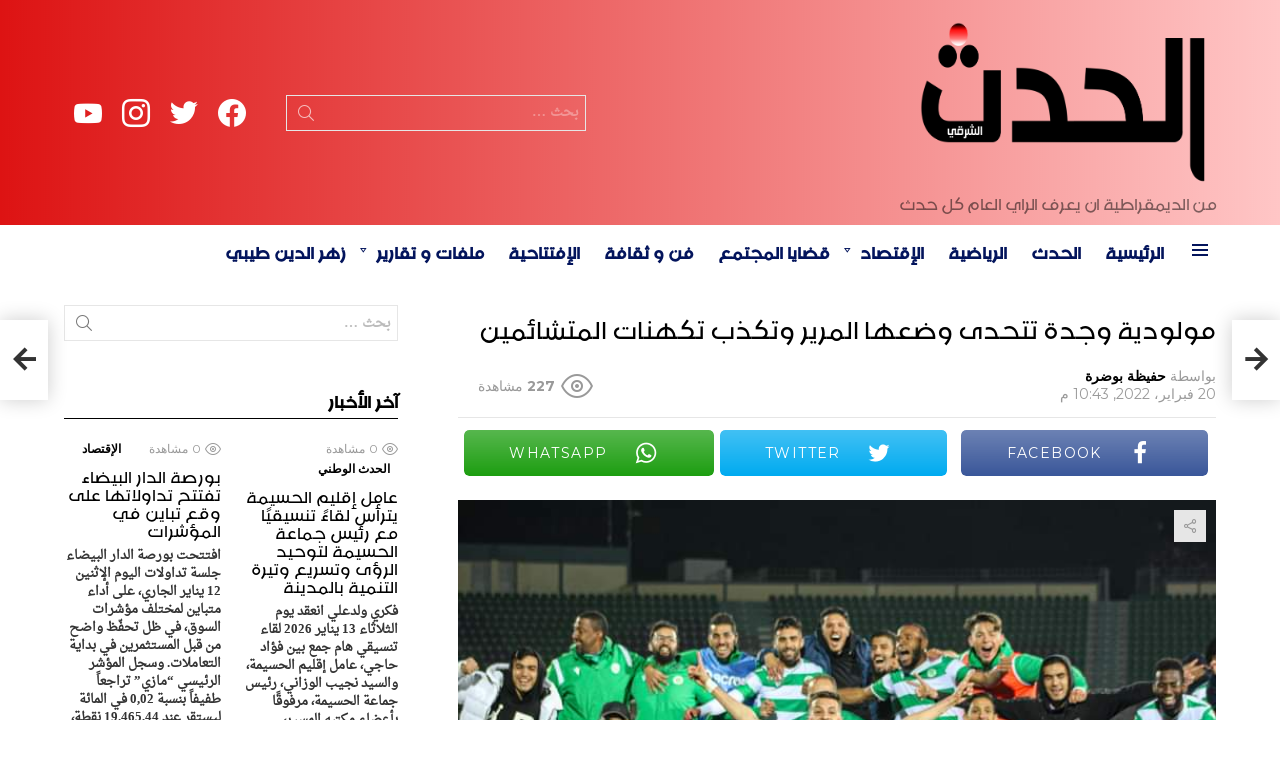

--- FILE ---
content_type: text/html; charset=UTF-8
request_url: https://hadath.ma/%D9%85%D9%88%D9%84%D9%88%D8%AF%D9%8A%D8%A9-%D9%88%D8%AC%D8%AF%D8%A9-%D8%AA%D8%AA%D8%AD%D8%AF%D9%89-%D9%88%D8%B6%D8%B9%D9%87%D8%A7-%D8%A7%D9%84%D9%85%D8%B1%D9%8A%D8%B1-%D9%88%D8%AA%D9%83%D8%B0%D8%A8/
body_size: 155842
content:
	<!DOCTYPE html>
<!--[if IE 8]>
<html class="no-js g1-off-outside lt-ie10 lt-ie9" id="ie8" dir="rtl" lang="ary" prefix="og: http://ogp.me/ns#"><![endif]-->
<!--[if IE 9]>
<html class="no-js g1-off-outside lt-ie10" id="ie9" dir="rtl" lang="ary" prefix="og: http://ogp.me/ns#"><![endif]-->
<!--[if !IE]><!-->
<html class="no-js g1-off-outside" dir="rtl" lang="ary" prefix="og: http://ogp.me/ns#">
<head>
	<meta charset="UTF-8"/>
	<link rel="profile" href="http://gmpg.org/xfn/11"/>
	<link rel="pingback" href="https://hadath.ma/xmlrpc.php"/>
	<title>مولودية وجدة تتحدى وضعها المرير وتكذب تكهنات المتشائمين &#8211; الحدث</title>
<meta name='robots' content='max-image-preview:large' />
<meta name="viewport" content="initial-scale=1.0, minimum-scale=1.0, height=device-height, width=device-width" />
<meta property="og:locale" content="ar_AR" />
<meta property="og:type" content="article" />
<meta property="og:title" content="مولودية وجدة تتحدى وضعها المرير وتكذب تكهنات المتشائمين" />
<meta property="og:description" content="أحمد الرمضاني لم يكن أشد المتفائلين يتوقع ان يدخل فريق المولودية الوجدية مرحلة إياب البطولة الاحترافية &#039; انوي&#039; بهذه القوة و هذا الأداء... ثلاثة انتصارات متتالية، تغني عن أي تعليق، وبثلاثية في مرمى خصم كل دورة، آخرها جاء يوم الأحد 20فبرابر، بالملعب الشرفي بوجدة، برسم الدورة 18، على حساب الضيف أولمبيك اسفي ( 3- 1)،" />
<meta property="og:url" content="https://hadath.ma/%d9%85%d9%88%d9%84%d9%88%d8%af%d9%8a%d8%a9-%d9%88%d8%ac%d8%af%d8%a9-%d8%aa%d8%aa%d8%ad%d8%af%d9%89-%d9%88%d8%b6%d8%b9%d9%87%d8%a7-%d8%a7%d9%84%d9%85%d8%b1%d9%8a%d8%b1-%d9%88%d8%aa%d9%83%d8%b0%d8%a8/" />
<meta property="og:site_name" content="الحدث" />
<meta property="article:section" content="الحدث الجهوي" />
<meta property="article:published_time" content="2022-02-20T22:43:22+00:00" />
<meta property="og:image" content="https://hadath.ma/soweedap/2022/02/IMG-20220220-WA0192.jpg" />
<meta property="og:image:secure_url" content="https://hadath.ma/soweedap/2022/02/IMG-20220220-WA0192.jpg" />
<meta property="og:image:width" content="720" />
<meta property="og:image:height" content="480" />
<link rel='dns-prefetch' href='//fonts.googleapis.com' />
<link rel='dns-prefetch' href='//www.googletagmanager.com' />
<link rel='preconnect' href='https://fonts.gstatic.com' />
<link rel="alternate" type="application/rss+xml" title="الحدث &raquo; الخلاصة" href="https://hadath.ma/feed/" />
<link rel="alternate" type="application/rss+xml" title="الحدث &raquo; خلاصة التعليقات" href="https://hadath.ma/comments/feed/" />
<link rel="alternate" type="application/rss+xml" title="الحدث &raquo; مولودية وجدة تتحدى وضعها المرير وتكذب تكهنات المتشائمين خلاصة التعليقات" href="https://hadath.ma/%d9%85%d9%88%d9%84%d9%88%d8%af%d9%8a%d8%a9-%d9%88%d8%ac%d8%af%d8%a9-%d8%aa%d8%aa%d8%ad%d8%af%d9%89-%d9%88%d8%b6%d8%b9%d9%87%d8%a7-%d8%a7%d9%84%d9%85%d8%b1%d9%8a%d8%b1-%d9%88%d8%aa%d9%83%d8%b0%d8%a8/feed/" />
<link rel="alternate" title="oEmbed (JSON)" type="application/json+oembed" href="https://hadath.ma/wp-json/oembed/1.0/embed?url=https%3A%2F%2Fhadath.ma%2F%25d9%2585%25d9%2588%25d9%2584%25d9%2588%25d8%25af%25d9%258a%25d8%25a9-%25d9%2588%25d8%25ac%25d8%25af%25d8%25a9-%25d8%25aa%25d8%25aa%25d8%25ad%25d8%25af%25d9%2589-%25d9%2588%25d8%25b6%25d8%25b9%25d9%2587%25d8%25a7-%25d8%25a7%25d9%2584%25d9%2585%25d8%25b1%25d9%258a%25d8%25b1-%25d9%2588%25d8%25aa%25d9%2583%25d8%25b0%25d8%25a8%2F" />
<link rel="alternate" title="oEmbed (XML)" type="text/xml+oembed" href="https://hadath.ma/wp-json/oembed/1.0/embed?url=https%3A%2F%2Fhadath.ma%2F%25d9%2585%25d9%2588%25d9%2584%25d9%2588%25d8%25af%25d9%258a%25d8%25a9-%25d9%2588%25d8%25ac%25d8%25af%25d8%25a9-%25d8%25aa%25d8%25aa%25d8%25ad%25d8%25af%25d9%2589-%25d9%2588%25d8%25b6%25d8%25b9%25d9%2587%25d8%25a7-%25d8%25a7%25d9%2584%25d9%2585%25d8%25b1%25d9%258a%25d8%25b1-%25d9%2588%25d8%25aa%25d9%2583%25d8%25b0%25d8%25a8%2F&#038;format=xml" />
<style id='wp-img-auto-sizes-contain-inline-css' type='text/css'>
img:is([sizes=auto i],[sizes^="auto," i]){contain-intrinsic-size:3000px 1500px}
/*# sourceURL=wp-img-auto-sizes-contain-inline-css */
</style>
<style id='cf-frontend-style-inline-css' type='text/css'>
@font-face {
	font-family: 'zahra';
	font-weight: 400;
	font-display: auto;
	src: url('https://hadath.ma/soweedap/2021/01/18618-zahra.arabic.otf') format('OpenType');
}
@font-face {
	font-family: 'arabic-naskh';
	font-weight: 400;
	font-display: auto;
	src: url('https://hadath.ma/soweedap/2021/01/Droid-Naskh-Regular.ttf') format('truetype');
}
/*# sourceURL=cf-frontend-style-inline-css */
</style>
<style id='wp-emoji-styles-inline-css' type='text/css'>
	img.wp-smiley, img.emoji {
		display: inline !important;
		border: none !important;
		box-shadow: none !important;
		height: 1em !important;
		width: 1em !important;
		margin: 0 0.07em !important;
		vertical-align: -0.1em !important;
		background: none !important;
		padding: 0 !important;
	}
/*# sourceURL=wp-emoji-styles-inline-css */
</style>
<style id='classic-theme-styles-inline-css' type='text/css'>
/*! This file is auto-generated */
.wp-block-button__link{color:#fff;background-color:#32373c;border-radius:9999px;box-shadow:none;text-decoration:none;padding:calc(.667em + 2px) calc(1.333em + 2px);font-size:1.125em}.wp-block-file__button{background:#32373c;color:#fff;text-decoration:none}
/*# sourceURL=/wp-includes/css/classic-themes.min.css */
</style>
<link rel='stylesheet' id='adace-style-rtl-css' href='https://hadath.ma/evorools/ad-ace/assets/css/style-rtl.min.css?ver=1.3.18' type='text/css' media='all' />
<link rel='stylesheet' id='shoppable-images-css-css' href='https://hadath.ma/evorools/ad-ace/assets/css/shoppable-images-front.min.css?ver=1.3.18' type='text/css' media='all' />
<link rel='stylesheet' id='contact-form-7-css' href='https://hadath.ma/evorools/contact-form-7/includes/css/styles.css?ver=5.9.6' type='text/css' media='all' />
<link rel='stylesheet' id='contact-form-7-rtl-css' href='https://hadath.ma/evorools/contact-form-7/includes/css/styles-rtl.css?ver=5.9.6' type='text/css' media='all' />
<link rel='stylesheet' id='mace-lazy-load-youtube-css' href='https://hadath.ma/evorools/media-ace/includes/lazy-load/assets/css/youtube.min.css?ver=1.4.10' type='text/css' media='all' />
<link rel='stylesheet' id='mace-gallery-rtl-css' href='https://hadath.ma/evorools/media-ace/includes/gallery/css/gallery-rtl.min.css?ver=6.9' type='text/css' media='all' />
<link rel='stylesheet' id='wordpress-popular-posts-css-css' href='https://hadath.ma/evorools/wordpress-popular-posts/assets/css/wpp.css?ver=6.4.2' type='text/css' media='all' />
<link rel='stylesheet' id='g1-main-rtl-css' href='https://hadath.ma/ymoocmem/css/8.6/styles/news/all-light-rtl.min.css?ver=8.6' type='text/css' media='all' />
<link rel='stylesheet' id='bimber-single-rtl-css' href='https://hadath.ma/ymoocmem/css/8.6/styles/news/single-light-rtl.min.css?ver=8.6' type='text/css' media='all' />
<link rel='stylesheet' id='bimber-comments-rtl-css' href='https://hadath.ma/ymoocmem/css/8.6/styles/news/comments-light-rtl.min.css?ver=8.6' type='text/css' media='all' />
<link rel='stylesheet' id='bimber-google-fonts-css' href='//fonts.googleapis.com/css?family=Montserrat%3A400%2C500%2C700&#038;subset=latin%2Clatin-ext%2Ccyrillic%2Ccyrillic-ext%2Cgreek%2Cgreek-ext%2Cvietnamese&#038;display=swap&#038;ver=8.6' type='text/css' media='all' />
<link rel='stylesheet' id='bimber-dynamic-style-css' href='https://hadath.ma/soweedap/dynamic-style-1719172770.css' type='text/css' media='all' />
<link rel='stylesheet' id='easy-social-share-buttons-subscribe-css' href='https://hadath.ma/evorools/easy-social-share-buttons3/assets/css/essb-subscribe.min.css?ver=7.5' type='text/css' media='all' />
<link rel='stylesheet' id='easy-social-share-buttons-css' href='https://hadath.ma/evorools/easy-social-share-buttons3/assets/css/easy-social-share-buttons.min.css?ver=7.5' type='text/css' media='all' />
<style id='easy-social-share-buttons-inline-css' type='text/css'>
.essb_topbar .essb_topbar_inner{max-width:1152px;margin:0 auto;padding-left:0;padding-right:0;}.essb_topbar{margin-top:-200px;}
/*# sourceURL=easy-social-share-buttons-inline-css */
</style>
<link rel='stylesheet' id='bimber-essb-rtl-css' href='https://hadath.ma/ymoocmem/css/8.6/styles/news/essb-light-rtl.min.css?ver=8.6' type='text/css' media='all' />
<link rel='stylesheet' id='bimber-mashshare-rtl-css' href='https://hadath.ma/ymoocmem/css/8.6/styles/news/mashshare-light-rtl.min.css?ver=8.6' type='text/css' media='all' />
<script type="text/javascript" src="//hadath.ma/evorools/wp-hide-security-enhancer/assets/js/devtools-detect.js?ver=6.9" id="devtools-detect-js"></script>
<script type="text/javascript" src="https://hadath.ma/shersump/js/jquery/jquery.min.js?ver=3.7.1" id="jquery-core-js"></script>
<script type="text/javascript" src="https://hadath.ma/shersump/js/jquery/jquery-migrate.min.js?ver=3.4.1" id="jquery-migrate-js"></script>
<script type="text/javascript" src="https://hadath.ma/evorools/ad-ace/assets/js/slideup.js?ver=1.3.18" id="adace-slideup-js"></script>
<script type="text/javascript" src="https://hadath.ma/evorools/ad-ace/includes/shoppable-images/assets/js/shoppable-images-front.js?ver=1.3.18" id="shoppable-images-js-js"></script>
<script type="text/javascript" src="https://hadath.ma/evorools/ad-ace/assets/js/coupons.js?ver=1.3.18" id="adace-coupons-js"></script>
<script type="application/json" id="wpp-json">
{"sampling_active":0,"sampling_rate":100,"ajax_url":"https:\/\/hadath.ma\/wp-json\/wordpress-popular-posts\/v1\/popular-posts","api_url":"https:\/\/hadath.ma\/wp-json\/wordpress-popular-posts","ID":15605,"token":"039783b0d9","lang":0,"debug":0}
//# sourceURL=wpp-json
</script>
<script type="text/javascript" src="https://hadath.ma/evorools/wordpress-popular-posts/assets/js/wpp.min.js?ver=6.4.2" id="wpp-js-js"></script>
<script type="text/javascript" src="https://hadath.ma/ymoocmem/js/modernizr/modernizr-custom.min.js?ver=3.3.0" id="modernizr-js"></script>
<link rel="https://api.w.org/" href="https://hadath.ma/wp-json/" /><link rel="alternate" title="JSON" type="application/json" href="https://hadath.ma/wp-json/wp/v2/posts/15605" /><link rel="EditURI" type="application/rsd+xml" title="RSD" href="https://hadath.ma/xmlrpc.php?rsd" />
<link rel="canonical" href="https://hadath.ma/%d9%85%d9%88%d9%84%d9%88%d8%af%d9%8a%d8%a9-%d9%88%d8%ac%d8%af%d8%a9-%d8%aa%d8%aa%d8%ad%d8%af%d9%89-%d9%88%d8%b6%d8%b9%d9%87%d8%a7-%d8%a7%d9%84%d9%85%d8%b1%d9%8a%d8%b1-%d9%88%d8%aa%d9%83%d8%b0%d8%a8/" />
<link rel='shortlink' href='https://hadath.ma/?p=15605' />
<link rel="preload" href="https://hadath.ma/evorools/g1-socials/css/iconfont/fonts/g1-socials.woff" as="font" type="font/woff" crossorigin="anonymous">	<style>
		.lazyload, .lazyloading {
			opacity: 0;
		}
		.lazyloaded {
			opacity: 1;
		}
		.lazyload,
		.lazyloading,
		.lazyloaded {
			transition: opacity 0.175s ease-in-out;
		}
		iframe.lazyloading {
			opacity: 1;
			transition: opacity 0.375s ease-in-out;
			background: #f2f2f2 no-repeat center;
		}
		iframe.lazyloaded {
			opacity: 1;
		}
	</style>
	            <style id="wpp-loading-animation-styles">@-webkit-keyframes bgslide{from{background-position-x:0}to{background-position-x:-200%}}@keyframes bgslide{from{background-position-x:0}to{background-position-x:-200%}}.wpp-widget-placeholder,.wpp-widget-block-placeholder,.wpp-shortcode-placeholder{margin:0 auto;width:60px;height:3px;background:#dd3737;background:linear-gradient(90deg,#dd3737 0%,#571313 10%,#dd3737 100%);background-size:200% auto;border-radius:3px;-webkit-animation:bgslide 1s infinite linear;animation:bgslide 1s infinite linear}</style>
            		<script>
			document.documentElement.className = document.documentElement.className.replace('no-js', 'js');
		</script>
				<style>
			.no-js img.lazyload {
				display: none;
			}
			figure.wp-block-image img.lazyloading {
				min-width: 150px;
			}
						.lazyload, .lazyloading {
				opacity: 0;
			}
			.lazyloaded {
				opacity: 1;
				transition: opacity 400ms;
				transition-delay: 0ms;
			}
					</style>
			<style>
	@font-face {
		font-family: "bimber";
					src:url("https://hadath.ma/ymoocmem/css/8.6/bunchy/fonts/bimber.eot");
			src:url("https://hadath.ma/ymoocmem/css/8.6/bunchy/fonts/bimber.eot?#iefix") format("embedded-opentype"),
			url("https://hadath.ma/ymoocmem/css/8.6/bunchy/fonts/bimber.woff") format("woff"),
			url("https://hadath.ma/ymoocmem/css/8.6/bunchy/fonts/bimber.ttf") format("truetype"),
			url("https://hadath.ma/ymoocmem/css/8.6/bunchy/fonts/bimber.svg#bimber") format("svg");
						font-weight: normal;
		font-style: normal;
		font-display: block;
	}
	</style>
	<meta name="theme-color" content="#ff1b00" />
<meta name="google-adsense-platform-account" content="ca-host-pub-2644536267352236">
<meta name="google-adsense-platform-domain" content="sitekit.withgoogle.com">
<script type='text/javascript'>
!function(f,b,e,v,n,t,s){if(f.fbq)return;n=f.fbq=function(){n.callMethod?
n.callMethod.apply(n,arguments):n.queue.push(arguments)};if(!f._fbq)f._fbq=n;
n.push=n;n.loaded=!0;n.version='2.0';n.queue=[];t=b.createElement(e);t.async=!0;
t.src=v;s=b.getElementsByTagName(e)[0];s.parentNode.insertBefore(t,s)}(window,
document,'script','https://connect.facebook.net/en_US/fbevents.js?v=next');
</script>
      <script type='text/javascript'>
        var url = window.location.origin + '?ob=open-bridge';
        fbq('set', 'openbridge', '1108812806226809', url);
      </script>
    <script type='text/javascript'>fbq('init', '1108812806226809', {}, {
    "agent": "wordpress-6.9-3.0.16"
})</script><script type='text/javascript'>
    fbq('track', 'PageView', []);
  </script>
<noscript>
<img height="1" width="1" style="display:none" alt="fbpx"
src="https://www.facebook.com/tr?id=1108812806226809&ev=PageView&noscript=1" />
</noscript>
<link rel="icon" href="https://hadath.ma/soweedap/2021/05/cropped-favi-32x32.png" sizes="32x32" />
<link rel="icon" href="https://hadath.ma/soweedap/2021/05/cropped-favi-192x192.png" sizes="192x192" />
<link rel="apple-touch-icon" href="https://hadath.ma/soweedap/2021/05/cropped-favi-180x180.png" />
<meta name="msapplication-TileImage" content="https://hadath.ma/soweedap/2021/05/cropped-favi-270x270.png" />
	<script>if("undefined"!=typeof localStorage){var nsfwItemId=document.getElementsByName("g1:nsfw-item-id");nsfwItemId=nsfwItemId.length>0?nsfwItemId[0].getAttribute("content"):"g1_nsfw_off",window.g1SwitchNSFW=function(e){e?(localStorage.setItem(nsfwItemId,1),document.documentElement.classList.add("g1-nsfw-off")):(localStorage.removeItem(nsfwItemId),document.documentElement.classList.remove("g1-nsfw-off"))};try{var nsfwmode=localStorage.getItem(nsfwItemId);window.g1SwitchNSFW(nsfwmode)}catch(e){}}</script>
			<style type="text/css" id="wp-custom-css">
			.g1-mega {
    font-family: zahra,Roboto,sans-serif;
}
html, body, input, select, textarea {
    font-weight: 600;
    font-family: 'arabic-naskh' ,serif;
}
.g1-delta, .entry-content h4, h4 {
    font-weight: -1;
    font-family: 'zahra' ,sans-serif;
}
.g1-gamma, .entry-content h3, h3 {
    font-size: 28px;
    font-family: zahra, sans-serif;
}
.g1-epsilon, .item-title, h5 {
    font: 500 25px/18px serif;
    font-family: zahra,Roboto,sans-serif;
}
.g1-alpha, .entry-content h1, h1 {
    font-family: 'zahra' ,sans-serif;
}
.g1-body-inner .g1-primary-nav-menu > .menu-item > a, .g1-primary-nav-menu>.menu-item>a {
    font-size: 25px;
    font-weight: -1;
    font-family: 'zahra' ,sans-serif;
}
.g1-zeta, h6 {
    font: 500 25px/1.4 serif;
    font-family: zahra,Roboto,sans-serif;
    letter-spacing: 0;
}
/* Nta3 submenus */
.g1-hb-row .sub-menu .menu-item > a {
    color: #666666;
    color: var(--g1-submenu-rtxt-color);
    font-family: 'zahra';
    font-size: 22px;
}
/* Nta3 slogan */
.g1-hb-row-b .site-description, .menu-item > a, .g1-hb-row-b  {
    color: #ffffff;
    color: #000000;
}
/* Nta3 titre salat taks */
.elementor-5671 .elementor-element.elementor-element-932fbee .elementor-heading-title {
    color: #FFFFFF;
    font-family: 'zahra';
    font-size: 35px;
}
		</style>
		<style id='global-styles-inline-css' type='text/css'>
:root{--wp--preset--aspect-ratio--square: 1;--wp--preset--aspect-ratio--4-3: 4/3;--wp--preset--aspect-ratio--3-4: 3/4;--wp--preset--aspect-ratio--3-2: 3/2;--wp--preset--aspect-ratio--2-3: 2/3;--wp--preset--aspect-ratio--16-9: 16/9;--wp--preset--aspect-ratio--9-16: 9/16;--wp--preset--color--black: #000000;--wp--preset--color--cyan-bluish-gray: #abb8c3;--wp--preset--color--white: #ffffff;--wp--preset--color--pale-pink: #f78da7;--wp--preset--color--vivid-red: #cf2e2e;--wp--preset--color--luminous-vivid-orange: #ff6900;--wp--preset--color--luminous-vivid-amber: #fcb900;--wp--preset--color--light-green-cyan: #7bdcb5;--wp--preset--color--vivid-green-cyan: #00d084;--wp--preset--color--pale-cyan-blue: #8ed1fc;--wp--preset--color--vivid-cyan-blue: #0693e3;--wp--preset--color--vivid-purple: #9b51e0;--wp--preset--gradient--vivid-cyan-blue-to-vivid-purple: linear-gradient(135deg,rgb(6,147,227) 0%,rgb(155,81,224) 100%);--wp--preset--gradient--light-green-cyan-to-vivid-green-cyan: linear-gradient(135deg,rgb(122,220,180) 0%,rgb(0,208,130) 100%);--wp--preset--gradient--luminous-vivid-amber-to-luminous-vivid-orange: linear-gradient(135deg,rgb(252,185,0) 0%,rgb(255,105,0) 100%);--wp--preset--gradient--luminous-vivid-orange-to-vivid-red: linear-gradient(135deg,rgb(255,105,0) 0%,rgb(207,46,46) 100%);--wp--preset--gradient--very-light-gray-to-cyan-bluish-gray: linear-gradient(135deg,rgb(238,238,238) 0%,rgb(169,184,195) 100%);--wp--preset--gradient--cool-to-warm-spectrum: linear-gradient(135deg,rgb(74,234,220) 0%,rgb(151,120,209) 20%,rgb(207,42,186) 40%,rgb(238,44,130) 60%,rgb(251,105,98) 80%,rgb(254,248,76) 100%);--wp--preset--gradient--blush-light-purple: linear-gradient(135deg,rgb(255,206,236) 0%,rgb(152,150,240) 100%);--wp--preset--gradient--blush-bordeaux: linear-gradient(135deg,rgb(254,205,165) 0%,rgb(254,45,45) 50%,rgb(107,0,62) 100%);--wp--preset--gradient--luminous-dusk: linear-gradient(135deg,rgb(255,203,112) 0%,rgb(199,81,192) 50%,rgb(65,88,208) 100%);--wp--preset--gradient--pale-ocean: linear-gradient(135deg,rgb(255,245,203) 0%,rgb(182,227,212) 50%,rgb(51,167,181) 100%);--wp--preset--gradient--electric-grass: linear-gradient(135deg,rgb(202,248,128) 0%,rgb(113,206,126) 100%);--wp--preset--gradient--midnight: linear-gradient(135deg,rgb(2,3,129) 0%,rgb(40,116,252) 100%);--wp--preset--font-size--small: 13px;--wp--preset--font-size--medium: 20px;--wp--preset--font-size--large: 36px;--wp--preset--font-size--x-large: 42px;--wp--preset--spacing--20: 0.44rem;--wp--preset--spacing--30: 0.67rem;--wp--preset--spacing--40: 1rem;--wp--preset--spacing--50: 1.5rem;--wp--preset--spacing--60: 2.25rem;--wp--preset--spacing--70: 3.38rem;--wp--preset--spacing--80: 5.06rem;--wp--preset--shadow--natural: 6px 6px 9px rgba(0, 0, 0, 0.2);--wp--preset--shadow--deep: 12px 12px 50px rgba(0, 0, 0, 0.4);--wp--preset--shadow--sharp: 6px 6px 0px rgba(0, 0, 0, 0.2);--wp--preset--shadow--outlined: 6px 6px 0px -3px rgb(255, 255, 255), 6px 6px rgb(0, 0, 0);--wp--preset--shadow--crisp: 6px 6px 0px rgb(0, 0, 0);}:where(.is-layout-flex){gap: 0.5em;}:where(.is-layout-grid){gap: 0.5em;}body .is-layout-flex{display: flex;}.is-layout-flex{flex-wrap: wrap;align-items: center;}.is-layout-flex > :is(*, div){margin: 0;}body .is-layout-grid{display: grid;}.is-layout-grid > :is(*, div){margin: 0;}:where(.wp-block-columns.is-layout-flex){gap: 2em;}:where(.wp-block-columns.is-layout-grid){gap: 2em;}:where(.wp-block-post-template.is-layout-flex){gap: 1.25em;}:where(.wp-block-post-template.is-layout-grid){gap: 1.25em;}.has-black-color{color: var(--wp--preset--color--black) !important;}.has-cyan-bluish-gray-color{color: var(--wp--preset--color--cyan-bluish-gray) !important;}.has-white-color{color: var(--wp--preset--color--white) !important;}.has-pale-pink-color{color: var(--wp--preset--color--pale-pink) !important;}.has-vivid-red-color{color: var(--wp--preset--color--vivid-red) !important;}.has-luminous-vivid-orange-color{color: var(--wp--preset--color--luminous-vivid-orange) !important;}.has-luminous-vivid-amber-color{color: var(--wp--preset--color--luminous-vivid-amber) !important;}.has-light-green-cyan-color{color: var(--wp--preset--color--light-green-cyan) !important;}.has-vivid-green-cyan-color{color: var(--wp--preset--color--vivid-green-cyan) !important;}.has-pale-cyan-blue-color{color: var(--wp--preset--color--pale-cyan-blue) !important;}.has-vivid-cyan-blue-color{color: var(--wp--preset--color--vivid-cyan-blue) !important;}.has-vivid-purple-color{color: var(--wp--preset--color--vivid-purple) !important;}.has-black-background-color{background-color: var(--wp--preset--color--black) !important;}.has-cyan-bluish-gray-background-color{background-color: var(--wp--preset--color--cyan-bluish-gray) !important;}.has-white-background-color{background-color: var(--wp--preset--color--white) !important;}.has-pale-pink-background-color{background-color: var(--wp--preset--color--pale-pink) !important;}.has-vivid-red-background-color{background-color: var(--wp--preset--color--vivid-red) !important;}.has-luminous-vivid-orange-background-color{background-color: var(--wp--preset--color--luminous-vivid-orange) !important;}.has-luminous-vivid-amber-background-color{background-color: var(--wp--preset--color--luminous-vivid-amber) !important;}.has-light-green-cyan-background-color{background-color: var(--wp--preset--color--light-green-cyan) !important;}.has-vivid-green-cyan-background-color{background-color: var(--wp--preset--color--vivid-green-cyan) !important;}.has-pale-cyan-blue-background-color{background-color: var(--wp--preset--color--pale-cyan-blue) !important;}.has-vivid-cyan-blue-background-color{background-color: var(--wp--preset--color--vivid-cyan-blue) !important;}.has-vivid-purple-background-color{background-color: var(--wp--preset--color--vivid-purple) !important;}.has-black-border-color{border-color: var(--wp--preset--color--black) !important;}.has-cyan-bluish-gray-border-color{border-color: var(--wp--preset--color--cyan-bluish-gray) !important;}.has-white-border-color{border-color: var(--wp--preset--color--white) !important;}.has-pale-pink-border-color{border-color: var(--wp--preset--color--pale-pink) !important;}.has-vivid-red-border-color{border-color: var(--wp--preset--color--vivid-red) !important;}.has-luminous-vivid-orange-border-color{border-color: var(--wp--preset--color--luminous-vivid-orange) !important;}.has-luminous-vivid-amber-border-color{border-color: var(--wp--preset--color--luminous-vivid-amber) !important;}.has-light-green-cyan-border-color{border-color: var(--wp--preset--color--light-green-cyan) !important;}.has-vivid-green-cyan-border-color{border-color: var(--wp--preset--color--vivid-green-cyan) !important;}.has-pale-cyan-blue-border-color{border-color: var(--wp--preset--color--pale-cyan-blue) !important;}.has-vivid-cyan-blue-border-color{border-color: var(--wp--preset--color--vivid-cyan-blue) !important;}.has-vivid-purple-border-color{border-color: var(--wp--preset--color--vivid-purple) !important;}.has-vivid-cyan-blue-to-vivid-purple-gradient-background{background: var(--wp--preset--gradient--vivid-cyan-blue-to-vivid-purple) !important;}.has-light-green-cyan-to-vivid-green-cyan-gradient-background{background: var(--wp--preset--gradient--light-green-cyan-to-vivid-green-cyan) !important;}.has-luminous-vivid-amber-to-luminous-vivid-orange-gradient-background{background: var(--wp--preset--gradient--luminous-vivid-amber-to-luminous-vivid-orange) !important;}.has-luminous-vivid-orange-to-vivid-red-gradient-background{background: var(--wp--preset--gradient--luminous-vivid-orange-to-vivid-red) !important;}.has-very-light-gray-to-cyan-bluish-gray-gradient-background{background: var(--wp--preset--gradient--very-light-gray-to-cyan-bluish-gray) !important;}.has-cool-to-warm-spectrum-gradient-background{background: var(--wp--preset--gradient--cool-to-warm-spectrum) !important;}.has-blush-light-purple-gradient-background{background: var(--wp--preset--gradient--blush-light-purple) !important;}.has-blush-bordeaux-gradient-background{background: var(--wp--preset--gradient--blush-bordeaux) !important;}.has-luminous-dusk-gradient-background{background: var(--wp--preset--gradient--luminous-dusk) !important;}.has-pale-ocean-gradient-background{background: var(--wp--preset--gradient--pale-ocean) !important;}.has-electric-grass-gradient-background{background: var(--wp--preset--gradient--electric-grass) !important;}.has-midnight-gradient-background{background: var(--wp--preset--gradient--midnight) !important;}.has-small-font-size{font-size: var(--wp--preset--font-size--small) !important;}.has-medium-font-size{font-size: var(--wp--preset--font-size--medium) !important;}.has-large-font-size{font-size: var(--wp--preset--font-size--large) !important;}.has-x-large-font-size{font-size: var(--wp--preset--font-size--x-large) !important;}
/*# sourceURL=global-styles-inline-css */
</style>
<link rel='stylesheet' id='g1-socials-basic-screen-rtl-css' href='https://hadath.ma/evorools/g1-socials/css/screen-basic-rtl.min.css?ver=1.2.25' type='text/css' media='all' />
<link rel='stylesheet' id='g1-socials-snapcode-css' href='https://hadath.ma/evorools/g1-socials/css/snapcode.min.css?ver=1.2.25' type='text/css' media='all' />
</head>
<body class="rtl wp-singular post-template-default single single-post postid-15605 single-format-standard wp-embed-responsive wp-theme-bimber g1-layout-stretched g1-hoverable g1-has-mobile-logo g1-sidebar-normal essb-7.5 elementor-default elementor-kit-6" itemscope="&quot;&quot;" itemtype="http://schema.org/WebPage" >
<div class="g1-body-inner">
	<div id="page">
		
		
					<div class="g1-row g1-row-layout-page g1-hb-row g1-hb-row-normal g1-hb-row-a g1-hb-row-1 g1-hb-boxed g1-hb-sticky-off g1-hb-shadow-off">
			<div class="g1-row-inner">
				<div class="g1-column g1-dropable">
											<div class="g1-bin-1 g1-bin-grow-off">
							<div class="g1-bin g1-bin-align-left">
															</div>
						</div>
											<div class="g1-bin-2 g1-bin-grow-off">
							<div class="g1-bin g1-bin-align-center">
															</div>
						</div>
											<div class="g1-bin-3 g1-bin-grow-off">
							<div class="g1-bin g1-bin-align-right">
															</div>
						</div>
									</div>
			</div>
			<div class="g1-row-background"></div>
		</div>
			<div class="g1-row g1-row-layout-page g1-hb-row g1-hb-row-normal g1-hb-row-b g1-hb-row-2 g1-hb-boxed g1-hb-sticky-off g1-hb-shadow-off">
			<div class="g1-row-inner">
				<div class="g1-column g1-dropable">
											<div class="g1-bin-1 g1-bin-grow-off">
							<div class="g1-bin g1-bin-align-left">
																	<div class="g1-id g1-id-desktop">
			<p class="g1-mega g1-mega-1st site-title">
	
			<a class="g1-logo-wrapper"
			   href="https://hadath.ma/" rel="home">
									<picture class="g1-logo g1-logo-default">
						<source media="(min-width: 1025px)" data-srcset="https://pipnews.test/wp-content/uploads/2020/05/demo-logo@2x.png 2x,https://hadath.ma/soweedap/2021/05/hadath-logo.png 1x">
						<source media="(max-width: 1024px)" srcset="data:image/svg+xml,%3Csvg%20xmlns%3D%27http%3A%2F%2Fwww.w3.org%2F2000%2Fsvg%27%20viewBox%3D%270%200%20300%2070%27%2F%3E">
						<img
							data-src="https://hadath.ma/soweedap/2021/05/hadath-logo.png"
							width="300"
							height="70"
							alt="الحدث" src="[data-uri]" class="lazyload" style="--smush-placeholder-width: 300px; --smush-placeholder-aspect-ratio: 300/70;" /><noscript><img
							src="https://hadath.ma/soweedap/2021/05/hadath-logo.png"
							width="300"
							height="70"
							alt="الحدث" /></noscript>
					</picture>
												</a>
							<script>
					try {
						if ( localStorage.getItem(skinItemId ) ) {
							var _g1;
							_g1 = document.getElementById('g1-logo-inverted-img');
							_g1.classList.remove('lazyload');
							_g1.setAttribute('src', _g1.getAttribute('data-src') );
							_g1 = document.getElementById('g1-logo-inverted-source');
							_g1.setAttribute('srcset', _g1.getAttribute('data-srcset'));
						}
					} catch(e) {}
				</script>
			
			</p>
	
			<p class="g1-delta g1-delta-3rd site-description">من الديمقراطية ان يعرف الراي العام كل حدث</p>
	</div>															</div>
						</div>
											<div class="g1-bin-2 g1-bin-grow-on">
							<div class="g1-bin g1-bin-align-right">
																	<div class="g1-hb-search-form  ">
	
<div role="search" class="search-form-wrapper">
	<form method="get"
	      class="g1-searchform-tpl-default g1-searchform-ajax search-form"
	      action="https://hadath.ma/">
		<label>
			<span class="screen-reader-text">بحث</span>
			<input type="search" class="search-field"
			       placeholder="بحث &hellip;"
			       value="" name="s"
			       title="بحث" />
		</label>
		<button class="search-submit">Search</button>
	</form>
			<div class="g1-searches g1-searches-ajax"></div>
	</div>
</div>
															</div>
						</div>
											<div class="g1-bin-3 g1-bin-grow-off">
							<div class="g1-bin g1-bin-align-right">
																	<ul id="g1-social-icons-1" class="g1-socials-items g1-socials-items-tpl-grid g1-socials-hb-list  ">
			<li class="g1-socials-item g1-socials-item-facebook">
	   <a class="g1-socials-item-link" href="https://www.facebook.com/Alhadath.acharki.officiel/" target="_blank" rel="noopener">
		   <span class="g1-socials-item-icon g1-socials-item-icon-48 g1-socials-item-icon-text g1-socials-item-icon-facebook"></span>
		   <span class="g1-socials-item-tooltip">
			   <span class="g1-socials-item-tooltip-inner">facebook</span>
		   </span>
	   </a>
	</li>
			<li class="g1-socials-item g1-socials-item-twitter">
	   <a class="g1-socials-item-link" href="https://twitter.com/HadathC" target="_blank" rel="noopener">
		   <span class="g1-socials-item-icon g1-socials-item-icon-48 g1-socials-item-icon-text g1-socials-item-icon-twitter"></span>
		   <span class="g1-socials-item-tooltip">
			   <span class="g1-socials-item-tooltip-inner">twitter</span>
		   </span>
	   </a>
	</li>
			<li class="g1-socials-item g1-socials-item-instagram">
	   <a class="g1-socials-item-link" href="https://www.instagram.com/hadathcharki" target="_blank" rel="noopener">
		   <span class="g1-socials-item-icon g1-socials-item-icon-48 g1-socials-item-icon-text g1-socials-item-icon-instagram"></span>
		   <span class="g1-socials-item-tooltip">
			   <span class="g1-socials-item-tooltip-inner">instagram</span>
		   </span>
	   </a>
	</li>
			<li class="g1-socials-item g1-socials-item-youtube">
	   <a class="g1-socials-item-link" href="https://www.youtube.com/channel/UCufy430StPoWHxeOfsmfImw" target="_blank" rel="noopener">
		   <span class="g1-socials-item-icon g1-socials-item-icon-48 g1-socials-item-icon-text g1-socials-item-icon-youtube"></span>
		   <span class="g1-socials-item-tooltip">
			   <span class="g1-socials-item-tooltip-inner">youtube</span>
		   </span>
	   </a>
	</li>
	</ul>
															</div>
						</div>
									</div>
			</div>
			<div class="g1-row-background"></div>
		</div>
				<div class="g1-sticky-top-wrapper g1-hb-row-3">
				<div class="g1-row g1-row-layout-page g1-hb-row g1-hb-row-normal g1-hb-row-c g1-hb-row-3 g1-hb-boxed g1-hb-sticky-on g1-hb-shadow-off">
			<div class="g1-row-inner">
				<div class="g1-column g1-dropable">
											<div class="g1-bin-1 g1-bin-grow-off">
							<div class="g1-bin g1-bin-align-left">
																		<a class="g1-hamburger g1-hamburger-show g1-hamburger-s  " href="#">
		<span class="g1-hamburger-icon"></span>
			<span class="g1-hamburger-label
			g1-hamburger-label-hidden			">Menu</span>
	</a>
																	
<nav id="g1-primary-nav" class="g1-primary-nav"><ul id="g1-primary-nav-menu" class="g1-primary-nav-menu g1-menu-h"><li id="menu-item-6158" class="menu-item menu-item-type-custom menu-item-object-custom menu-item-home menu-item-g1-standard menu-item-6158"><a href="https://hadath.ma">الرئيسية</a></li>
<li id="menu-item-7461" class="menu-item menu-item-type-taxonomy menu-item-object-category menu-item-g1-standard menu-item-7461"><a href="https://hadath.ma/category/%d8%a7%d9%84%d8%ad%d8%af%d8%ab/">الحدث</a></li>
<li id="menu-item-7463" class="menu-item menu-item-type-taxonomy menu-item-object-category menu-item-g1-standard menu-item-7463"><a href="https://hadath.ma/category/%d8%a7%d9%84%d8%b1%d9%8a%d8%a7%d8%b6%d9%8a%d8%a9/">الرياضية</a></li>
<li id="menu-item-7460" class="menu-item menu-item-type-taxonomy menu-item-object-category menu-item-g1-mega menu-item-has-children menu-item-7460"><a href="https://hadath.ma/category/%d8%a7%d9%84%d8%a5%d9%82%d8%aa%d8%b5%d8%a7%d8%af/">الإقتصاد</a><div class="sub-menu-wrapper">
	<div class="g1-row">
		<div class="g1-row-inner">
			<div class="g1-column">
				<div class="g1-collection g1-collection-columns-4">
					<h2 class="g1-delta g1-delta-2nd screen-reader-text g1-collection-title"><span>الجديد</span></h2>
											<div class="g1-collection-viewport">
							<ul class="g1-collection-items">
																	<li class="g1-collection-item">
										
<article class="entry-tpl-grid entry-tpl-grid-s post-28260 post type-post status-publish format-standard has-post-thumbnail category-137">
	<div class="entry-featured-media " ><a title="بورصة الدار البيضاء تفتتح تداولاتها على وقع تباين في المؤشرات" class="g1-frame" href="https://hadath.ma/%d8%a8%d9%88%d8%b1%d8%b5%d8%a9-%d8%a7%d9%84%d8%af%d8%a7%d8%b1-%d8%a7%d9%84%d8%a8%d9%8a%d8%b6%d8%a7%d8%a1-%d8%aa%d9%81%d8%aa%d8%aa%d8%ad-%d8%aa%d8%af%d8%a7%d9%88%d9%84%d8%a7%d8%aa%d9%87%d8%a7/"><div class="g1-frame-inner"><img data-expand="600" width="364" height="205" src="data:image/svg+xml;charset=utf-8,%3Csvg xmlns%3D'http%3A%2F%2Fwww.w3.org%2F2000%2Fsvg' viewBox%3D'0 0 364 205'%2F%3E" data-src="https://hadath.ma/soweedap/2026/01/casa-780x470-1-364x205.webp" class="lazyload attachment-bimber-grid-standard size-bimber-grid-standard wp-post-image" alt="" decoding="async" fetchpriority="high" data-srcset="https://hadath.ma/soweedap/2026/01/casa-780x470-1-364x205.webp 364w, https://hadath.ma/soweedap/2026/01/casa-780x470-1-192x108.webp 192w, https://hadath.ma/soweedap/2026/01/casa-780x470-1-384x216.webp 384w, https://hadath.ma/soweedap/2026/01/casa-780x470-1-728x409.webp 728w, https://hadath.ma/soweedap/2026/01/casa-780x470-1-561x316.webp 561w, https://hadath.ma/soweedap/2026/01/casa-780x470-1-758x426.webp 758w" data-sizes="(max-width: 364px) 100vw, 364px" /><span class="g1-frame-icon g1-frame-icon-"></span></div></a></div>
		
	<div class="entry-body">
		<header class="entry-header">
			<div class="entry-before-title">
				
							</div>
			<h3 class="g1-delta g1-delta-1st entry-title"><a href="https://hadath.ma/%d8%a8%d9%88%d8%b1%d8%b5%d8%a9-%d8%a7%d9%84%d8%af%d8%a7%d8%b1-%d8%a7%d9%84%d8%a8%d9%8a%d8%b6%d8%a7%d8%a1-%d8%aa%d9%81%d8%aa%d8%aa%d8%ad-%d8%aa%d8%af%d8%a7%d9%88%d9%84%d8%a7%d8%aa%d9%87%d8%a7/" rel="bookmark">بورصة الدار البيضاء تفتتح تداولاتها على وقع تباين في المؤشرات</a></h3>
					</header>
		
		
			</div>
</article>
									</li>
																	<li class="g1-collection-item">
										
<article class="entry-tpl-grid entry-tpl-grid-s post-27894 post type-post status-publish format-standard has-post-thumbnail category-137 category-135 category-144 category-140">
	<div class="entry-featured-media " ><a title="حينما يكون وراء الوطن عظيم فلا تخش الضياع" class="g1-frame" href="https://hadath.ma/%d8%ad%d9%8a%d9%86%d9%85%d8%a7-%d9%8a%d9%83%d9%88%d9%86-%d9%88%d8%b1%d8%a7%d8%a1-%d8%a7%d9%84%d9%88%d8%b7%d9%86-%d8%b9%d8%b8%d9%8a%d9%85-%d9%81%d9%84%d8%a7-%d8%aa%d8%ae%d8%b4-%d8%a7%d9%84%d8%b6%d9%8a/"><div class="g1-frame-inner"><img data-expand="600" width="364" height="205" src="data:image/svg+xml;charset=utf-8,%3Csvg xmlns%3D'http%3A%2F%2Fwww.w3.org%2F2000%2Fsvg' viewBox%3D'0 0 364 205'%2F%3E" data-src="https://hadath.ma/soweedap/2025/11/عبد-المنعم-3-364x205.jpeg" class="lazyload attachment-bimber-grid-standard size-bimber-grid-standard wp-post-image" alt="" decoding="async" data-srcset="https://hadath.ma/soweedap/2025/11/عبد-المنعم-3-364x205.jpeg 364w, https://hadath.ma/soweedap/2025/11/عبد-المنعم-3-192x108.jpeg 192w, https://hadath.ma/soweedap/2025/11/عبد-المنعم-3-384x216.jpeg 384w, https://hadath.ma/soweedap/2025/11/عبد-المنعم-3-728x409.jpeg 728w, https://hadath.ma/soweedap/2025/11/عبد-المنعم-3-561x316.jpeg 561w, https://hadath.ma/soweedap/2025/11/عبد-المنعم-3-1122x631.jpeg 1122w, https://hadath.ma/soweedap/2025/11/عبد-المنعم-3-758x426.jpeg 758w, https://hadath.ma/soweedap/2025/11/عبد-المنعم-3-1152x648.jpeg 1152w" data-sizes="(max-width: 364px) 100vw, 364px" /><span class="g1-frame-icon g1-frame-icon-"></span></div></a></div>
		
	<div class="entry-body">
		<header class="entry-header">
			<div class="entry-before-title">
				
							</div>
			<h3 class="g1-delta g1-delta-1st entry-title"><a href="https://hadath.ma/%d8%ad%d9%8a%d9%86%d9%85%d8%a7-%d9%8a%d9%83%d9%88%d9%86-%d9%88%d8%b1%d8%a7%d8%a1-%d8%a7%d9%84%d9%88%d8%b7%d9%86-%d8%b9%d8%b8%d9%8a%d9%85-%d9%81%d9%84%d8%a7-%d8%aa%d8%ae%d8%b4-%d8%a7%d9%84%d8%b6%d9%8a/" rel="bookmark">حينما يكون وراء الوطن عظيم فلا تخش الضياع</a></h3>
					</header>
		
		
			</div>
</article>
									</li>
																	<li class="g1-collection-item">
										
<article class="entry-tpl-grid entry-tpl-grid-s post-25445 post type-post status-publish format-standard has-post-thumbnail category-137">
	<div class="entry-featured-media " ><a title="خبر فرض ضريبة 3% على الأموال بين مؤيد ومعارض" class="g1-frame" href="https://hadath.ma/%d8%ae%d8%a8%d8%b1-%d9%81%d8%b1%d8%b6-%d8%b6%d8%b1%d9%8a%d8%a8%d8%a9-3-%d8%b9%d9%84%d9%89-%d8%a7%d9%84%d8%a3%d9%85%d9%88%d8%a7%d9%84-%d8%a8%d9%8a%d9%86-%d9%85%d8%a4%d9%8a%d8%af-%d9%88-%d9%85%d8%b9/"><div class="g1-frame-inner"><img data-expand="600" width="265" height="190" src="data:image/svg+xml;charset=utf-8,%3Csvg xmlns%3D'http%3A%2F%2Fwww.w3.org%2F2000%2Fsvg' viewBox%3D'0 0 265 190'%2F%3E" data-src="https://hadath.ma/soweedap/2025/01/IMG-20250108-WA0072.jpg" class="lazyload attachment-bimber-grid-standard size-bimber-grid-standard wp-post-image" alt="" decoding="async" data-srcset="https://hadath.ma/soweedap/2025/01/IMG-20250108-WA0072.jpg 265w, https://hadath.ma/soweedap/2025/01/IMG-20250108-WA0072-67x48.jpg 67w, https://hadath.ma/soweedap/2025/01/IMG-20250108-WA0072-134x96.jpg 134w" data-sizes="(max-width: 265px) 100vw, 265px" /><span class="g1-frame-icon g1-frame-icon-"></span></div></a></div>
		
	<div class="entry-body">
		<header class="entry-header">
			<div class="entry-before-title">
				
							</div>
			<h3 class="g1-delta g1-delta-1st entry-title"><a href="https://hadath.ma/%d8%ae%d8%a8%d8%b1-%d9%81%d8%b1%d8%b6-%d8%b6%d8%b1%d9%8a%d8%a8%d8%a9-3-%d8%b9%d9%84%d9%89-%d8%a7%d9%84%d8%a3%d9%85%d9%88%d8%a7%d9%84-%d8%a8%d9%8a%d9%86-%d9%85%d8%a4%d9%8a%d8%af-%d9%88-%d9%85%d8%b9/" rel="bookmark">خبر فرض ضريبة 3% على الأموال بين مؤيد ومعارض</a></h3>
					</header>
		
		
			</div>
</article>
									</li>
																	<li class="g1-collection-item">
										
<article class="entry-tpl-grid entry-tpl-grid-s post-24949 post type-post status-publish format-standard has-post-thumbnail category-137 category-143">
	<div class="entry-featured-media " ><a title="لقاء بوجدة يروم النهوض بالاستثمار الصناعي وتعزيزه بجهة الشرق" class="g1-frame" href="https://hadath.ma/%d9%84%d9%82%d8%a7%d8%a1-%d8%a8%d9%88%d8%ac%d8%af%d8%a9-%d9%8a%d8%b1%d9%88%d9%85-%d8%a7%d9%84%d9%86%d9%87%d9%88%d8%b6-%d8%a8%d8%a7%d9%84%d8%a7%d8%b3%d8%aa%d8%ab%d9%85%d8%a7%d8%b1-%d8%a7%d9%84%d8%b5/"><div class="g1-frame-inner"><img data-expand="600" width="364" height="205" src="data:image/svg+xml;charset=utf-8,%3Csvg xmlns%3D'http%3A%2F%2Fwww.w3.org%2F2000%2Fsvg' viewBox%3D'0 0 364 205'%2F%3E" data-src="https://hadath.ma/soweedap/2024/11/IMG-20241127-WA0006-364x205.jpg" class="lazyload attachment-bimber-grid-standard size-bimber-grid-standard wp-post-image" alt="" decoding="async" data-srcset="https://hadath.ma/soweedap/2024/11/IMG-20241127-WA0006-364x205.jpg 364w, https://hadath.ma/soweedap/2024/11/IMG-20241127-WA0006-192x108.jpg 192w, https://hadath.ma/soweedap/2024/11/IMG-20241127-WA0006-384x216.jpg 384w, https://hadath.ma/soweedap/2024/11/IMG-20241127-WA0006-728x409.jpg 728w, https://hadath.ma/soweedap/2024/11/IMG-20241127-WA0006-561x316.jpg 561w, https://hadath.ma/soweedap/2024/11/IMG-20241127-WA0006-758x426.jpg 758w, https://hadath.ma/soweedap/2024/11/IMG-20241127-WA0006-87x48.jpg 87w, https://hadath.ma/soweedap/2024/11/IMG-20241127-WA0006-173x96.jpg 173w" data-sizes="(max-width: 364px) 100vw, 364px" /><span class="g1-frame-icon g1-frame-icon-"></span></div></a></div>
		
	<div class="entry-body">
		<header class="entry-header">
			<div class="entry-before-title">
				
							</div>
			<h3 class="g1-delta g1-delta-1st entry-title"><a href="https://hadath.ma/%d9%84%d9%82%d8%a7%d8%a1-%d8%a8%d9%88%d8%ac%d8%af%d8%a9-%d9%8a%d8%b1%d9%88%d9%85-%d8%a7%d9%84%d9%86%d9%87%d9%88%d8%b6-%d8%a8%d8%a7%d9%84%d8%a7%d8%b3%d8%aa%d8%ab%d9%85%d8%a7%d8%b1-%d8%a7%d9%84%d8%b5/" rel="bookmark">لقاء بوجدة يروم النهوض بالاستثمار الصناعي وتعزيزه بجهة الشرق</a></h3>
					</header>
		
		
			</div>
</article>
									</li>
															</ul>
						</div>
					
									</div>
			</div>
		</div>
	</div>
</div></li>
<li id="menu-item-7467" class="menu-item menu-item-type-taxonomy menu-item-object-category menu-item-g1-standard menu-item-7467"><a href="https://hadath.ma/category/%d9%82%d8%b6%d8%a7%d9%8a%d8%a7-%d8%a7%d9%84%d9%85%d8%ac%d8%aa%d9%85%d8%b9/">قضايا المجتمع</a></li>
<li id="menu-item-7466" class="menu-item menu-item-type-taxonomy menu-item-object-category menu-item-g1-standard menu-item-7466"><a href="https://hadath.ma/category/%d9%81%d9%86-%d9%88-%d8%aa%d9%82%d8%a7%d9%81%d8%a9/">فن و ثقافة</a></li>
<li id="menu-item-8114" class="menu-item menu-item-type-taxonomy menu-item-object-category menu-item-g1-standard menu-item-8114"><a href="https://hadath.ma/category/%d8%a7%d9%84%d8%a5%d9%81%d8%aa%d8%aa%d8%a7%d8%ad%d9%8a%d8%a9/">الإفتتاحية</a></li>
<li id="menu-item-7468" class="menu-item menu-item-type-taxonomy menu-item-object-category menu-item-g1-mega menu-item-has-children menu-item-7468"><a href="https://hadath.ma/category/%d9%85%d9%84%d9%81%d8%a7%d8%aa-%d9%88-%d8%aa%d9%82%d8%a7%d8%b1%d9%8a%d8%b1/">ملفات و تقارير</a><div class="sub-menu-wrapper">
	<div class="g1-row">
		<div class="g1-row-inner">
			<div class="g1-column">
				<div class="g1-collection g1-collection-columns-4">
					<h2 class="g1-delta g1-delta-2nd screen-reader-text g1-collection-title"><span>الجديد</span></h2>
											<div class="g1-collection-viewport">
							<ul class="g1-collection-items">
																	<li class="g1-collection-item">
										
<article class="entry-tpl-grid entry-tpl-grid-s post-27294 post type-post status-publish format-standard has-post-thumbnail category-141">
	<div class="entry-featured-media " ><a title="سنة بعد العفو الملكي عن مزارعي القنب الهندي: تقييم الواقع وتحديات المستقبل" class="g1-frame" href="https://hadath.ma/%d8%b3%d9%86%d8%a9-%d8%a8%d8%b9%d8%af-%d8%a7%d9%84%d8%b9%d9%81%d9%88-%d8%a7%d9%84%d9%85%d9%84%d9%83%d9%8a-%d8%b9%d9%86-%d9%85%d8%b2%d8%a7%d8%b1%d8%b9%d9%8a-%d8%a7%d9%84%d9%82%d9%86%d8%a8-%d8%a7%d9%84/"><div class="g1-frame-inner"><img data-expand="600" width="364" height="205" src="data:image/svg+xml;charset=utf-8,%3Csvg xmlns%3D'http%3A%2F%2Fwww.w3.org%2F2000%2Fsvg' viewBox%3D'0 0 364 205'%2F%3E" data-src="https://hadath.ma/soweedap/2025/08/عادل-الراشدي-364x205.jpeg" class="lazyload attachment-bimber-grid-standard size-bimber-grid-standard wp-post-image" alt="" decoding="async" data-srcset="https://hadath.ma/soweedap/2025/08/عادل-الراشدي-364x205.jpeg 364w, https://hadath.ma/soweedap/2025/08/عادل-الراشدي-192x108.jpeg 192w, https://hadath.ma/soweedap/2025/08/عادل-الراشدي-384x216.jpeg 384w, https://hadath.ma/soweedap/2025/08/عادل-الراشدي-728x409.jpeg 728w, https://hadath.ma/soweedap/2025/08/عادل-الراشدي-561x316.jpeg 561w, https://hadath.ma/soweedap/2025/08/عادل-الراشدي-758x426.jpeg 758w" data-sizes="(max-width: 364px) 100vw, 364px" /><span class="g1-frame-icon g1-frame-icon-"></span></div></a></div>
		
	<div class="entry-body">
		<header class="entry-header">
			<div class="entry-before-title">
				
							</div>
			<h3 class="g1-delta g1-delta-1st entry-title"><a href="https://hadath.ma/%d8%b3%d9%86%d8%a9-%d8%a8%d8%b9%d8%af-%d8%a7%d9%84%d8%b9%d9%81%d9%88-%d8%a7%d9%84%d9%85%d9%84%d9%83%d9%8a-%d8%b9%d9%86-%d9%85%d8%b2%d8%a7%d8%b1%d8%b9%d9%8a-%d8%a7%d9%84%d9%82%d9%86%d8%a8-%d8%a7%d9%84/" rel="bookmark">سنة بعد العفو الملكي عن مزارعي القنب الهندي: تقييم الواقع وتحديات المستقبل</a></h3>
					</header>
		
		
			</div>
</article>
									</li>
																	<li class="g1-collection-item">
										
<article class="entry-tpl-grid entry-tpl-grid-s post-27168 post type-post status-publish format-standard has-post-thumbnail category-135 category-143 category-144 category-154 category-141">
	<div class="entry-featured-media " ><a title="وزير التربية الوطنية يترأس حفل تنصيب مديرة اكاديمية جهة الشرق" class="g1-frame" href="https://hadath.ma/%d9%88%d8%b2%d9%8a%d8%b1-%d8%a7%d9%84%d8%aa%d8%b1%d8%a8%d9%8a%d8%a9-%d8%a7%d9%84%d9%88%d8%b7%d9%86%d9%8a%d8%a9-%d9%8a%d8%aa%d8%b1%d8%a3%d8%b3-%d8%ad%d9%81%d9%84-%d8%aa%d9%86%d8%b5%d9%8a%d8%a8-%d9%85/"><div class="g1-frame-inner"><img data-expand="600" width="364" height="205" src="data:image/svg+xml;charset=utf-8,%3Csvg xmlns%3D'http%3A%2F%2Fwww.w3.org%2F2000%2Fsvg' viewBox%3D'0 0 364 205'%2F%3E" data-src="https://hadath.ma/soweedap/2025/07/MOUZOURI-3-364x205.jpg" class="lazyload attachment-bimber-grid-standard size-bimber-grid-standard wp-post-image" alt="" decoding="async" data-srcset="https://hadath.ma/soweedap/2025/07/MOUZOURI-3-364x205.jpg 364w, https://hadath.ma/soweedap/2025/07/MOUZOURI-3-192x108.jpg 192w, https://hadath.ma/soweedap/2025/07/MOUZOURI-3-384x216.jpg 384w, https://hadath.ma/soweedap/2025/07/MOUZOURI-3-728x409.jpg 728w, https://hadath.ma/soweedap/2025/07/MOUZOURI-3-561x316.jpg 561w, https://hadath.ma/soweedap/2025/07/MOUZOURI-3-758x426.jpg 758w" data-sizes="(max-width: 364px) 100vw, 364px" /><span class="g1-frame-icon g1-frame-icon-"></span></div></a></div>
		
	<div class="entry-body">
		<header class="entry-header">
			<div class="entry-before-title">
				
							</div>
			<h3 class="g1-delta g1-delta-1st entry-title"><a href="https://hadath.ma/%d9%88%d8%b2%d9%8a%d8%b1-%d8%a7%d9%84%d8%aa%d8%b1%d8%a8%d9%8a%d8%a9-%d8%a7%d9%84%d9%88%d8%b7%d9%86%d9%8a%d8%a9-%d9%8a%d8%aa%d8%b1%d8%a3%d8%b3-%d8%ad%d9%81%d9%84-%d8%aa%d9%86%d8%b5%d9%8a%d8%a8-%d9%85/" rel="bookmark">وزير التربية الوطنية يترأس حفل تنصيب مديرة اكاديمية جهة الشرق</a></h3>
					</header>
		
		
			</div>
</article>
									</li>
																	<li class="g1-collection-item">
										
<article class="entry-tpl-grid entry-tpl-grid-s post-27088 post type-post status-publish format-standard has-post-thumbnail category-153 category-135 category-143 category-144 category-141">
	<div class="entry-featured-media " ><a title="بدر المقري باحث مفرد في صيغة مؤسسة" class="g1-frame" href="https://hadath.ma/%d8%a8%d8%af%d8%b1-%d8%a7%d9%84%d9%85%d9%82%d8%b1%d9%8a-%d8%a8%d8%a7%d8%ad%d8%ab-%d9%85%d9%81%d8%b1%d8%af-%d9%81%d9%8a-%d8%b5%d9%8a%d8%ba%d8%a9-%d9%85%d8%a4%d8%b3%d8%b3%d8%a9/"><div class="g1-frame-inner"><img data-expand="600" width="364" height="205" src="data:image/svg+xml;charset=utf-8,%3Csvg xmlns%3D'http%3A%2F%2Fwww.w3.org%2F2000%2Fsvg' viewBox%3D'0 0 364 205'%2F%3E" data-src="https://hadath.ma/soweedap/2025/07/badr-ma9ri-364x205.jpeg" class="lazyload attachment-bimber-grid-standard size-bimber-grid-standard wp-post-image" alt="" decoding="async" data-srcset="https://hadath.ma/soweedap/2025/07/badr-ma9ri-364x205.jpeg 364w, https://hadath.ma/soweedap/2025/07/badr-ma9ri-192x108.jpeg 192w, https://hadath.ma/soweedap/2025/07/badr-ma9ri-384x216.jpeg 384w, https://hadath.ma/soweedap/2025/07/badr-ma9ri-728x409.jpeg 728w, https://hadath.ma/soweedap/2025/07/badr-ma9ri-561x316.jpeg 561w, https://hadath.ma/soweedap/2025/07/badr-ma9ri-758x426.jpeg 758w" data-sizes="(max-width: 364px) 100vw, 364px" /><span class="g1-frame-icon g1-frame-icon-"></span></div></a></div>
		
	<div class="entry-body">
		<header class="entry-header">
			<div class="entry-before-title">
				
							</div>
			<h3 class="g1-delta g1-delta-1st entry-title"><a href="https://hadath.ma/%d8%a8%d8%af%d8%b1-%d8%a7%d9%84%d9%85%d9%82%d8%b1%d9%8a-%d8%a8%d8%a7%d8%ad%d8%ab-%d9%85%d9%81%d8%b1%d8%af-%d9%81%d9%8a-%d8%b5%d9%8a%d8%ba%d8%a9-%d9%85%d8%a4%d8%b3%d8%b3%d8%a9/" rel="bookmark">بدر المقري باحث مفرد في صيغة مؤسسة</a></h3>
					</header>
		
		
			</div>
</article>
									</li>
																	<li class="g1-collection-item">
										
<article class="entry-tpl-grid entry-tpl-grid-s post-12154 post type-post status-publish format-standard has-post-thumbnail category-135 category-141">
	<div class="entry-featured-media " ><a title="تزوير اختبارات وجوازات كورونا: معالجة 125 قضية على المستوى الوطني منها 27 قضية بجهة الشرق" class="g1-frame" href="https://hadath.ma/%d8%aa%d8%b2%d9%88%d9%8a%d8%b1-%d8%a7%d8%ae%d8%aa%d8%a8%d8%a7%d8%b1%d8%a7%d8%aa-%d9%88%d8%ac%d9%88%d8%a7%d8%b2%d8%a7%d8%aa-%d9%83%d9%88%d8%b1%d9%88%d9%86%d8%a7-%d9%85%d8%b9%d8%a7%d9%84%d8%ac%d8%a9-12/"><div class="g1-frame-inner"><img data-expand="600" width="364" height="205" src="data:image/svg+xml;charset=utf-8,%3Csvg xmlns%3D'http%3A%2F%2Fwww.w3.org%2F2000%2Fsvg' viewBox%3D'0 0 364 205'%2F%3E" data-src="https://hadath.ma/soweedap/2021/09/تفتيش-في-المطار-364x205.jpg" class="lazyload attachment-bimber-grid-standard size-bimber-grid-standard wp-post-image" alt="" decoding="async" data-srcset="https://hadath.ma/soweedap/2021/09/تفتيش-في-المطار-364x205.jpg 364w, https://hadath.ma/soweedap/2021/09/تفتيش-في-المطار-192x108.jpg 192w, https://hadath.ma/soweedap/2021/09/تفتيش-في-المطار-384x216.jpg 384w" data-sizes="(max-width: 364px) 100vw, 364px" /><span class="g1-frame-icon g1-frame-icon-"></span></div></a></div>
		
	<div class="entry-body">
		<header class="entry-header">
			<div class="entry-before-title">
				
							</div>
			<h3 class="g1-delta g1-delta-1st entry-title"><a href="https://hadath.ma/%d8%aa%d8%b2%d9%88%d9%8a%d8%b1-%d8%a7%d8%ae%d8%aa%d8%a8%d8%a7%d8%b1%d8%a7%d8%aa-%d9%88%d8%ac%d9%88%d8%a7%d8%b2%d8%a7%d8%aa-%d9%83%d9%88%d8%b1%d9%88%d9%86%d8%a7-%d9%85%d8%b9%d8%a7%d9%84%d8%ac%d8%a9-12/" rel="bookmark">تزوير اختبارات وجوازات كورونا: معالجة 125 قضية على المستوى الوطني منها 27 قضية بجهة الشرق</a></h3>
					</header>
		
		
			</div>
</article>
									</li>
															</ul>
						</div>
					
									</div>
			</div>
		</div>
	</div>
</div></li>
<li id="menu-item-7464" class="menu-item menu-item-type-taxonomy menu-item-object-category menu-item-g1-standard menu-item-7464"><a href="https://hadath.ma/category/%d8%b2%d9%87%d8%b1-%d8%a7%d9%84%d8%af%d9%8a%d9%86-%d8%b7%d9%8a%d8%a8%d9%8a/">زهر الدين طيبي</a></li>
</ul></nav>
															</div>
						</div>
											<div class="g1-bin-2 g1-bin-grow-off">
							<div class="g1-bin g1-bin-align-center">
															</div>
						</div>
											<div class="g1-bin-3 g1-bin-grow-off">
							<div class="g1-bin g1-bin-align-right">
															</div>
						</div>
									</div>
			</div>
			<div class="g1-row-background"></div>
		</div>
			</div>
				<div class="g1-row g1-row-layout-page g1-hb-row g1-hb-row-mobile g1-hb-row-a g1-hb-row-1 g1-hb-boxed g1-hb-sticky-off g1-hb-shadow-off">
			<div class="g1-row-inner">
				<div class="g1-column g1-dropable">
											<div class="g1-bin-1 g1-bin-grow-off">
							<div class="g1-bin g1-bin-align-left">
															</div>
						</div>
											<div class="g1-bin-2 g1-bin-grow-on">
							<div class="g1-bin g1-bin-align-center">
															</div>
						</div>
											<div class="g1-bin-3 g1-bin-grow-off">
							<div class="g1-bin g1-bin-align-right">
															</div>
						</div>
									</div>
			</div>
			<div class="g1-row-background"></div>
		</div>
			<div class="g1-row g1-row-layout-page g1-hb-row g1-hb-row-mobile g1-hb-row-b g1-hb-row-2 g1-hb-boxed g1-hb-sticky-off g1-hb-shadow-off">
			<div class="g1-row-inner">
				<div class="g1-column g1-dropable">
											<div class="g1-bin-1 g1-bin-grow-off">
							<div class="g1-bin g1-bin-align-left">
																		<a class="g1-hamburger g1-hamburger-show g1-hamburger-s  " href="#">
		<span class="g1-hamburger-icon"></span>
			<span class="g1-hamburger-label
			g1-hamburger-label-hidden			">Menu</span>
	</a>
															</div>
						</div>
											<div class="g1-bin-2 g1-bin-grow-on">
							<div class="g1-bin g1-bin-align-center">
																	<div class="g1-id g1-id-mobile">
			<p class="g1-mega g1-mega-1st site-title">
	
		<a class="g1-logo-wrapper"
		   href="https://hadath.ma/" rel="home">
							<picture class="g1-logo g1-logo-default">
					<source media="(max-width: 1024px)" data-srcset="https://hadath.ma/soweedap/2021/05/hadath-logo.png 2x,https://hadath.ma/soweedap/2021/05/hadath-logo.png 1x">
					<source media="(min-width: 1025px)" srcset="data:image/svg+xml,%3Csvg%20xmlns%3D%27http%3A%2F%2Fwww.w3.org%2F2000%2Fsvg%27%20viewBox%3D%270%200%20137%2024%27%2F%3E">
					<img
						data-src="https://hadath.ma/soweedap/2021/05/hadath-logo.png"
						width="137"
						height="24"
						alt="الحدث" src="[data-uri]" class="lazyload" style="--smush-placeholder-width: 137px; --smush-placeholder-aspect-ratio: 137/24;" /><noscript><img
						src="https://hadath.ma/soweedap/2021/05/hadath-logo.png"
						width="137"
						height="24"
						alt="الحدث" /></noscript>
				</picture>
									<picture class="g1-logo g1-logo-inverted">
						<source id="g1-logo-mobile-inverted-source" media="(max-width: 1024px)" srcset="data:image/svg+xml,%3Csvg%20xmlns%3D%27http%3A%2F%2Fwww.w3.org%2F2000%2Fsvg%27%20viewBox%3D%270%200%20137%2024%27%2F%3E" data-srcset="https://hadath.ma/soweedap/2021/05/hadath-logo.png 2x,https://hadath.ma/soweedap/2021/05/hadath-logo.png 1x">
						<source media="(min-width: 1025px)" srcset="data:image/svg+xml,%3Csvg%20xmlns%3D%27http%3A%2F%2Fwww.w3.org%2F2000%2Fsvg%27%20viewBox%3D%270%200%20137%2024%27%2F%3E">
						<img
							id="g1-logo-mobile-inverted-img"
							class="lazyload"
							src=""
							data-src="https://hadath.ma/soweedap/2021/05/hadath-logo.png"
							width="137"
							height="24"
							alt="" />
					</picture>
									</a>
					<script>
				try {
					if ( localStorage.getItem(skinItemId ) ) {
						var _g1;
						_g1 = document.getElementById('g1-logo-mobile-inverted-img');
						_g1.classList.remove('lazyload');
						_g1.setAttribute('src', _g1.getAttribute('data-src') );
						_g1 = document.getElementById('g1-logo-mobile-inverted-source');
						_g1.setAttribute('srcset', _g1.getAttribute('data-srcset'));
					}
				} catch(e) {}
			</script>
		
			</p>
	
			<p class="g1-delta g1-delta-3rd site-description">من الديمقراطية ان يعرف الراي العام كل حدث</p>
	</div>															</div>
						</div>
											<div class="g1-bin-3 g1-bin-grow-off">
							<div class="g1-bin g1-bin-align-right">
																		<div class="g1-drop g1-drop-with-anim g1-drop-before g1-drop-the-search  g1-drop-s g1-drop-icon ">
		<a class="g1-drop-toggle" href="https://hadath.ma/?s=">
			<span class="g1-drop-toggle-icon"></span><span class="g1-drop-toggle-text">بحث</span>
			<span class="g1-drop-toggle-arrow"></span>
		</a>
		<div class="g1-drop-content">
			
<div role="search" class="search-form-wrapper">
	<form method="get"
	      class="g1-searchform-tpl-default g1-searchform-ajax search-form"
	      action="https://hadath.ma/">
		<label>
			<span class="screen-reader-text">بحث</span>
			<input type="search" class="search-field"
			       placeholder="بحث &hellip;"
			       value="" name="s"
			       title="بحث" />
		</label>
		<button class="search-submit">Search</button>
	</form>
			<div class="g1-searches g1-searches-ajax"></div>
	</div>
		</div>
	</div>
															</div>
						</div>
									</div>
			</div>
			<div class="g1-row-background"></div>
		</div>
				<div class="g1-sticky-top-wrapper g1-hb-row-3">
				<div class="g1-row g1-row-layout-page g1-hb-row g1-hb-row-mobile g1-hb-row-c g1-hb-row-3 g1-hb-boxed g1-hb-sticky-on g1-hb-shadow-off">
			<div class="g1-row-inner">
				<div class="g1-column g1-dropable">
											<div class="g1-bin-1 g1-bin-grow-off">
							<div class="g1-bin g1-bin-align-left">
															</div>
						</div>
											<div class="g1-bin-2 g1-bin-grow-off">
							<div class="g1-bin g1-bin-align-center">
															</div>
						</div>
											<div class="g1-bin-3 g1-bin-grow-off">
							<div class="g1-bin g1-bin-align-right">
															</div>
						</div>
									</div>
			</div>
			<div class="g1-row-background"></div>
		</div>
			</div>
	
		
		
		
	
	<div class="g1-row g1-row-padding-m g1-row-layout-page">
		<div class="g1-row-background">
		</div>
		<div class="g1-row-inner">
			<div class="g1-column g1-column-2of3" id="primary">
				<div id="content" role="main">
					
<article id="post-15605" class="entry-tpl-classic post-15605 post type-post status-publish format-standard has-post-thumbnail category-143 category-146" itemscope="&quot;&quot;" itemtype="http://schema.org/Article" >
	<div class="entry-inner">
		
		<header class="entry-header entry-header-01">
			<div class="entry-before-title">
				
								</div>
			<h1 class="g1-mega g1-mega-1st entry-title" itemprop="headline">مولودية وجدة تتحدى وضعها المرير وتكذب تكهنات المتشائمين</h1>
						
							<p class="g1-meta g1-meta-m entry-meta entry-meta-m">
					<span class="entry-byline entry-byline-m ">
										<span class="entry-author" itemscope="" itemprop="author" itemtype="http://schema.org/Person">
	
		<span class="entry-meta-label">بواسطة</span>
			<a href="https://hadath.ma/author/hafida/" title="Posts by حفيظة بوضرة" rel="author">
			
							<strong itemprop="name">حفيظة بوضرة</strong>
					</a>
	</span>
	
							<time class="entry-date" datetime="2022-02-20T22:43:22+00:00" itemprop="datePublished">20 فبراير، 2022, 10:43 م</time>					</span>
					<span class="entry-stats entry-stats-m">
						<span class="entry-views "><strong>227</strong><span> مشاهدة</span></span>
						
						
											</span>
				</p>
			
			<div class="essb_links essb_counters essb_displayed_bimber_top essb_share essb_template_big-retina essb_2015091191 essb_width_flex essb_size_xl essb_links_center print-no" id="essb_displayed_bimber_top_2015091191" data-essb-postid="15605" data-essb-position="bimber_top" data-essb-button-style="button" data-essb-template="big-retina" data-essb-counter-pos="hidden" data-essb-url="https://hadath.ma/%d9%85%d9%88%d9%84%d9%88%d8%af%d9%8a%d8%a9-%d9%88%d8%ac%d8%af%d8%a9-%d8%aa%d8%aa%d8%ad%d8%af%d9%89-%d9%88%d8%b6%d8%b9%d9%87%d8%a7-%d8%a7%d9%84%d9%85%d8%b1%d9%8a%d8%b1-%d9%88%d8%aa%d9%83%d8%b0%d8%a8/" data-essb-fullurl="https://hadath.ma/%d9%85%d9%88%d9%84%d9%88%d8%af%d9%8a%d8%a9-%d9%88%d8%ac%d8%af%d8%a9-%d8%aa%d8%aa%d8%ad%d8%af%d9%89-%d9%88%d8%b6%d8%b9%d9%87%d8%a7-%d8%a7%d9%84%d9%85%d8%b1%d9%8a%d8%b1-%d9%88%d8%aa%d9%83%d8%b0%d8%a8/" data-essb-instance="2015091191"><ul class="essb_links_list"><li class="essb_item essb_totalcount_item" style="display: none !important;" data-essb-hide-till="1" data-counter-pos="hidden"><span class="essb_totalcount essb_t_l_big " title="" data-shares-text="share"><span class="essb_t_nb">1<span class="essb_t_nb_after">share</span></span></span></li><li class="essb_item essb_link_facebook nolightbox"> <a href="https://www.facebook.com/sharer/sharer.php?u=https%3A%2F%2Fhadath.ma%2F%25d9%2585%25d9%2588%25d9%2584%25d9%2588%25d8%25af%25d9%258a%25d8%25a9-%25d9%2588%25d8%25ac%25d8%25af%25d8%25a9-%25d8%25aa%25d8%25aa%25d8%25ad%25d8%25af%25d9%2589-%25d9%2588%25d8%25b6%25d8%25b9%25d9%2587%25d8%25a7-%25d8%25a7%25d9%2584%25d9%2585%25d8%25b1%25d9%258a%25d8%25b1-%25d9%2588%25d8%25aa%25d9%2583%25d8%25b0%25d8%25a8%2F&t=%D9%85%D9%88%D9%84%D9%88%D8%AF%D9%8A%D8%A9+%D9%88%D8%AC%D8%AF%D8%A9+%D8%AA%D8%AA%D8%AD%D8%AF%D9%89+%D9%88%D8%B6%D8%B9%D9%87%D8%A7+%D8%A7%D9%84%D9%85%D8%B1%D9%8A%D8%B1+%D9%88%D8%AA%D9%83%D8%B0%D8%A8+%D8%AA%D9%83%D9%87%D9%86%D8%A7%D8%AA+%D8%A7%D9%84%D9%85%D8%AA%D8%B4%D8%A7%D8%A6%D9%85%D9%8A%D9%86" title="Share on Facebook" onclick="essb.window(&#39;https://www.facebook.com/sharer/sharer.php?u=https%3A%2F%2Fhadath.ma%2F%25d9%2585%25d9%2588%25d9%2584%25d9%2588%25d8%25af%25d9%258a%25d8%25a9-%25d9%2588%25d8%25ac%25d8%25af%25d8%25a9-%25d8%25aa%25d8%25aa%25d8%25ad%25d8%25af%25d9%2589-%25d9%2588%25d8%25b6%25d8%25b9%25d9%2587%25d8%25a7-%25d8%25a7%25d9%2584%25d9%2585%25d8%25b1%25d9%258a%25d8%25b1-%25d9%2588%25d8%25aa%25d9%2583%25d8%25b0%25d8%25a8%2F&t=%D9%85%D9%88%D9%84%D9%88%D8%AF%D9%8A%D8%A9+%D9%88%D8%AC%D8%AF%D8%A9+%D8%AA%D8%AA%D8%AD%D8%AF%D9%89+%D9%88%D8%B6%D8%B9%D9%87%D8%A7+%D8%A7%D9%84%D9%85%D8%B1%D9%8A%D8%B1+%D9%88%D8%AA%D9%83%D8%B0%D8%A8+%D8%AA%D9%83%D9%87%D9%86%D8%A7%D8%AA+%D8%A7%D9%84%D9%85%D8%AA%D8%B4%D8%A7%D8%A6%D9%85%D9%8A%D9%86&#39;,&#39;facebook&#39;,&#39;2015091191&#39;); return false;" target="_blank" rel="noreferrer noopener nofollow" class="nolightbox" ><span class="essb_icon essb_icon_facebook"></span><span class="essb_network_name">Facebook</span></a><span class="essb_counter_hidden" data-cnt="1" data-cnt-short=""></span></li><li class="essb_item essb_link_twitter nolightbox"> <a href="#" title="Share on Twitter" onclick="essb.window(&#39;https://twitter.com/intent/tweet?text=مولودية%20وجدة%20تتحدى%20وضعها%20المرير%20وتكذب%20تكهنات%20المتشائمين&amp;url=https%3A%2F%2Fhadath.ma%2F%25d9%2585%25d9%2588%25d9%2584%25d9%2588%25d8%25af%25d9%258a%25d8%25a9-%25d9%2588%25d8%25ac%25d8%25af%25d8%25a9-%25d8%25aa%25d8%25aa%25d8%25ad%25d8%25af%25d9%2589-%25d9%2588%25d8%25b6%25d8%25b9%25d9%2587%25d8%25a7-%25d8%25a7%25d9%2584%25d9%2585%25d8%25b1%25d9%258a%25d8%25b1-%25d9%2588%25d8%25aa%25d9%2583%25d8%25b0%25d8%25a8%2F&amp;counturl=https%3A%2F%2Fhadath.ma%2F%25d9%2585%25d9%2588%25d9%2584%25d9%2588%25d8%25af%25d9%258a%25d8%25a9-%25d9%2588%25d8%25ac%25d8%25af%25d8%25a9-%25d8%25aa%25d8%25aa%25d8%25ad%25d8%25af%25d9%2589-%25d9%2588%25d8%25b6%25d8%25b9%25d9%2587%25d8%25a7-%25d8%25a7%25d9%2584%25d9%2585%25d8%25b1%25d9%258a%25d8%25b1-%25d9%2588%25d8%25aa%25d9%2583%25d8%25b0%25d8%25a8%2F&#39;,&#39;twitter&#39;,&#39;2015091191&#39;); return false;" target="_blank" rel="noreferrer noopener nofollow" class="nolightbox" ><span class="essb_icon essb_icon_twitter"></span><span class="essb_network_name">Twitter</span></a><span class="essb_counter_hidden" data-cnt="" data-cnt-short=""></span></li><li class="essb_item essb_link_whatsapp nolightbox"> <a href="whatsapp://send?text=مولودية%20وجدة%20تتحدى%20وضعها%20المرير%20وتكذب%20تكهنات%20المتشائمين%20https://hadath.ma/%d9%85%d9%88%d9%84%d9%88%d8%af%d9%8a%d8%a9-%d9%88%d8%ac%d8%af%d8%a9-%d8%aa%d8%aa%d8%ad%d8%af%d9%89-%d9%88%d8%b6%d8%b9%d9%87%d8%a7-%d8%a7%d9%84%d9%85%d8%b1%d9%8a%d8%b1-%d9%88%d8%aa%d9%83%d8%b0%d8%a8/" title="Share on WhatsApp" onclick="essb.tracking_only('', 'whatsapp', '2015091191', true);" target="_blank" rel="noreferrer noopener nofollow" class="nolightbox" ><span class="essb_icon essb_icon_whatsapp"></span><span class="essb_network_name">WhatsApp</span></a></li></ul></div>
		</header>
		<div class="entry-featured-media entry-featured-media-main"  itemprop="image"  itemscope=""  itemtype="http://schema.org/ImageObject" ><div class="g1-frame"><div class="g1-frame-inner"><img data-expand="600" width="720" height="480" src="data:image/svg+xml;charset=utf-8,%3Csvg xmlns%3D'http%3A%2F%2Fwww.w3.org%2F2000%2Fsvg' viewBox%3D'0 0 720 480'%2F%3E" data-src="https://hadath.ma/soweedap/2022/02/IMG-20220220-WA0192.jpg" class="lazyload attachment-bimber-grid-2of3 size-bimber-grid-2of3 wp-post-image" alt="" itemprop="contentUrl" decoding="async" loading="lazy" data-srcset="https://hadath.ma/soweedap/2022/02/IMG-20220220-WA0192.jpg 720w, https://hadath.ma/soweedap/2022/02/IMG-20220220-WA0192-300x200.jpg 300w, https://hadath.ma/soweedap/2022/02/IMG-20220220-WA0192-180x120.jpg 180w, https://hadath.ma/soweedap/2022/02/IMG-20220220-WA0192-561x374.jpg 561w, https://hadath.ma/soweedap/2022/02/IMG-20220220-WA0192-364x243.jpg 364w, https://hadath.ma/soweedap/2022/02/IMG-20220220-WA0192-608x405.jpg 608w, https://hadath.ma/soweedap/2022/02/IMG-20220220-WA0192-72x48.jpg 72w, https://hadath.ma/soweedap/2022/02/IMG-20220220-WA0192-144x96.jpg 144w" data-sizes="auto, (max-width: 720px) 100vw, 720px" /><span class="g1-frame-icon g1-frame-icon-"></span></div></div><meta itemprop="url" content="https://hadath.ma/soweedap/2022/02/IMG-20220220-WA0192.jpg" /><meta itemprop="width" content="720" /><meta itemprop="height" content="480" /></div>
		<div class="g1-content-narrow g1-typography-xl entry-content" itemprop="articleBody" >
			<p>أحمد الرمضاني</p>
<p>لم يكن أشد المتفائلين يتوقع ان يدخل فريق المولودية الوجدية مرحلة إياب البطولة الاحترافية &#8221; انوي&#8221; بهذه القوة و هذا الأداء&#8230; ثلاثة انتصارات متتالية، تغني عن أي تعليق، وبثلاثية في مرمى خصم كل دورة، آخرها جاء يوم الأحد 20فبرابر، بالملعب الشرفي بوجدة، برسم الدورة 18، على حساب الضيف أولمبيك اسفي ( 3- 1)، حملت توقيع كل من الإيفواري لمين دياكيتي، والمغربي يوسف أنور، والجزائري علي هارون، بينما كان جبريل واتارا وراء هدف التقدم، الذي أنهى به الزوار نتيجة الشوط الأول.<br />
عوامل متعددة كانت وراء تشاؤم أنصار المولودية، منها التشكيك في قدرات المدرب الجديد هلال الطاير في بعث فريق، يكتوي بنار مؤخرة الترتيب، من رماده، و عدم رضاه عن انتدابات الميركاتو الشتوي، فضلا عن أزمة مادية خانقة تشكو منها ميزانية الفريق، وإضرابات متتالية للاعبين.. وتهديدات بالاستقالة بين الفينة والأخرى لرئيس الفريق &#8230;<br />
لكن الميدان رد الاعتبار للمدرب وأشباله، حين كذبوا كل التكهنات، وكشفوا عن علو كعبهم نتيجة و أداء ، مع التنويه بالعودة القوية للمين دياكيتي، الذي افقتر الفريق لخدماته، ولمن يقوم مقامه كصانع العاب وصانع فارق، وهداف، خلال مرحلة الذهاب&#8230;<br />
إذن و في ظرف وجيز، وبعد تحقيق العلامة الكاملة في الخمس الأول من مرحلة الإياب، يكون سندباد الشرق قد رفع نسبة اماله في ضمان البقاء بقسم الكبار، الى حدود 90%. لكن هذا لا يمنع من التحذير من الاغترار بنتائج الدورات الأولى، فقد يدخل الفريق في فترة فراغ تعيده إلى نقطة الصفر.</p>
<div class="adace-slot-wrapper adace-after-content adace-align-center adace-slot-wrapper-main" style="text-align:center;">
	<div class="adace-disclaimer">
			</div>
	<div class="adace-slot">
			<div class="adace_ad_6967ee56ef2ee adace-dont-remove">
		
			<img data-expand="600" class="lazyload" src="data:image/svg+xml;charset=utf-8,%3Csvg xmlns%3D'http%3A%2F%2Fwww.w3.org%2F2000%2Fsvg' viewBox%3D'0 0 728 90'%2F%3E" data-src="https://hadath.ma/soweedap/2021/05/banner-entet-mobile.jpg" data-srcset="https://hadath.ma/soweedap/2021/05/banner-entet-mobile.jpg 2x, https://hadath.ma/soweedap/2021/05/banner-entet-mobile.jpg 1x" width="728" height="90" alt="" />
			
			</div>
		</div>
</div>
		</div>
	</div>
	<div class="essb_links essb_counters essb_displayed_bimber_bottom essb_share essb_template_big-retina essb_591228418 essb_width_flex essb_size_xl essb_links_center print-no" id="essb_displayed_bimber_bottom_591228418" data-essb-postid="15605" data-essb-position="bimber_bottom" data-essb-button-style="button" data-essb-template="big-retina" data-essb-counter-pos="hidden" data-essb-url="https://hadath.ma/%d9%85%d9%88%d9%84%d9%88%d8%af%d9%8a%d8%a9-%d9%88%d8%ac%d8%af%d8%a9-%d8%aa%d8%aa%d8%ad%d8%af%d9%89-%d9%88%d8%b6%d8%b9%d9%87%d8%a7-%d8%a7%d9%84%d9%85%d8%b1%d9%8a%d8%b1-%d9%88%d8%aa%d9%83%d8%b0%d8%a8/" data-essb-fullurl="https://hadath.ma/%d9%85%d9%88%d9%84%d9%88%d8%af%d9%8a%d8%a9-%d9%88%d8%ac%d8%af%d8%a9-%d8%aa%d8%aa%d8%ad%d8%af%d9%89-%d9%88%d8%b6%d8%b9%d9%87%d8%a7-%d8%a7%d9%84%d9%85%d8%b1%d9%8a%d8%b1-%d9%88%d8%aa%d9%83%d8%b0%d8%a8/" data-essb-instance="591228418"><ul class="essb_links_list"><li class="essb_item essb_totalcount_item" style="display: none !important;" data-essb-hide-till="1" data-counter-pos="hidden"><span class="essb_totalcount essb_t_l_big " title="" data-shares-text="share"><span class="essb_t_nb">1<span class="essb_t_nb_after">share</span></span></span></li><li class="essb_item essb_link_facebook nolightbox"> <a href="https://www.facebook.com/sharer/sharer.php?u=https%3A%2F%2Fhadath.ma%2F%25d9%2585%25d9%2588%25d9%2584%25d9%2588%25d8%25af%25d9%258a%25d8%25a9-%25d9%2588%25d8%25ac%25d8%25af%25d8%25a9-%25d8%25aa%25d8%25aa%25d8%25ad%25d8%25af%25d9%2589-%25d9%2588%25d8%25b6%25d8%25b9%25d9%2587%25d8%25a7-%25d8%25a7%25d9%2584%25d9%2585%25d8%25b1%25d9%258a%25d8%25b1-%25d9%2588%25d8%25aa%25d9%2583%25d8%25b0%25d8%25a8%2F&t=%D9%85%D9%88%D9%84%D9%88%D8%AF%D9%8A%D8%A9+%D9%88%D8%AC%D8%AF%D8%A9+%D8%AA%D8%AA%D8%AD%D8%AF%D9%89+%D9%88%D8%B6%D8%B9%D9%87%D8%A7+%D8%A7%D9%84%D9%85%D8%B1%D9%8A%D8%B1+%D9%88%D8%AA%D9%83%D8%B0%D8%A8+%D8%AA%D9%83%D9%87%D9%86%D8%A7%D8%AA+%D8%A7%D9%84%D9%85%D8%AA%D8%B4%D8%A7%D8%A6%D9%85%D9%8A%D9%86" title="Share on Facebook" onclick="essb.window(&#39;https://www.facebook.com/sharer/sharer.php?u=https%3A%2F%2Fhadath.ma%2F%25d9%2585%25d9%2588%25d9%2584%25d9%2588%25d8%25af%25d9%258a%25d8%25a9-%25d9%2588%25d8%25ac%25d8%25af%25d8%25a9-%25d8%25aa%25d8%25aa%25d8%25ad%25d8%25af%25d9%2589-%25d9%2588%25d8%25b6%25d8%25b9%25d9%2587%25d8%25a7-%25d8%25a7%25d9%2584%25d9%2585%25d8%25b1%25d9%258a%25d8%25b1-%25d9%2588%25d8%25aa%25d9%2583%25d8%25b0%25d8%25a8%2F&t=%D9%85%D9%88%D9%84%D9%88%D8%AF%D9%8A%D8%A9+%D9%88%D8%AC%D8%AF%D8%A9+%D8%AA%D8%AA%D8%AD%D8%AF%D9%89+%D9%88%D8%B6%D8%B9%D9%87%D8%A7+%D8%A7%D9%84%D9%85%D8%B1%D9%8A%D8%B1+%D9%88%D8%AA%D9%83%D8%B0%D8%A8+%D8%AA%D9%83%D9%87%D9%86%D8%A7%D8%AA+%D8%A7%D9%84%D9%85%D8%AA%D8%B4%D8%A7%D8%A6%D9%85%D9%8A%D9%86&#39;,&#39;facebook&#39;,&#39;591228418&#39;); return false;" target="_blank" rel="noreferrer noopener nofollow" class="nolightbox" ><span class="essb_icon essb_icon_facebook"></span><span class="essb_network_name">Facebook</span></a><span class="essb_counter_hidden" data-cnt="1" data-cnt-short=""></span></li><li class="essb_item essb_link_twitter nolightbox"> <a href="#" title="Share on Twitter" onclick="essb.window(&#39;https://twitter.com/intent/tweet?text=مولودية%20وجدة%20تتحدى%20وضعها%20المرير%20وتكذب%20تكهنات%20المتشائمين&amp;url=https%3A%2F%2Fhadath.ma%2F%25d9%2585%25d9%2588%25d9%2584%25d9%2588%25d8%25af%25d9%258a%25d8%25a9-%25d9%2588%25d8%25ac%25d8%25af%25d8%25a9-%25d8%25aa%25d8%25aa%25d8%25ad%25d8%25af%25d9%2589-%25d9%2588%25d8%25b6%25d8%25b9%25d9%2587%25d8%25a7-%25d8%25a7%25d9%2584%25d9%2585%25d8%25b1%25d9%258a%25d8%25b1-%25d9%2588%25d8%25aa%25d9%2583%25d8%25b0%25d8%25a8%2F&amp;counturl=https%3A%2F%2Fhadath.ma%2F%25d9%2585%25d9%2588%25d9%2584%25d9%2588%25d8%25af%25d9%258a%25d8%25a9-%25d9%2588%25d8%25ac%25d8%25af%25d8%25a9-%25d8%25aa%25d8%25aa%25d8%25ad%25d8%25af%25d9%2589-%25d9%2588%25d8%25b6%25d8%25b9%25d9%2587%25d8%25a7-%25d8%25a7%25d9%2584%25d9%2585%25d8%25b1%25d9%258a%25d8%25b1-%25d9%2588%25d8%25aa%25d9%2583%25d8%25b0%25d8%25a8%2F&#39;,&#39;twitter&#39;,&#39;591228418&#39;); return false;" target="_blank" rel="noreferrer noopener nofollow" class="nolightbox" ><span class="essb_icon essb_icon_twitter"></span><span class="essb_network_name">Twitter</span></a><span class="essb_counter_hidden" data-cnt="" data-cnt-short=""></span></li><li class="essb_item essb_link_whatsapp nolightbox"> <a href="whatsapp://send?text=مولودية%20وجدة%20تتحدى%20وضعها%20المرير%20وتكذب%20تكهنات%20المتشائمين%20https://hadath.ma/%d9%85%d9%88%d9%84%d9%88%d8%af%d9%8a%d8%a9-%d9%88%d8%ac%d8%af%d8%a9-%d8%aa%d8%aa%d8%ad%d8%af%d9%89-%d9%88%d8%b6%d8%b9%d9%87%d8%a7-%d8%a7%d9%84%d9%85%d8%b1%d9%8a%d8%b1-%d9%88%d8%aa%d9%83%d8%b0%d8%a8/" title="Share on WhatsApp" onclick="essb.tracking_only('', 'whatsapp', '591228418', true);" target="_blank" rel="noreferrer noopener nofollow" class="nolightbox" ><span class="essb_icon essb_icon_whatsapp"></span><span class="essb_network_name">WhatsApp</span></a></li></ul></div><nav class="g1-nav-single">
	<div class="g1-nav-single-inner">
		<p class="g1-single-nav-label screen-reader-text">See more</p>
		<ul class="g1-nav-single-links">
			<li class="g1-nav-single-prev"><a href="https://hadath.ma/%d9%85%d9%86%d8%b0-30-%d8%b9%d8%a7%d9%85%d8%a7-%d8%a7%d9%84%d9%85%d8%ba%d8%b1%d8%a8-%d9%8a%d9%88%d8%a7%d8%ac%d9%87-%d8%a3%d8%b3%d9%88%d8%a3-%d9%85%d9%88%d8%b3%d9%85-%d8%ac%d9%81%d8%a7%d9%81-%d9%88/" rel="prev"><strong class="g1-meta">المقال السابق</strong>  <span class="g1-delta g1-delta-1st">منذ 30 عاما.. المغرب يواجه أسوأ موسم جفاف وينذر بكارثة</span></a></li>
			<li class="g1-nav-single-next"><a href="https://hadath.ma/%d9%85%d9%86%d8%b8%d9%85%d8%a9-%d8%aa%d8%ad%d8%b0%d8%b1-%d9%85%d9%86-%d9%85%d9%88%d8%ac%d8%a7%d8%aa-%d9%87%d8%ac%d8%b1%d8%a9-%d9%88%d9%84%d8%a7%d8%ac%d8%a6%d9%8a%d9%86-%d9%85%d9%86-%d8%a5%d9%81%d8%b1/" rel="next"><strong class="g1-meta">المقال التالي</strong> <span class="g1-delta g1-delta-1st">منظمة تحذر من موجات هجرة ولاجئين من إفريقيا والشرق الأوسط وشمال إفريقيا لأوروبا</span></a></li>
		</ul>
	</div>
</nav>
<div class="g1-comments g1-comments-with-tabs" id="comments-section">
	
	
	
	<section id="comments" class="g1-comment-type g1-comment-type-wp comments-area" itemscope itemtype="http://schema.org/UserComments">
				
		
			<div id="respond" class="comment-respond">
		<h2 id="reply-title" class="g1-delta g1-delta-2nd"><span>أضف تعليقاً <small><a rel="nofollow" id="cancel-comment-reply-link" href="/%D9%85%D9%88%D9%84%D9%88%D8%AF%D9%8A%D8%A9-%D9%88%D8%AC%D8%AF%D8%A9-%D8%AA%D8%AA%D8%AD%D8%AF%D9%89-%D9%88%D8%B6%D8%B9%D9%87%D8%A7-%D8%A7%D9%84%D9%85%D8%B1%D9%8A%D8%B1-%D9%88%D8%AA%D9%83%D8%B0%D8%A8/#respond" style="display:none;">إلغاء الرد</a></small></span></h2><form action="https://hadath.ma/whapoane.php" method="post" id="commentform" class="comment-form"><img data-expand="600" alt='' src='data:image/svg+xml;charset=utf-8,%3Csvg xmlns%3D'http%3A%2F%2Fwww.w3.org%2F2000%2Fsvg' viewBox%3D'0 0 36 36'%2F%3E' data-src='https://secure.gravatar.com/avatar/?s=36&#038;d=mm&#038;r=g' data-srcset='https://secure.gravatar.com/avatar/?s=72&#038;d=mm&#038;r=g 2x' class='lazyload avatar avatar-36 photo avatar-default avatar-placeholder' height='36' width='36' loading='lazy' decoding='async'/><p class="comment-notes"><span id="email-notes">لن يتم نشر عنوان بريدك الإلكتروني.</span> <span class="required-field-message">الحقول الإلزامية مشار إليها بـ <span class="required">*</span></span></p><p class="comment-form-comment"><label for="comment">التعليق <span class="required">*</span></label> <textarea id="comment" placeholder="تعليقك*" name="comment" cols="45" rows="8" maxlength="65525" required></textarea></p><p class="comment-form-author"><label for="author">الاسم <span class="required">*</span></label> <input id="author" placeholder="الإسم الكامل*" name="author" type="text" value="" size="30" maxlength="245" autocomplete="name" required /></p>
<p class="comment-form-email"><label for="email">البريد الإلكتروني <span class="required">*</span></label> <input id="email" placeholder="البريد الإلكتروني*" name="email" type="email" value="" size="30" maxlength="100" aria-describedby="email-notes" autocomplete="email" required /></p>
<p class="comment-form-cookies-consent"><input id="wp-comment-cookies-consent" name="wp-comment-cookies-consent" type="checkbox" value="yes" /> <label for="wp-comment-cookies-consent">Save my name, email, and website in this browser for the next time I comment.</label></p>
<p class="form-submit"><input name="submit" type="submit" id="submit" class="submit" value="إرســال التعليق" /> <input type='hidden' name='comment_post_ID' value='15605' id='comment_post_ID' />
<input type='hidden' name='comment_parent' id='comment_parent' value='0' />
</p></form>	</div>
		</section>
	
</div>
	<aside class="g1-related-entries">
		
		<h2 class="g1-delta g1-delta-2nd g1-collection-title"><span>ربما يعجبك أيضا</span></h2>		<div class="g1-collection g1-collection-columns-2">
			<div class="g1-collection-viewport">
				<ul class="g1-collection-items  ">
					
						<li class="g1-collection-item g1-collection-item-1of3">
							
<article class="entry-tpl-grid entry-tpl-grid-m post-28263 post type-post status-publish format-standard has-post-thumbnail category-144">
	<div class="entry-featured-media " ><a title="عامل إقليم الحسيمة يترأس لقاءً تنسيقيًا مع رئيس جماعة الحسيمة لتوحيد الرؤى وتسريع وتيرة التنمية بالمدينة" class="g1-frame" href="https://hadath.ma/%d8%b9%d8%a7%d9%85%d9%84-%d8%a5%d9%82%d9%84%d9%8a%d9%85-%d8%a7%d9%84%d8%ad%d8%b3%d9%8a%d9%85%d8%a9-%d9%8a%d8%aa%d8%b1%d8%a3%d8%b3-%d9%84%d9%82%d8%a7%d8%a1%d9%8b-%d8%aa%d9%86%d8%b3%d9%8a%d9%82%d9%8a/"><div class="g1-frame-inner"><img data-expand="600" width="364" height="205" src="data:image/svg+xml;charset=utf-8,%3Csvg xmlns%3D'http%3A%2F%2Fwww.w3.org%2F2000%2Fsvg' viewBox%3D'0 0 364 205'%2F%3E" data-src="https://hadath.ma/soweedap/2026/01/IMG-20260114-WA0002-364x205.jpg" class="lazyload attachment-bimber-grid-standard size-bimber-grid-standard wp-post-image" alt="" decoding="async" loading="lazy" data-srcset="https://hadath.ma/soweedap/2026/01/IMG-20260114-WA0002-364x205.jpg 364w, https://hadath.ma/soweedap/2026/01/IMG-20260114-WA0002-300x169.jpg 300w, https://hadath.ma/soweedap/2026/01/IMG-20260114-WA0002-1024x576.jpg 1024w, https://hadath.ma/soweedap/2026/01/IMG-20260114-WA0002-768x432.jpg 768w, https://hadath.ma/soweedap/2026/01/IMG-20260114-WA0002-192x108.jpg 192w, https://hadath.ma/soweedap/2026/01/IMG-20260114-WA0002-384x216.jpg 384w, https://hadath.ma/soweedap/2026/01/IMG-20260114-WA0002-728x409.jpg 728w, https://hadath.ma/soweedap/2026/01/IMG-20260114-WA0002-561x316.jpg 561w, https://hadath.ma/soweedap/2026/01/IMG-20260114-WA0002-1122x631.jpg 1122w, https://hadath.ma/soweedap/2026/01/IMG-20260114-WA0002-608x342.jpg 608w, https://hadath.ma/soweedap/2026/01/IMG-20260114-WA0002-758x426.jpg 758w, https://hadath.ma/soweedap/2026/01/IMG-20260114-WA0002-1152x648.jpg 1152w, https://hadath.ma/soweedap/2026/01/IMG-20260114-WA0002-85x48.jpg 85w, https://hadath.ma/soweedap/2026/01/IMG-20260114-WA0002-171x96.jpg 171w, https://hadath.ma/soweedap/2026/01/IMG-20260114-WA0002.jpg 1280w" data-sizes="auto, (max-width: 364px) 100vw, 364px" /><span class="g1-frame-icon g1-frame-icon-"></span></div></a></div>
		
	<div class="entry-body">
		<header class="entry-header">
			<div class="entry-before-title">
				
							</div>
			<h3 class="g1-gamma g1-gamma-1st entry-title"><a href="https://hadath.ma/%d8%b9%d8%a7%d9%85%d9%84-%d8%a5%d9%82%d9%84%d9%8a%d9%85-%d8%a7%d9%84%d8%ad%d8%b3%d9%8a%d9%85%d8%a9-%d9%8a%d8%aa%d8%b1%d8%a3%d8%b3-%d9%84%d9%82%d8%a7%d8%a1%d9%8b-%d8%aa%d9%86%d8%b3%d9%8a%d9%82%d9%8a/" rel="bookmark">عامل إقليم الحسيمة يترأس لقاءً تنسيقيًا مع رئيس جماعة الحسيمة لتوحيد الرؤى وتسريع وتيرة التنمية بالمدينة</a></h3>
					</header>
		
		
			</div>
</article>
						</li>
					
						<li class="g1-collection-item g1-collection-item-1of3">
							
<article class="entry-tpl-grid entry-tpl-grid-m post-28260 post type-post status-publish format-standard has-post-thumbnail category-137">
	<div class="entry-featured-media " ><a title="بورصة الدار البيضاء تفتتح تداولاتها على وقع تباين في المؤشرات" class="g1-frame" href="https://hadath.ma/%d8%a8%d9%88%d8%b1%d8%b5%d8%a9-%d8%a7%d9%84%d8%af%d8%a7%d8%b1-%d8%a7%d9%84%d8%a8%d9%8a%d8%b6%d8%a7%d8%a1-%d8%aa%d9%81%d8%aa%d8%aa%d8%ad-%d8%aa%d8%af%d8%a7%d9%88%d9%84%d8%a7%d8%aa%d9%87%d8%a7/"><div class="g1-frame-inner"><img data-expand="600" width="364" height="205" src="data:image/svg+xml;charset=utf-8,%3Csvg xmlns%3D'http%3A%2F%2Fwww.w3.org%2F2000%2Fsvg' viewBox%3D'0 0 364 205'%2F%3E" data-src="https://hadath.ma/soweedap/2026/01/casa-780x470-1-364x205.webp" class="lazyload attachment-bimber-grid-standard size-bimber-grid-standard wp-post-image" alt="" decoding="async" loading="lazy" data-srcset="https://hadath.ma/soweedap/2026/01/casa-780x470-1-364x205.webp 364w, https://hadath.ma/soweedap/2026/01/casa-780x470-1-192x108.webp 192w, https://hadath.ma/soweedap/2026/01/casa-780x470-1-384x216.webp 384w, https://hadath.ma/soweedap/2026/01/casa-780x470-1-728x409.webp 728w, https://hadath.ma/soweedap/2026/01/casa-780x470-1-561x316.webp 561w, https://hadath.ma/soweedap/2026/01/casa-780x470-1-758x426.webp 758w" data-sizes="auto, (max-width: 364px) 100vw, 364px" /><span class="g1-frame-icon g1-frame-icon-"></span></div></a></div>
		
	<div class="entry-body">
		<header class="entry-header">
			<div class="entry-before-title">
				
							</div>
			<h3 class="g1-gamma g1-gamma-1st entry-title"><a href="https://hadath.ma/%d8%a8%d9%88%d8%b1%d8%b5%d8%a9-%d8%a7%d9%84%d8%af%d8%a7%d8%b1-%d8%a7%d9%84%d8%a8%d9%8a%d8%b6%d8%a7%d8%a1-%d8%aa%d9%81%d8%aa%d8%aa%d8%ad-%d8%aa%d8%af%d8%a7%d9%88%d9%84%d8%a7%d8%aa%d9%87%d8%a7/" rel="bookmark">بورصة الدار البيضاء تفتتح تداولاتها على وقع تباين في المؤشرات</a></h3>
					</header>
		
		
			</div>
</article>
						</li>
					
						<li class="g1-collection-item g1-collection-item-1of3">
							
<article class="entry-tpl-grid entry-tpl-grid-m post-28257 post type-post status-publish format-standard has-post-thumbnail category-144">
	<div class="entry-featured-media " ><a title="وفاة الدكتور خالد السنوسي مدير مركز محمد السادس للسمع" class="g1-frame" href="https://hadath.ma/%d9%88%d9%81%d8%a7%d8%a9-%d8%a7%d9%84%d8%af%d9%83%d8%aa%d9%88%d8%b1-%d8%ae%d8%a7%d9%84%d8%af-%d8%a7%d9%84%d8%b3%d9%86%d9%88%d8%b3%d9%8a-%d9%85%d8%af%d9%8a%d8%b1-%d9%85%d8%b1%d9%83%d8%b2-%d9%85%d8%ad/"><div class="g1-frame-inner"><img data-expand="600" width="364" height="205" src="data:image/svg+xml;charset=utf-8,%3Csvg xmlns%3D'http%3A%2F%2Fwww.w3.org%2F2000%2Fsvg' viewBox%3D'0 0 364 205'%2F%3E" data-src="https://hadath.ma/soweedap/2026/01/image-93-364x205.webp" class="lazyload attachment-bimber-grid-standard size-bimber-grid-standard wp-post-image" alt="" decoding="async" loading="lazy" data-srcset="https://hadath.ma/soweedap/2026/01/image-93-364x205.webp 364w, https://hadath.ma/soweedap/2026/01/image-93-300x170.webp 300w, https://hadath.ma/soweedap/2026/01/image-93-1024x580.webp 1024w, https://hadath.ma/soweedap/2026/01/image-93-768x435.webp 768w, https://hadath.ma/soweedap/2026/01/image-93-192x108.webp 192w, https://hadath.ma/soweedap/2026/01/image-93-384x216.webp 384w, https://hadath.ma/soweedap/2026/01/image-93-728x409.webp 728w, https://hadath.ma/soweedap/2026/01/image-93-561x318.webp 561w, https://hadath.ma/soweedap/2026/01/image-93-1122x635.webp 1122w, https://hadath.ma/soweedap/2026/01/image-93-608x344.webp 608w, https://hadath.ma/soweedap/2026/01/image-93-758x426.webp 758w, https://hadath.ma/soweedap/2026/01/image-93-1152x648.webp 1152w, https://hadath.ma/soweedap/2026/01/image-93-85x48.webp 85w, https://hadath.ma/soweedap/2026/01/image-93-170x96.webp 170w, https://hadath.ma/soweedap/2026/01/image-93.webp 1192w" data-sizes="auto, (max-width: 364px) 100vw, 364px" /><span class="g1-frame-icon g1-frame-icon-"></span></div></a></div>
		
	<div class="entry-body">
		<header class="entry-header">
			<div class="entry-before-title">
				
							</div>
			<h3 class="g1-gamma g1-gamma-1st entry-title"><a href="https://hadath.ma/%d9%88%d9%81%d8%a7%d8%a9-%d8%a7%d9%84%d8%af%d9%83%d8%aa%d9%88%d8%b1-%d8%ae%d8%a7%d9%84%d8%af-%d8%a7%d9%84%d8%b3%d9%86%d9%88%d8%b3%d9%8a-%d9%85%d8%af%d9%8a%d8%b1-%d9%85%d8%b1%d9%83%d8%b2-%d9%85%d8%ad/" rel="bookmark">وفاة الدكتور خالد السنوسي مدير مركز محمد السادس للسمع</a></h3>
					</header>
		
		
			</div>
</article>
						</li>
					
						<li class="g1-collection-item g1-collection-item-1of3">
							
<article class="entry-tpl-grid entry-tpl-grid-m post-28254 post type-post status-publish format-standard has-post-thumbnail category-144">
	<div class="entry-featured-media " ><a title="الامتناع عن تنفيذ المادة 9 من القانون رقم 16.03&#8230;مقاربة قانونية ومنهجية في تفنيد دعوى (إغراق مهنة خطة العدالة)" class="g1-frame" href="https://hadath.ma/%d8%a7%d9%84%d8%a7%d9%85%d8%aa%d9%86%d8%a7%d8%b9-%d8%b9%d9%86-%d8%aa%d9%86%d9%81%d9%8a%d8%b0-%d8%a7%d9%84%d9%85%d8%a7%d8%af%d8%a9-9-%d9%85%d9%86-%d8%a7%d9%84%d9%82%d8%a7%d9%86%d9%88%d9%86-%d8%b1%d9%82/"><div class="g1-frame-inner"><img data-expand="600" width="274" height="158" src="data:image/svg+xml;charset=utf-8,%3Csvg xmlns%3D'http%3A%2F%2Fwww.w3.org%2F2000%2Fsvg' viewBox%3D'0 0 274 158'%2F%3E" data-src="https://hadath.ma/soweedap/2026/01/images-1.jpeg" class="lazyload attachment-bimber-grid-standard size-bimber-grid-standard wp-post-image" alt="" decoding="async" loading="lazy" data-srcset="https://hadath.ma/soweedap/2026/01/images-1.jpeg 274w, https://hadath.ma/soweedap/2026/01/images-1-83x48.jpeg 83w, https://hadath.ma/soweedap/2026/01/images-1-166x96.jpeg 166w" data-sizes="auto, (max-width: 274px) 100vw, 274px" /><span class="g1-frame-icon g1-frame-icon-"></span></div></a></div>
		
	<div class="entry-body">
		<header class="entry-header">
			<div class="entry-before-title">
				
							</div>
			<h3 class="g1-gamma g1-gamma-1st entry-title"><a href="https://hadath.ma/%d8%a7%d9%84%d8%a7%d9%85%d8%aa%d9%86%d8%a7%d8%b9-%d8%b9%d9%86-%d8%aa%d9%86%d9%81%d9%8a%d8%b0-%d8%a7%d9%84%d9%85%d8%a7%d8%af%d8%a9-9-%d9%85%d9%86-%d8%a7%d9%84%d9%82%d8%a7%d9%86%d9%88%d9%86-%d8%b1%d9%82/" rel="bookmark">الامتناع عن تنفيذ المادة 9 من القانون رقم 16.03&#8230;مقاربة قانونية ومنهجية في تفنيد دعوى (إغراق مهنة خطة العدالة)</a></h3>
					</header>
		
		
			</div>
</article>
						</li>
									</ul>
			</div>
		</div>
					</aside>
	<div class="g1-advertisement g1-advertisement-before-dont-miss">
		<div class="adace-slot-wrapper bimber_before_dont_miss  adace-slot-wrapper-main" >
	<div class="adace-disclaimer">
			</div>
	<div class="adace-slot">
			<div class="adace_ad_6967ee5706776 adace-dont-remove">
		
			<img data-expand="600" class="lazyload" src="data:image/svg+xml;charset=utf-8,%3Csvg xmlns%3D'http%3A%2F%2Fwww.w3.org%2F2000%2Fsvg' viewBox%3D'0 0 728 90'%2F%3E" data-src="https://hadath.ma/soweedap/2021/05/banner-entet-mobile.jpg" data-srcset="https://hadath.ma/soweedap/2021/05/banner-entet-mobile.jpg 2x, https://hadath.ma/soweedap/2021/05/banner-entet-mobile.jpg 1x" width="728" height="90" alt="" />
			
			</div>
		</div>
</div>
	</div>
	<meta itemprop="mainEntityOfPage" content="https://hadath.ma/%d9%85%d9%88%d9%84%d9%88%d8%af%d9%8a%d8%a9-%d9%88%d8%ac%d8%af%d8%a9-%d8%aa%d8%aa%d8%ad%d8%af%d9%89-%d9%88%d8%b6%d8%b9%d9%87%d8%a7-%d8%a7%d9%84%d9%85%d8%b1%d9%8a%d8%b1-%d9%88%d8%aa%d9%83%d8%b0%d8%a8/"/>
	<meta itemprop="dateModified"
	      content="2022-02-20T22:43:22"/>
	<span itemprop="publisher" itemscope itemtype="http://schema.org/Organization">
		<meta itemprop="name" content="الحدث" />
		<meta itemprop="url" content="https://hadath.ma" />
		<span itemprop="logo" itemscope itemtype="http://schema.org/ImageObject">
			<meta itemprop="url" content="https://hadath.ma/soweedap/2021/05/hadath-logo.png" />
		</span>
	</span>
	</article>
	<a class="g1-teaser g1-teaser-prev" href="https://hadath.ma/%d9%85%d9%86%d8%b0-30-%d8%b9%d8%a7%d9%85%d8%a7-%d8%a7%d9%84%d9%85%d8%ba%d8%b1%d8%a8-%d9%8a%d9%88%d8%a7%d8%ac%d9%87-%d8%a3%d8%b3%d9%88%d8%a3-%d9%85%d9%88%d8%b3%d9%85-%d8%ac%d9%81%d8%a7%d9%81-%d9%88/">
		<div class="g1-teaser-arrow"></div>
		<article class="entry-tpl-listxxs post-15599 post type-post status-publish format-standard has-post-thumbnail category-144">
			<div class="entry-featured-media " ><div class="g1-frame"><div class="g1-frame-inner"><img data-expand="600" width="150" height="150" src="data:image/svg+xml;charset=utf-8,%3Csvg xmlns%3D'http%3A%2F%2Fwww.w3.org%2F2000%2Fsvg' viewBox%3D'0 0 150 150'%2F%3E" data-src="https://hadath.ma/soweedap/2022/02/20220220_193109-150x150.jpg" class="lazyload attachment-thumbnail size-thumbnail wp-post-image" alt="" decoding="async" loading="lazy" data-srcset="https://hadath.ma/soweedap/2022/02/20220220_193109-150x150.jpg 150w, https://hadath.ma/soweedap/2022/02/20220220_193109-192x192.jpg 192w, https://hadath.ma/soweedap/2022/02/20220220_193109-384x384.jpg 384w, https://hadath.ma/soweedap/2022/02/20220220_193109-110x110.jpg 110w, https://hadath.ma/soweedap/2022/02/20220220_193109-220x220.jpg 220w" data-sizes="auto, (max-width: 150px) 100vw, 150px" /><span class="g1-frame-icon g1-frame-icon-"></span></div></div></div>
			<header class="entry-header">
				<h3 class="g1-epsilon g1-epsilon-1st entry-title">منذ 30 عاما.. المغرب يواجه أسوأ موسم جفاف وينذر بكارثة</h3>			</header>
		</article>
	</a>
	<a class="g1-teaser g1-teaser-next" href="https://hadath.ma/%d9%85%d9%86%d8%b8%d9%85%d8%a9-%d8%aa%d8%ad%d8%b0%d8%b1-%d9%85%d9%86-%d9%85%d9%88%d8%ac%d8%a7%d8%aa-%d9%87%d8%ac%d8%b1%d8%a9-%d9%88%d9%84%d8%a7%d8%ac%d8%a6%d9%8a%d9%86-%d9%85%d9%86-%d8%a5%d9%81%d8%b1/">
		<div class="g1-teaser-arrow"></div>
		<article class="entry-tpl-listxxs post-15608 post type-post status-publish format-standard has-post-thumbnail category-145">
			<div class="entry-featured-media " ><div class="g1-frame"><div class="g1-frame-inner"><img data-expand="600" width="150" height="150" src="data:image/svg+xml;charset=utf-8,%3Csvg xmlns%3D'http%3A%2F%2Fwww.w3.org%2F2000%2Fsvg' viewBox%3D'0 0 150 150'%2F%3E" data-src="https://hadath.ma/soweedap/2022/02/lthd-lwrwby-150x150.jpg" class="lazyload attachment-thumbnail size-thumbnail wp-post-image" alt="" decoding="async" loading="lazy" data-srcset="https://hadath.ma/soweedap/2022/02/lthd-lwrwby-150x150.jpg 150w, https://hadath.ma/soweedap/2022/02/lthd-lwrwby-192x192.jpg 192w, https://hadath.ma/soweedap/2022/02/lthd-lwrwby-384x384.jpg 384w, https://hadath.ma/soweedap/2022/02/lthd-lwrwby-110x110.jpg 110w, https://hadath.ma/soweedap/2022/02/lthd-lwrwby-220x220.jpg 220w" data-sizes="auto, (max-width: 150px) 100vw, 150px" /><span class="g1-frame-icon g1-frame-icon-"></span></div></div></div>
			<header class="entry-header">
				<h3 class="g1-epsilon g1-epsilon-1st entry-title">منظمة تحذر من موجات هجرة ولاجئين من إفريقيا والشرق الأوسط وشمال إفريقيا لأوروبا</h3>			</header>
		</article>
	</a>
				</div>
			</div>
			<div id="secondary" class="g1-sidebar g1-sidebar-padded g1-column g1-column-1of3">
	<aside id="search-3" class="widget widget_search">
<div role="search" class="search-form-wrapper">
	<form method="get"
	      class="g1-searchform-tpl-default g1-searchform-ajax search-form"
	      action="https://hadath.ma/">
		<label>
			<span class="screen-reader-text">بحث</span>
			<input type="search" class="search-field"
			       placeholder="بحث &hellip;"
			       value="" name="s"
			       title="بحث" />
		</label>
		<button class="search-submit">Search</button>
	</form>
			<div class="g1-searches g1-searches-ajax"></div>
	</div>
</aside><aside id="bimber_widget_posts-5" class="widget widget_bimber_widget_posts"><header><h2 class="g1-delta g1-delta-2nd widgettitle"><span>آخر الأخبار</span></h2></header>			<div id="g1-widget-posts-1"
			     class=" g1-widget-posts">
									<div class="g1-collection g1-collection-grid-xxs g1-collection-columns-2">
	
			<div class="g1-collection-viewport">
			<ul class="g1-collection-items">
									<li class="g1-collection-item">
						
<article class="entry-tpl-grid entry-tpl-grid-xxs post-28263 post type-post status-publish format-standard has-post-thumbnail category-144">
	
		
	<div class="entry-body">
		<header class="entry-header">
			<div class="entry-before-title">
				<p class="entry-meta entry-stats g1-meta g1-current-background"><span class="entry-views "><strong>0</strong><span> مشاهدة</span></span></p>
				<span class="entry-categories "><span class="entry-categories-inner"><span class="entry-categories-label">in</span> <a href="https://hadath.ma/category/%d8%a7%d9%84%d8%ad%d8%af%d8%ab-%d8%a7%d9%84%d9%88%d8%b7%d9%86%d9%8a/" class="entry-category entry-category-item-144">الحدث الوطني</a></span></span>			</div>
		<h3 class="g1-epsilon g1-epsilon-1st entry-title"><a href="https://hadath.ma/%d8%b9%d8%a7%d9%85%d9%84-%d8%a5%d9%82%d9%84%d9%8a%d9%85-%d8%a7%d9%84%d8%ad%d8%b3%d9%8a%d9%85%d8%a9-%d9%8a%d8%aa%d8%b1%d8%a3%d8%b3-%d9%84%d9%82%d8%a7%d8%a1%d9%8b-%d8%aa%d9%86%d8%b3%d9%8a%d9%82%d9%8a/" rel="bookmark">عامل إقليم الحسيمة يترأس لقاءً تنسيقيًا مع رئيس جماعة الحسيمة لتوحيد الرؤى وتسريع وتيرة التنمية بالمدينة</a></h3>		</header>
					<div class="entry-summary">
				<p>فكري ولدعلي انعقد يوم الثلاثاء 13 يناير 2026 لقاء تنسيقي هام جمع بين فؤاد حاجي، عامل إقليم الحسيمة، والسيد نجيب الوزاني، رئيس جماعة الحسيمة، مرفوقًا بأعضاء مكتبه المسير، وبحضور المدير العام للمصالح، إلى جانب أطر إدارية وتقنية من الجماعة وأطر من عمالة الحسيمة. في مستهل اللقاء، رحب العامل بالسيد الرئيس وبكافة الحاضرين، منوّهًا بما يزخر [&hellip;] <a class="g1-link g1-link-more" href="https://hadath.ma/%d8%b9%d8%a7%d9%85%d9%84-%d8%a5%d9%82%d9%84%d9%8a%d9%85-%d8%a7%d9%84%d8%ad%d8%b3%d9%8a%d9%85%d8%a9-%d9%8a%d8%aa%d8%b1%d8%a3%d8%b3-%d9%84%d9%82%d8%a7%d8%a1%d9%8b-%d8%aa%d9%86%d8%b3%d9%8a%d9%82%d9%8a/">المزيد</a></p>
			</div>
		
					<footer>
				<p class="g1-meta entry-meta entry-byline entry-byline-with-avatar">
								<span class="entry-author">
	
		<span class="entry-meta-label">بواسطة</span>
			<a href="https://hadath.ma/author/hafida/" title="Posts by حفيظة بوضرة" rel="author">
			<img data-expand="600" alt='' src='data:image/svg+xml;charset=utf-8,%3Csvg xmlns%3D'http%3A%2F%2Fwww.w3.org%2F2000%2Fsvg' viewBox%3D'0 0 30 30'%2F%3E' data-src='https://secure.gravatar.com/avatar/0a0943c7d49fa43970f17deee9f2dd44098f27900d3ff266c74013b46aa6b7af?s=30&#038;d=mm&#038;r=g' data-srcset='https://secure.gravatar.com/avatar/0a0943c7d49fa43970f17deee9f2dd44098f27900d3ff266c74013b46aa6b7af?s=60&#038;d=mm&#038;r=g 2x' class='lazyload avatar avatar-30 photo' height='30' width='30' loading='lazy' decoding='async'/>
							<strong>حفيظة بوضرة</strong>
					</a>
	</span>
	
					<time class="entry-date" datetime="2026-01-14T16:27:19+00:00">14 يناير، 2026, 4:27 م</time>				</p>
			</footer>
		
			</div>
</article>
					</li>
									<li class="g1-collection-item">
						
<article class="entry-tpl-grid entry-tpl-grid-xxs post-28260 post type-post status-publish format-standard has-post-thumbnail category-137">
	
		
	<div class="entry-body">
		<header class="entry-header">
			<div class="entry-before-title">
				<p class="entry-meta entry-stats g1-meta g1-current-background"><span class="entry-views "><strong>0</strong><span> مشاهدة</span></span></p>
				<span class="entry-categories "><span class="entry-categories-inner"><span class="entry-categories-label">in</span> <a href="https://hadath.ma/category/%d8%a7%d9%84%d8%a5%d9%82%d8%aa%d8%b5%d8%a7%d8%af/" class="entry-category entry-category-item-137">الإقتصاد</a></span></span>			</div>
		<h3 class="g1-epsilon g1-epsilon-1st entry-title"><a href="https://hadath.ma/%d8%a8%d9%88%d8%b1%d8%b5%d8%a9-%d8%a7%d9%84%d8%af%d8%a7%d8%b1-%d8%a7%d9%84%d8%a8%d9%8a%d8%b6%d8%a7%d8%a1-%d8%aa%d9%81%d8%aa%d8%aa%d8%ad-%d8%aa%d8%af%d8%a7%d9%88%d9%84%d8%a7%d8%aa%d9%87%d8%a7/" rel="bookmark">بورصة الدار البيضاء تفتتح تداولاتها على وقع تباين في المؤشرات</a></h3>		</header>
					<div class="entry-summary">
				<p>افتتحت بورصة الدار البيضاء جلسة تداولات اليوم الإثنين 12 يناير الجاري، على أداء متباين لمختلف مؤشرات السوق، في ظل تحفّظ واضح من قبل المستثمرين في بداية التعاملات. وسجل المؤشر الرئيسي “مازي” تراجعاً طفيفاً بنسبة 0,02 في المائة ليستقر عند 19.465,44 نقطة، فيما انخفض مؤشر “MASI.20”، الذي يقيس أداء أكبر 20 شركة مدرجة، بنسبة 0,07 في [&hellip;] <a class="g1-link g1-link-more" href="https://hadath.ma/%d8%a8%d9%88%d8%b1%d8%b5%d8%a9-%d8%a7%d9%84%d8%af%d8%a7%d8%b1-%d8%a7%d9%84%d8%a8%d9%8a%d8%b6%d8%a7%d8%a1-%d8%aa%d9%81%d8%aa%d8%aa%d8%ad-%d8%aa%d8%af%d8%a7%d9%88%d9%84%d8%a7%d8%aa%d9%87%d8%a7/">المزيد</a></p>
			</div>
		
					<footer>
				<p class="g1-meta entry-meta entry-byline entry-byline-with-avatar">
								<span class="entry-author">
	
		<span class="entry-meta-label">بواسطة</span>
			<a href="https://hadath.ma/author/hafida/" title="Posts by حفيظة بوضرة" rel="author">
			<img data-expand="600" alt='' src='data:image/svg+xml;charset=utf-8,%3Csvg xmlns%3D'http%3A%2F%2Fwww.w3.org%2F2000%2Fsvg' viewBox%3D'0 0 30 30'%2F%3E' data-src='https://secure.gravatar.com/avatar/0a0943c7d49fa43970f17deee9f2dd44098f27900d3ff266c74013b46aa6b7af?s=30&#038;d=mm&#038;r=g' data-srcset='https://secure.gravatar.com/avatar/0a0943c7d49fa43970f17deee9f2dd44098f27900d3ff266c74013b46aa6b7af?s=60&#038;d=mm&#038;r=g 2x' class='lazyload avatar avatar-30 photo' height='30' width='30' loading='lazy' decoding='async'/>
							<strong>حفيظة بوضرة</strong>
					</a>
	</span>
	
					<time class="entry-date" datetime="2026-01-12T21:36:32+00:00">12 يناير، 2026, 9:36 م</time>				</p>
			</footer>
		
			</div>
</article>
					</li>
									<li class="g1-collection-item">
						
<article class="entry-tpl-grid entry-tpl-grid-xxs post-28257 post type-post status-publish format-standard has-post-thumbnail category-144">
	
		
	<div class="entry-body">
		<header class="entry-header">
			<div class="entry-before-title">
				<p class="entry-meta entry-stats g1-meta g1-current-background"><span class="entry-views "><strong>0</strong><span> مشاهدة</span></span></p>
				<span class="entry-categories "><span class="entry-categories-inner"><span class="entry-categories-label">in</span> <a href="https://hadath.ma/category/%d8%a7%d9%84%d8%ad%d8%af%d8%ab-%d8%a7%d9%84%d9%88%d8%b7%d9%86%d9%8a/" class="entry-category entry-category-item-144">الحدث الوطني</a></span></span>			</div>
		<h3 class="g1-epsilon g1-epsilon-1st entry-title"><a href="https://hadath.ma/%d9%88%d9%81%d8%a7%d8%a9-%d8%a7%d9%84%d8%af%d9%83%d8%aa%d9%88%d8%b1-%d8%ae%d8%a7%d9%84%d8%af-%d8%a7%d9%84%d8%b3%d9%86%d9%88%d8%b3%d9%8a-%d9%85%d8%af%d9%8a%d8%b1-%d9%85%d8%b1%d9%83%d8%b2-%d9%85%d8%ad/" rel="bookmark">وفاة الدكتور خالد السنوسي مدير مركز محمد السادس للسمع</a></h3>		</header>
					<div class="entry-summary">
				<p>نعت مؤسسة محمد السادس للعلوم والصحة، اليوم الإثنين 12 يناير الجاري، وفاة مدير مركز محمد السادس للسمع، الدكتور خالد السنوسي. وذكرت المؤسسة، في بلاغ لها، أن الراحل بصم مجال الصحة السمعية بالمغرب بخبرته وتفانيه والتزامه بخدمة الأطفال الذين يعانون من الصمم، مشيرة إلى أن الفقيد أجرى، طوال مساره المهني، أكثر من 1000 عملية لزراعة القوقعة [&hellip;] <a class="g1-link g1-link-more" href="https://hadath.ma/%d9%88%d9%81%d8%a7%d8%a9-%d8%a7%d9%84%d8%af%d9%83%d8%aa%d9%88%d8%b1-%d8%ae%d8%a7%d9%84%d8%af-%d8%a7%d9%84%d8%b3%d9%86%d9%88%d8%b3%d9%8a-%d9%85%d8%af%d9%8a%d8%b1-%d9%85%d8%b1%d9%83%d8%b2-%d9%85%d8%ad/">المزيد</a></p>
			</div>
		
					<footer>
				<p class="g1-meta entry-meta entry-byline entry-byline-with-avatar">
								<span class="entry-author">
	
		<span class="entry-meta-label">بواسطة</span>
			<a href="https://hadath.ma/author/hafida/" title="Posts by حفيظة بوضرة" rel="author">
			<img data-expand="600" alt='' src='data:image/svg+xml;charset=utf-8,%3Csvg xmlns%3D'http%3A%2F%2Fwww.w3.org%2F2000%2Fsvg' viewBox%3D'0 0 30 30'%2F%3E' data-src='https://secure.gravatar.com/avatar/0a0943c7d49fa43970f17deee9f2dd44098f27900d3ff266c74013b46aa6b7af?s=30&#038;d=mm&#038;r=g' data-srcset='https://secure.gravatar.com/avatar/0a0943c7d49fa43970f17deee9f2dd44098f27900d3ff266c74013b46aa6b7af?s=60&#038;d=mm&#038;r=g 2x' class='lazyload avatar avatar-30 photo' height='30' width='30' loading='lazy' decoding='async'/>
							<strong>حفيظة بوضرة</strong>
					</a>
	</span>
	
					<time class="entry-date" datetime="2026-01-12T21:30:47+00:00">12 يناير، 2026, 9:30 م</time>				</p>
			</footer>
		
			</div>
</article>
					</li>
									<li class="g1-collection-item">
						
<article class="entry-tpl-grid entry-tpl-grid-xxs post-28254 post type-post status-publish format-standard has-post-thumbnail category-144">
	
		
	<div class="entry-body">
		<header class="entry-header">
			<div class="entry-before-title">
				<p class="entry-meta entry-stats g1-meta g1-current-background"><span class="entry-views "><strong>0</strong><span> مشاهدة</span></span></p>
				<span class="entry-categories "><span class="entry-categories-inner"><span class="entry-categories-label">in</span> <a href="https://hadath.ma/category/%d8%a7%d9%84%d8%ad%d8%af%d8%ab-%d8%a7%d9%84%d9%88%d8%b7%d9%86%d9%8a/" class="entry-category entry-category-item-144">الحدث الوطني</a></span></span>			</div>
		<h3 class="g1-epsilon g1-epsilon-1st entry-title"><a href="https://hadath.ma/%d8%a7%d9%84%d8%a7%d9%85%d8%aa%d9%86%d8%a7%d8%b9-%d8%b9%d9%86-%d8%aa%d9%86%d9%81%d9%8a%d8%b0-%d8%a7%d9%84%d9%85%d8%a7%d8%af%d8%a9-9-%d9%85%d9%86-%d8%a7%d9%84%d9%82%d8%a7%d9%86%d9%88%d9%86-%d8%b1%d9%82/" rel="bookmark">الامتناع عن تنفيذ المادة 9 من القانون رقم 16.03&#8230;مقاربة قانونية ومنهجية في تفنيد دعوى (إغراق مهنة خطة العدالة)</a></h3>		</header>
					<div class="entry-summary">
				<p>لا يختزل ملف حملة الدكتوراه طالبي الولوج المباشر لمهنة العدول في خلاف إداري عابر، بل يكشف، بتتبع مساره الكامل، عن إشكالية مركبة تتقاطع فيها الإجراءات الإدارية المعلّقة مع خطاب رسمي يبرر التعطيل بذريعة “إغراق المهنة”، في تناقض واضح مع المعطيات الواقعية والإحصائية ومع التزامات الدولة نفسها وهو ما سنتعرض له من خلال: أولًا: في تفنيد [&hellip;] <a class="g1-link g1-link-more" href="https://hadath.ma/%d8%a7%d9%84%d8%a7%d9%85%d8%aa%d9%86%d8%a7%d8%b9-%d8%b9%d9%86-%d8%aa%d9%86%d9%81%d9%8a%d8%b0-%d8%a7%d9%84%d9%85%d8%a7%d8%af%d8%a9-9-%d9%85%d9%86-%d8%a7%d9%84%d9%82%d8%a7%d9%86%d9%88%d9%86-%d8%b1%d9%82/">المزيد</a></p>
			</div>
		
					<footer>
				<p class="g1-meta entry-meta entry-byline entry-byline-with-avatar">
								<span class="entry-author">
	
		<span class="entry-meta-label">بواسطة</span>
			<a href="https://hadath.ma/author/hafida/" title="Posts by حفيظة بوضرة" rel="author">
			<img data-expand="600" alt='' src='data:image/svg+xml;charset=utf-8,%3Csvg xmlns%3D'http%3A%2F%2Fwww.w3.org%2F2000%2Fsvg' viewBox%3D'0 0 30 30'%2F%3E' data-src='https://secure.gravatar.com/avatar/0a0943c7d49fa43970f17deee9f2dd44098f27900d3ff266c74013b46aa6b7af?s=30&#038;d=mm&#038;r=g' data-srcset='https://secure.gravatar.com/avatar/0a0943c7d49fa43970f17deee9f2dd44098f27900d3ff266c74013b46aa6b7af?s=60&#038;d=mm&#038;r=g 2x' class='lazyload avatar avatar-30 photo' height='30' width='30' loading='lazy' decoding='async'/>
							<strong>حفيظة بوضرة</strong>
					</a>
	</span>
	
					<time class="entry-date" datetime="2026-01-12T20:41:58+00:00">12 يناير، 2026, 8:41 م</time>				</p>
			</footer>
		
			</div>
</article>
					</li>
									<li class="g1-collection-item">
						
<article class="entry-tpl-grid entry-tpl-grid-xxs post-28248 post type-post status-publish format-standard has-post-thumbnail category-144">
	
		
	<div class="entry-body">
		<header class="entry-header">
			<div class="entry-before-title">
				<p class="entry-meta entry-stats g1-meta g1-current-background"><span class="entry-views "><strong>0</strong><span> مشاهدة</span></span></p>
				<span class="entry-categories "><span class="entry-categories-inner"><span class="entry-categories-label">in</span> <a href="https://hadath.ma/category/%d8%a7%d9%84%d8%ad%d8%af%d8%ab-%d8%a7%d9%84%d9%88%d8%b7%d9%86%d9%8a/" class="entry-category entry-category-item-144">الحدث الوطني</a></span></span>			</div>
		<h3 class="g1-epsilon g1-epsilon-1st entry-title"><a href="https://hadath.ma/%d8%a7%d9%84%d8%b1%d8%a8%d8%a7%d8%b7-%d8%aa%d8%ad%d8%aa%d8%b6%d9%86-%d8%a7%d9%84%d9%84%d9%82%d8%a7%d8%a1-%d8%a7%d9%84%d8%ab%d9%84%d8%a7%d8%ab%d9%8a-%d8%a7%d9%84%d8%b3%d9%86%d9%88%d9%8a-%d9%88%d8%a7/" rel="bookmark">الرباط تحتضن اللقاء الثلاثي السنوي والدوري بين المدراء العامين للشرطة بالمغرب وإسبانيا وألمانيا </a></h3>		</header>
					<div class="entry-summary">
				<p>أجرى المدير العام للأمن الوطني ولمراقبة التراب الوطني، عبد اللطيف حموشي، يوم الخميس08 يناير الجاري بالرباط، لقاء عمل ثلاثي مع كل من السيد فرانسيسكو باردو بيكيراس، المدير العام للشرطة الوطنية الإسبانية، والسيد ديتر رومان، المدير العام للشرطة الفيدرالية الألمانية. وذكر بلاغ لقطب المديرية العامة للأمن الوطني والمديرية العامة لمراقبة التراب الوطني، أن عقد هذا اللقاء [&hellip;] <a class="g1-link g1-link-more" href="https://hadath.ma/%d8%a7%d9%84%d8%b1%d8%a8%d8%a7%d8%b7-%d8%aa%d8%ad%d8%aa%d8%b6%d9%86-%d8%a7%d9%84%d9%84%d9%82%d8%a7%d8%a1-%d8%a7%d9%84%d8%ab%d9%84%d8%a7%d8%ab%d9%8a-%d8%a7%d9%84%d8%b3%d9%86%d9%88%d9%8a-%d9%88%d8%a7/">المزيد</a></p>
			</div>
		
					<footer>
				<p class="g1-meta entry-meta entry-byline entry-byline-with-avatar">
								<span class="entry-author">
	
		<span class="entry-meta-label">بواسطة</span>
			<a href="https://hadath.ma/author/hafida/" title="Posts by حفيظة بوضرة" rel="author">
			<img data-expand="600" alt='' src='data:image/svg+xml;charset=utf-8,%3Csvg xmlns%3D'http%3A%2F%2Fwww.w3.org%2F2000%2Fsvg' viewBox%3D'0 0 30 30'%2F%3E' data-src='https://secure.gravatar.com/avatar/0a0943c7d49fa43970f17deee9f2dd44098f27900d3ff266c74013b46aa6b7af?s=30&#038;d=mm&#038;r=g' data-srcset='https://secure.gravatar.com/avatar/0a0943c7d49fa43970f17deee9f2dd44098f27900d3ff266c74013b46aa6b7af?s=60&#038;d=mm&#038;r=g 2x' class='lazyload avatar avatar-30 photo' height='30' width='30' loading='lazy' decoding='async'/>
							<strong>حفيظة بوضرة</strong>
					</a>
	</span>
	
					<time class="entry-date" datetime="2026-01-10T00:18:55+00:00">10 يناير، 2026, 12:18 ص</time>				</p>
			</footer>
		
			</div>
</article>
					</li>
									<li class="g1-collection-item">
						
<article class="entry-tpl-grid entry-tpl-grid-xxs post-28245 post type-post status-publish format-standard has-post-thumbnail category-143 category-144">
	
		
	<div class="entry-body">
		<header class="entry-header">
			<div class="entry-before-title">
				<p class="entry-meta entry-stats g1-meta g1-current-background"><span class="entry-shares"><strong>1</strong><span> Shares</span></span><span class="entry-views "><strong>0</strong><span> مشاهدة</span></span></p>
				<span class="entry-categories "><span class="entry-categories-inner"><span class="entry-categories-label">in</span> <a href="https://hadath.ma/category/%d8%a7%d9%84%d8%ad%d8%af%d8%ab-%d8%a7%d9%84%d8%ac%d9%87%d9%88%d9%8a/" class="entry-category entry-category-item-143">الحدث الجهوي</a>, <a href="https://hadath.ma/category/%d8%a7%d9%84%d8%ad%d8%af%d8%ab-%d8%a7%d9%84%d9%88%d8%b7%d9%86%d9%8a/" class="entry-category entry-category-item-144">الحدث الوطني</a></span></span>			</div>
		<h3 class="g1-epsilon g1-epsilon-1st entry-title"><a href="https://hadath.ma/%d8%a7%d9%84%d8%a8%d8%b1%d9%84%d9%85%d8%a7%d9%86%d9%8a-%d8%ad%d9%85%d9%8a%d8%af-%d8%a7%d9%84%d8%b4%d8%a7%d9%8a%d8%a9-%d9%8a%d8%b7%d8%a7%d9%84%d8%a8-%d9%88%d8%b2%d9%8a%d8%b1-%d8%a7%d9%84%d8%b5%d8%ad/" rel="bookmark">البرلماني حميد الشاية يطالب وزير الصحة بالتدخل لإنصاف حراس الأمن الموقوفين بفجيج</a></h3>		</header>
					<div class="entry-summary">
				<p>وجه البرلماني حميد الشاية، عن فريق الأصالة والمعاصرة، سؤالا كتابيا لوزير الصحة والحماية الاجتماعية، حول توقيف مجموعة من حراس الأمن عن العمل بإقليم فجيج. وأبرز الشاية، ان &#8220;الشركة الفائزة بصفقة الحراسة بالمؤسسات الصحية بإقليم فجيج أقدمت على توقيف وطرد مجموعة من حراس الأمن العاملين بالمستشفيات والمراكز الصحية بالإقليم، وذلك بناء على قرار صادر عن وزارة [&hellip;] <a class="g1-link g1-link-more" href="https://hadath.ma/%d8%a7%d9%84%d8%a8%d8%b1%d9%84%d9%85%d8%a7%d9%86%d9%8a-%d8%ad%d9%85%d9%8a%d8%af-%d8%a7%d9%84%d8%b4%d8%a7%d9%8a%d8%a9-%d9%8a%d8%b7%d8%a7%d9%84%d8%a8-%d9%88%d8%b2%d9%8a%d8%b1-%d8%a7%d9%84%d8%b5%d8%ad/">المزيد</a></p>
			</div>
		
					<footer>
				<p class="g1-meta entry-meta entry-byline entry-byline-with-avatar">
								<span class="entry-author">
	
		<span class="entry-meta-label">بواسطة</span>
			<a href="https://hadath.ma/author/hafida/" title="Posts by حفيظة بوضرة" rel="author">
			<img data-expand="600" alt='' src='data:image/svg+xml;charset=utf-8,%3Csvg xmlns%3D'http%3A%2F%2Fwww.w3.org%2F2000%2Fsvg' viewBox%3D'0 0 30 30'%2F%3E' data-src='https://secure.gravatar.com/avatar/0a0943c7d49fa43970f17deee9f2dd44098f27900d3ff266c74013b46aa6b7af?s=30&#038;d=mm&#038;r=g' data-srcset='https://secure.gravatar.com/avatar/0a0943c7d49fa43970f17deee9f2dd44098f27900d3ff266c74013b46aa6b7af?s=60&#038;d=mm&#038;r=g 2x' class='lazyload avatar avatar-30 photo' height='30' width='30' loading='lazy' decoding='async'/>
							<strong>حفيظة بوضرة</strong>
					</a>
	</span>
	
					<time class="entry-date" datetime="2026-01-10T00:08:24+00:00">10 يناير، 2026, 12:08 ص</time>				</p>
			</footer>
		
			</div>
</article>
					</li>
							</ul>
		</div>
	</div>
							</div>
			</aside><aside id="adace_ads_widget-10" class="widget widget_adace_ads_widget"><div class="adace-slot-wrapper adace-widget-7933 " >
	<div class="adace-disclaimer">
		</div>
	<div class="adace-slot">	<div class="adace_ad_6967ee5717e7f adace-dont-remove">
		
			<img data-expand="600" class="lazyload" src="data:image/svg+xml;charset=utf-8,%3Csvg xmlns%3D'http%3A%2F%2Fwww.w3.org%2F2000%2Fsvg' viewBox%3D'0 0 300 250'%2F%3E" data-src="https://hadath.ma/soweedap/2021/05/paragraphe.jpg" data-srcset="https://hadath.ma/soweedap/2021/05/paragraphe.jpg 2x, https://hadath.ma/soweedap/2021/05/paragraphe.jpg 1x" width="300" height="250" alt="" />
			
			</div>
		</div>
</div>
</aside><aside id="g1_socials_youtube_widget-10" class="widget widget_g1_socials_youtube"><header><h2 class="g1-delta g1-delta-2nd widgettitle"><span>قناة الحدث</span></h2></header><div class="g1-youtube-channel">
			<p class="g1-youtube-video-error">
		Something went wrong. Check YouTube API key and channel ID.		</p>
			<p class="g1-youtube-channel-name entry-title g1-delta g1-delta-1st">
		<a href="https://www.youtube.com/channel/UCufy430StPoWHxeOfsmfImw" rel="me noopener" target="_blank">&#64;قناة الحدث</a>
	</p>
	<p class="g1-youtube-follow">
		<a class="g1-button g1-button-s g1-button-simple" href="https://www.youtube.com/channel/UCufy430StPoWHxeOfsmfImw" rel="me noopener" target="_blank">Subscribe</a>
	</p>
</div>
</aside>
            <div 
                class="elfsight-widget-weather elfsight-widget" 
                data-elfsight-weather-options="%7B%22location%22%3A%22oujda%22%2C%22lang%22%3A%22ar%22%2C%22units%22%3A%22metric%22%2C%22windUnits%22%3A%22kilometres%22%2C%22pressureUnits%22%3A%22mb%22%2C%22layout%22%3A%22hourlyForecast%22%2C%22backgroundType%22%3A%22image%22%2C%22backgroundColor%22%3A%22rgb%2877%2C%2052%2C%20243%29%22%2C%22dailyForecastBackgroundColor%22%3A%22rgb%28250%2C%20250%2C%20250%29%22%2C%22currentTemperatureSize%22%3A24%2C%22currentWeatherSize%22%3A24%2C%22iconsAnimation%22%3Atrue%2C%22showUnits%22%3Afalse%2C%22showAllDays%22%3Afalse%2C%22widgetId%22%3A%222%22%7D" 
                data-elfsight-weather-version="1.0.0"
                data-elfsight-widget-id="elfsight-weather-2">
            </div>
            <aside id="g1_socials-7" class="widget widget_g1_socials"><header><h2 class="g1-delta g1-delta-2nd widgettitle"><span>تابعنا</span></h2></header><ul id="g1-social-icons-2" class="g1-socials-items g1-socials-items-tpl-grid">
			<li class="g1-socials-item g1-socials-item-facebook">
	   <a class="g1-socials-item-link" href="https://www.facebook.com/Alhadath.acharki.officiel/" target="_blank" rel="noopener">
		   <span class="g1-socials-item-icon g1-socials-item-icon-48 g1-socials-item-icon-text g1-socials-item-icon-facebook"></span>
		   <span class="g1-socials-item-tooltip">
			   <span class="g1-socials-item-tooltip-inner">facebook</span>
		   </span>
	   </a>
	</li>
			<li class="g1-socials-item g1-socials-item-twitter">
	   <a class="g1-socials-item-link" href="https://twitter.com/HadathC" target="_blank" rel="noopener">
		   <span class="g1-socials-item-icon g1-socials-item-icon-48 g1-socials-item-icon-text g1-socials-item-icon-twitter"></span>
		   <span class="g1-socials-item-tooltip">
			   <span class="g1-socials-item-tooltip-inner">twitter</span>
		   </span>
	   </a>
	</li>
			<li class="g1-socials-item g1-socials-item-instagram">
	   <a class="g1-socials-item-link" href="https://www.instagram.com/hadathcharki" target="_blank" rel="noopener">
		   <span class="g1-socials-item-icon g1-socials-item-icon-48 g1-socials-item-icon-text g1-socials-item-icon-instagram"></span>
		   <span class="g1-socials-item-tooltip">
			   <span class="g1-socials-item-tooltip-inner">instagram</span>
		   </span>
	   </a>
	</li>
			<li class="g1-socials-item g1-socials-item-youtube">
	   <a class="g1-socials-item-link" href="https://www.youtube.com/channel/UCufy430StPoWHxeOfsmfImw" target="_blank" rel="noopener">
		   <span class="g1-socials-item-icon g1-socials-item-icon-48 g1-socials-item-icon-text g1-socials-item-icon-youtube"></span>
		   <span class="g1-socials-item-tooltip">
			   <span class="g1-socials-item-tooltip-inner">youtube</span>
		   </span>
	   </a>
	</li>
	</ul>
</aside></div>
		</div>
	</div>
	
<div class="g1-prefooter g1-prefooter-4cols g1-row g1-row-layout-page">
	<div class="g1-row-inner">
		<div class="g1-column g1-column-1of4">
			<aside id="media_image-3" class="widget widget_media_image"><a href="https://hadath.ma"><img width="300" height="180" data-src="https://hadath.ma/soweedap/2021/05/hadath-logo-stroke25-300x180.png" class="image wp-image-7459  attachment-medium size-medium lazyload" alt="" style="--smush-placeholder-width: 300px; --smush-placeholder-aspect-ratio: 300/180;max-width: 100%; height: auto;" decoding="async" loading="lazy" data-srcset="https://hadath.ma/soweedap/2021/05/hadath-logo-stroke25-300x180.png 300w, https://hadath.ma/soweedap/2021/05/hadath-logo-stroke25-768x461.png 768w, https://hadath.ma/soweedap/2021/05/hadath-logo-stroke25-561x337.png 561w, https://hadath.ma/soweedap/2021/05/hadath-logo-stroke25-364x218.png 364w, https://hadath.ma/soweedap/2021/05/hadath-logo-stroke25-728x437.png 728w, https://hadath.ma/soweedap/2021/05/hadath-logo-stroke25-608x365.png 608w, https://hadath.ma/soweedap/2021/05/hadath-logo-stroke25-758x455.png 758w, https://hadath.ma/soweedap/2021/05/hadath-logo-stroke25-80x48.png 80w, https://hadath.ma/soweedap/2021/05/hadath-logo-stroke25-160x96.png 160w, https://hadath.ma/soweedap/2021/05/hadath-logo-stroke25.png 1000w" data-sizes="auto, (max-width: 300px) 100vw, 300px" src="[data-uri]" /><noscript><img width="300" height="180" src="https://hadath.ma/soweedap/2021/05/hadath-logo-stroke25-300x180.png" class="image wp-image-7459  attachment-medium size-medium" alt="" style="max-width: 100%; height: auto;" decoding="async" loading="lazy" srcset="https://hadath.ma/soweedap/2021/05/hadath-logo-stroke25-300x180.png 300w, https://hadath.ma/soweedap/2021/05/hadath-logo-stroke25-768x461.png 768w, https://hadath.ma/soweedap/2021/05/hadath-logo-stroke25-561x337.png 561w, https://hadath.ma/soweedap/2021/05/hadath-logo-stroke25-364x218.png 364w, https://hadath.ma/soweedap/2021/05/hadath-logo-stroke25-728x437.png 728w, https://hadath.ma/soweedap/2021/05/hadath-logo-stroke25-608x365.png 608w, https://hadath.ma/soweedap/2021/05/hadath-logo-stroke25-758x455.png 758w, https://hadath.ma/soweedap/2021/05/hadath-logo-stroke25-80x48.png 80w, https://hadath.ma/soweedap/2021/05/hadath-logo-stroke25-160x96.png 160w, https://hadath.ma/soweedap/2021/05/hadath-logo-stroke25.png 1000w" sizes="auto, (max-width: 300px) 100vw, 300px" /></noscript></a></aside><aside id="text-2" class="widget widget_text"><header><h2 class="g1-delta g1-delta-2nd widgettitle"><span>hadath.ma</span></h2></header>			<div class="textwidget"><p>من الديمقراطية ان يعرف الراي العام كل حدث</p>
</div>
		</aside>		</div>
		<div class="g1-column g1-column-1of4">
			<aside id="nav_menu-2" class="widget widget_nav_menu"><header><h2 class="g1-delta g1-delta-2nd widgettitle"><span>قوائم</span></h2></header><div class="menu-bimber-demo-news-primary-menu-container"><ul id="menu-bimber-demo-news-primary-menu" class="menu"><li class="menu-item menu-item-type-custom menu-item-object-custom menu-item-home menu-item-6158"><a href="https://hadath.ma">الرئيسية</a></li>
<li class="menu-item menu-item-type-taxonomy menu-item-object-category menu-item-7461"><a href="https://hadath.ma/category/%d8%a7%d9%84%d8%ad%d8%af%d8%ab/">الحدث</a></li>
<li class="menu-item menu-item-type-taxonomy menu-item-object-category menu-item-7463"><a href="https://hadath.ma/category/%d8%a7%d9%84%d8%b1%d9%8a%d8%a7%d8%b6%d9%8a%d8%a9/">الرياضية</a></li>
<li class="menu-item menu-item-type-taxonomy menu-item-object-category menu-item-7460"><a href="https://hadath.ma/category/%d8%a7%d9%84%d8%a5%d9%82%d8%aa%d8%b5%d8%a7%d8%af/">الإقتصاد</a></li>
<li class="menu-item menu-item-type-taxonomy menu-item-object-category menu-item-7467"><a href="https://hadath.ma/category/%d9%82%d8%b6%d8%a7%d9%8a%d8%a7-%d8%a7%d9%84%d9%85%d8%ac%d8%aa%d9%85%d8%b9/">قضايا المجتمع</a></li>
<li class="menu-item menu-item-type-taxonomy menu-item-object-category menu-item-7466"><a href="https://hadath.ma/category/%d9%81%d9%86-%d9%88-%d8%aa%d9%82%d8%a7%d9%81%d8%a9/">فن و ثقافة</a></li>
<li class="menu-item menu-item-type-taxonomy menu-item-object-category menu-item-8114"><a href="https://hadath.ma/category/%d8%a7%d9%84%d8%a5%d9%81%d8%aa%d8%aa%d8%a7%d8%ad%d9%8a%d8%a9/">الإفتتاحية</a></li>
<li class="menu-item menu-item-type-taxonomy menu-item-object-category menu-item-7468"><a href="https://hadath.ma/category/%d9%85%d9%84%d9%81%d8%a7%d8%aa-%d9%88-%d8%aa%d9%82%d8%a7%d8%b1%d9%8a%d8%b1/">ملفات و تقارير</a></li>
<li class="menu-item menu-item-type-taxonomy menu-item-object-category menu-item-7464"><a href="https://hadath.ma/category/%d8%b2%d9%87%d8%b1-%d8%a7%d9%84%d8%af%d9%8a%d9%86-%d8%b7%d9%8a%d8%a8%d9%8a/">زهر الدين طيبي</a></li>
</ul></div></aside>		</div>
		<div class="g1-column g1-column-1of4">
			
		<aside id="recent-posts-3" class="widget widget_recent_entries">
		<header><h2 class="g1-delta g1-delta-2nd widgettitle"><span>آخر المقالات</span></h2></header>
		<ul>
											<li>
					<a href="https://hadath.ma/%d8%b9%d8%a7%d9%85%d9%84-%d8%a5%d9%82%d9%84%d9%8a%d9%85-%d8%a7%d9%84%d8%ad%d8%b3%d9%8a%d9%85%d8%a9-%d9%8a%d8%aa%d8%b1%d8%a3%d8%b3-%d9%84%d9%82%d8%a7%d8%a1%d9%8b-%d8%aa%d9%86%d8%b3%d9%8a%d9%82%d9%8a/">عامل إقليم الحسيمة يترأس لقاءً تنسيقيًا مع رئيس جماعة الحسيمة لتوحيد الرؤى وتسريع وتيرة التنمية بالمدينة</a>
											<span class="post-date">14 يناير، 2026</span>
									</li>
											<li>
					<a href="https://hadath.ma/%d8%a8%d9%88%d8%b1%d8%b5%d8%a9-%d8%a7%d9%84%d8%af%d8%a7%d8%b1-%d8%a7%d9%84%d8%a8%d9%8a%d8%b6%d8%a7%d8%a1-%d8%aa%d9%81%d8%aa%d8%aa%d8%ad-%d8%aa%d8%af%d8%a7%d9%88%d9%84%d8%a7%d8%aa%d9%87%d8%a7/">بورصة الدار البيضاء تفتتح تداولاتها على وقع تباين في المؤشرات</a>
											<span class="post-date">12 يناير، 2026</span>
									</li>
											<li>
					<a href="https://hadath.ma/%d9%88%d9%81%d8%a7%d8%a9-%d8%a7%d9%84%d8%af%d9%83%d8%aa%d9%88%d8%b1-%d8%ae%d8%a7%d9%84%d8%af-%d8%a7%d9%84%d8%b3%d9%86%d9%88%d8%b3%d9%8a-%d9%85%d8%af%d9%8a%d8%b1-%d9%85%d8%b1%d9%83%d8%b2-%d9%85%d8%ad/">وفاة الدكتور خالد السنوسي مدير مركز محمد السادس للسمع</a>
											<span class="post-date">12 يناير، 2026</span>
									</li>
											<li>
					<a href="https://hadath.ma/%d8%a7%d9%84%d8%a7%d9%85%d8%aa%d9%86%d8%a7%d8%b9-%d8%b9%d9%86-%d8%aa%d9%86%d9%81%d9%8a%d8%b0-%d8%a7%d9%84%d9%85%d8%a7%d8%af%d8%a9-9-%d9%85%d9%86-%d8%a7%d9%84%d9%82%d8%a7%d9%86%d9%88%d9%86-%d8%b1%d9%82/">الامتناع عن تنفيذ المادة 9 من القانون رقم 16.03&#8230;مقاربة قانونية ومنهجية في تفنيد دعوى (إغراق مهنة خطة العدالة)</a>
											<span class="post-date">12 يناير، 2026</span>
									</li>
					</ul>
		</aside>		</div>
		<div class="g1-column g1-column-1of4">
			<aside id="bimber_widget_facebook_page-6" class="widget widget_bimber_widget_facebook_page"><header><h2 class="g1-delta g1-delta-2nd widgettitle"><span>صفحتنا على الفيسبوك:</span></h2></header>			<div id="g1-widget-facebook-page-2"
			     class=" g1-widget-facebook-page">
				<script>
					(function() {
						var loadFB = function (d, s, id) {
							var js, fjs = d.getElementsByTagName(s)[0];
							if (d.getElementById(id)) return;
							js = d.createElement(s);
							js.onload = function() {
								// After FB Page plugin is loaded, the height of its container changes.
								// We need to notify theme about that so elements like eg. sticky widgets can react
								FB.Event.subscribe('xfbml.render', function () {
									jQuery('body').trigger('g1PageHeightChanged');
								});
							};
							js.id = id;
							js.src = "//connect.facebook.net/ary/sdk.js#xfbml=1&version=v2.5";
							fjs.parentNode.insertBefore(js, fjs);
						};
												document.addEventListener('lazybeforeunveil', function(e){
							// Start loading FB SDK when the widget is near visible viewport.
							if (-1 !== e.target.getAttribute('class').indexOf('fb-page')) {
								loadFB(document, 'script', 'facebook-jssdk');
							}
						});
											})();
				</script>
								<div class="fb-page lazyload" data-expand="600"
				     data-href="https://www.facebook.com/Alhadath.acharki.officiel/"
				     data-adapt-container-width="true"
				     data-small-header="false"
				     data-hide-cover="false"
				     data-show-facepile="true"
				     data-show-posts="false">
				</div>
			</div>
			</aside><aside id="g1_socials-6" class="widget widget_g1_socials"><header><h2 class="g1-delta g1-delta-2nd widgettitle"><span>حساباتنا</span></h2></header><ul id="g1-social-icons-3" class="g1-socials-items g1-socials-items-tpl-grid">
			<li class="g1-socials-item g1-socials-item-facebook">
	   <a class="g1-socials-item-link" href="https://www.facebook.com/Alhadath.acharki.officiel/" target="_blank" rel="noopener">
		   <span class="g1-socials-item-icon g1-socials-item-icon-48 g1-socials-item-icon-original g1-socials-item-icon-facebook"></span>
		   <span class="g1-socials-item-tooltip">
			   <span class="g1-socials-item-tooltip-inner">facebook</span>
		   </span>
	   </a>
	</li>
			<li class="g1-socials-item g1-socials-item-twitter">
	   <a class="g1-socials-item-link" href="https://twitter.com/HadathC" target="_blank" rel="noopener">
		   <span class="g1-socials-item-icon g1-socials-item-icon-48 g1-socials-item-icon-original g1-socials-item-icon-twitter"></span>
		   <span class="g1-socials-item-tooltip">
			   <span class="g1-socials-item-tooltip-inner">twitter</span>
		   </span>
	   </a>
	</li>
			<li class="g1-socials-item g1-socials-item-instagram">
	   <a class="g1-socials-item-link" href="https://www.instagram.com/hadathcharki" target="_blank" rel="noopener">
		   <span class="g1-socials-item-icon g1-socials-item-icon-48 g1-socials-item-icon-original g1-socials-item-icon-instagram"></span>
		   <span class="g1-socials-item-tooltip">
			   <span class="g1-socials-item-tooltip-inner">instagram</span>
		   </span>
	   </a>
	</li>
			<li class="g1-socials-item g1-socials-item-youtube">
	   <a class="g1-socials-item-link" href="https://www.youtube.com/channel/UCufy430StPoWHxeOfsmfImw" target="_blank" rel="noopener">
		   <span class="g1-socials-item-icon g1-socials-item-icon-48 g1-socials-item-icon-original g1-socials-item-icon-youtube"></span>
		   <span class="g1-socials-item-tooltip">
			   <span class="g1-socials-item-tooltip-inner">youtube</span>
		   </span>
	   </a>
	</li>
	</ul>
</aside>		</div>
	</div>
	<div class="g1-row-background">
		<div class="g1-row-background-media">
		</div>
	</div>
</div>
		<div class="g1-footer g1-row g1-row-layout-page">
			<div class="g1-row-inner">
				<div class="g1-column">
					<p class="g1-footer-text">جميع الحقوق محفوظة © hadath.ma 2022</p>
					
					<nav id="g1-footer-nav" class="g1-footer-nav"><ul id="g1-footer-nav-menu" class=""><li id="menu-item-6133" class="menu-item menu-item-type-custom menu-item-object-custom menu-item-home menu-item-6133"><a href="https://hadath.ma/">الرئيسية</a></li>
<li id="menu-item-6192" class="menu-item menu-item-type-post_type menu-item-object-page menu-item-6192"><a href="https://hadath.ma/contact-us/">إتصل بنا</a></li>
<li id="menu-item-6742" class="menu-item menu-item-type-post_type menu-item-object-page menu-item-6742"><a href="https://hadath.ma/%d8%b3%d9%8a%d8%a7%d8%b3%d9%8a%d8%a9-%d8%a7%d9%84%d8%ae%d8%b5%d9%88%d8%b5%d9%8a%d8%a9-%d9%84-24h00-ma/">سياسة الخصوصية</a></li>
</ul></nav>
					
				</div>
			</div>
			<div class="g1-row-background">
			</div>
		</div>
					<a href="#page" class="g1-back-to-top">Back to Top</a>
						</div>
<div class="g1-canvas-overlay">
</div>
</div>
<div id="g1-breakpoint-desktop">
</div>
<div class="g1-canvas g1-canvas-global g1-canvas-no-js">
	<div class="g1-canvas-inner">
		<div class="g1-canvas-content">
			<a class="g1-canvas-toggle" href="#">Close</a>
			
<div role="search" class="search-form-wrapper">
	<form method="get"
	      class="g1-searchform-tpl-default search-form"
	      action="https://hadath.ma/">
		<label>
			<span class="screen-reader-text">بحث</span>
			<input type="search" class="search-field"
			       placeholder="بحث &hellip;"
			       value="" name="s"
			       title="بحث" />
		</label>
		<button class="search-submit">Search</button>
	</form>
	</div>
	
	<nav id="g1-canvas-primary-nav" class="g1-primary-nav"><ul id="g1-canvas-primary-nav-menu" class="g1-primary-nav-menu g1-menu-v"><li class="menu-item menu-item-type-custom menu-item-object-custom menu-item-home menu-item-6158"><a href="https://hadath.ma">الرئيسية</a></li>
<li class="menu-item menu-item-type-taxonomy menu-item-object-category menu-item-7461"><a href="https://hadath.ma/category/%d8%a7%d9%84%d8%ad%d8%af%d8%ab/">الحدث</a></li>
<li class="menu-item menu-item-type-taxonomy menu-item-object-category menu-item-7463"><a href="https://hadath.ma/category/%d8%a7%d9%84%d8%b1%d9%8a%d8%a7%d8%b6%d9%8a%d8%a9/">الرياضية</a></li>
<li class="menu-item menu-item-type-taxonomy menu-item-object-category menu-item-7460"><a href="https://hadath.ma/category/%d8%a7%d9%84%d8%a5%d9%82%d8%aa%d8%b5%d8%a7%d8%af/">الإقتصاد</a></li>
<li class="menu-item menu-item-type-taxonomy menu-item-object-category menu-item-7467"><a href="https://hadath.ma/category/%d9%82%d8%b6%d8%a7%d9%8a%d8%a7-%d8%a7%d9%84%d9%85%d8%ac%d8%aa%d9%85%d8%b9/">قضايا المجتمع</a></li>
<li class="menu-item menu-item-type-taxonomy menu-item-object-category menu-item-7466"><a href="https://hadath.ma/category/%d9%81%d9%86-%d9%88-%d8%aa%d9%82%d8%a7%d9%81%d8%a9/">فن و ثقافة</a></li>
<li class="menu-item menu-item-type-taxonomy menu-item-object-category menu-item-8114"><a href="https://hadath.ma/category/%d8%a7%d9%84%d8%a5%d9%81%d8%aa%d8%aa%d8%a7%d8%ad%d9%8a%d8%a9/">الإفتتاحية</a></li>
<li class="menu-item menu-item-type-taxonomy menu-item-object-category menu-item-7468"><a href="https://hadath.ma/category/%d9%85%d9%84%d9%81%d8%a7%d8%aa-%d9%88-%d8%aa%d9%82%d8%a7%d8%b1%d9%8a%d8%b1/">ملفات و تقارير</a></li>
<li class="menu-item menu-item-type-taxonomy menu-item-object-category menu-item-7464"><a href="https://hadath.ma/category/%d8%b2%d9%87%d8%b1-%d8%a7%d9%84%d8%af%d9%8a%d9%86-%d8%b7%d9%8a%d8%a8%d9%8a/">زهر الدين طيبي</a></li>
</ul></nav>		
	<ul id="g1-social-icons-4" class="g1-socials-items g1-socials-items-tpl-grid">
			<li class="g1-socials-item g1-socials-item-facebook">
	   <a class="g1-socials-item-link" href="https://www.facebook.com/Alhadath.acharki.officiel/" target="_blank" rel="noopener">
		   <span class="g1-socials-item-icon g1-socials-item-icon-48 g1-socials-item-icon-text g1-socials-item-icon-facebook"></span>
		   <span class="g1-socials-item-tooltip">
			   <span class="g1-socials-item-tooltip-inner">facebook</span>
		   </span>
	   </a>
	</li>
			<li class="g1-socials-item g1-socials-item-twitter">
	   <a class="g1-socials-item-link" href="https://twitter.com/HadathC" target="_blank" rel="noopener">
		   <span class="g1-socials-item-icon g1-socials-item-icon-48 g1-socials-item-icon-text g1-socials-item-icon-twitter"></span>
		   <span class="g1-socials-item-tooltip">
			   <span class="g1-socials-item-tooltip-inner">twitter</span>
		   </span>
	   </a>
	</li>
			<li class="g1-socials-item g1-socials-item-instagram">
	   <a class="g1-socials-item-link" href="https://www.instagram.com/hadathcharki" target="_blank" rel="noopener">
		   <span class="g1-socials-item-icon g1-socials-item-icon-48 g1-socials-item-icon-text g1-socials-item-icon-instagram"></span>
		   <span class="g1-socials-item-tooltip">
			   <span class="g1-socials-item-tooltip-inner">instagram</span>
		   </span>
	   </a>
	</li>
			<li class="g1-socials-item g1-socials-item-youtube">
	   <a class="g1-socials-item-link" href="https://www.youtube.com/channel/UCufy430StPoWHxeOfsmfImw" target="_blank" rel="noopener">
		   <span class="g1-socials-item-icon g1-socials-item-icon-48 g1-socials-item-icon-text g1-socials-item-icon-youtube"></span>
		   <span class="g1-socials-item-tooltip">
			   <span class="g1-socials-item-tooltip-inner">youtube</span>
		   </span>
	   </a>
	</li>
	</ul>
		</div>
							<div class="g1-canvas-background">
			</div>
			</div>
</div>
<script type="speculationrules">
{"prefetch":[{"source":"document","where":{"and":[{"href_matches":"/*"},{"not":{"href_matches":["/wp-*.php","/dokhoul/*","/soweedap/*","/axucesty/*","/evorools/*","/ymoocmem/*","/*\\?(.+)"]}},{"not":{"selector_matches":"a[rel~=\"nofollow\"]"}},{"not":{"selector_matches":".no-prefetch, .no-prefetch a"}}]},"eagerness":"conservative"}]}
</script>
                    <script type="text/javascript">
                                            
                                            </script>
                    	<style type="text/css">
		@media only screen and (max-width: 600px ) {
			.adace-hide-on-mobile{
				display:none !important;
			}
			.adace-hide-on-phone{
				display:none !important;
			}
		}
		@media only screen and (min-width: 601px  ) and  (max-width: 800px ){
			.adace-hide-on-portrait{
				display:none !important;
			}
		}
		@media only screen and (min-width: 801px  ) and  (max-width: 960px ){
			.adace-hide-on-landscape{
				display:none !important;
			}
		}
		@media only screen and (min-width: 601px  ) and  (max-width: 960px ){
			.adace-hide-on-tablet{
				display:none !important;
			}
		}
		@media only screen and (min-width: 961px  ){
			.adace-hide-on-desktop{
				display:none !important;
			}
		}
	</style>
	    
    <script type='text/javascript'>
        document.addEventListener( 'wpcf7mailsent', function( event ) {
        if( "fb_pxl_code" in event.detail.apiResponse){
          eval(event.detail.apiResponse.fb_pxl_code);
        }
      }, false );
    </script>
    
    <div id='fb-pxl-ajax-code'></div><script type="text/javascript" src="https://hadath.ma/evorools/contact-form-7/includes/swv/js/index.js?ver=5.9.6" id="swv-js"></script>
<script type="text/javascript" id="contact-form-7-js-extra">
/* <![CDATA[ */
var wpcf7 = {"api":{"root":"https://hadath.ma/wp-json/","namespace":"contact-form-7/v1"}};
//# sourceURL=contact-form-7-js-extra
/* ]]> */
</script>
<script type="text/javascript" src="https://hadath.ma/evorools/contact-form-7/includes/js/index.js?ver=5.9.6" id="contact-form-7-js"></script>
<script type="text/javascript" src="https://hadath.ma/evorools/media-ace/includes/lazy-load/assets/js/youtube.js?ver=1.4.10" id="mace-lazy-load-youtube-js"></script>
<script type="text/javascript" src="https://hadath.ma/evorools/media-ace/includes/lazy-load/assets/js/lazysizes/lazysizes.min.js?ver=4.0" id="lazysizes-js"></script>
<script type="text/javascript" src="https://hadath.ma/evorools/media-ace/includes/lazy-load/assets/js/lazysizes/plugins/unveilhooks/ls.unveilhooks.min.js?ver=5.2.0" id="lazysizes-unveilhooks-js"></script>
<script type="text/javascript" id="mace-gallery-js-extra">
/* <![CDATA[ */
var macegallery = "{\"i18n\":{\"of\":\"of\"},\"html\":\"\\n\u003Cdiv class=\\\"g1-gallery-wrapper g1-gallery-dark\\\"\u003E\\n\\t\u003Cdiv class=\\\"g1-gallery\\\"\u003E\\n\\t\\t\u003Cdiv class=\\\"g1-gallery-header\\\"\u003E\\n\\t\\t\\t\u003Cdiv class=\\\"g1-gallery-header-left\\\"\u003E\\n\\t\\t\\t\\t\u003Cdiv class=\\\"g1-gallery-logo\\\"\u003E\\n\\t\\t\\t\\t\\t\\t\\t\\t\u003C\\/div\u003E\\n\\t\\t\\t\\t\u003Cdiv class=\\\"g1-gallery-title g1-gamma g1-gamma-1st\\\"\u003E{title}\u003C\\/div\u003E\\n\\t\\t\\t\u003C\\/div\u003E\\n\\t\\t\\t\u003Cdiv class=\\\"g1-gallery-header-right\\\"\u003E\\n\\t\\t\\t\\t\u003Cdiv class=\\\"g1-gallery-back-to-slideshow\\\"\u003EBack to slideshow\u003C\\/div\u003E\\n\\t\\t\\t\\t\u003Cdiv class=\\\"g1-gallery-thumbs-button\\\"\u003E\u003C\\/div\u003E\\n\\t\\t\\t\\t\u003Cdiv class=\\\"g1-gallery-numerator\\\"\u003E{numerator}\u003C\\/div\u003E\\n\\t\\t\\t\\t\u003Cdiv class=\\\"g1-gallery-close-button\\\"\u003E\u003C\\/div\u003E\\n\\t\\t\\t\u003C\\/div\u003E\\n\\t\\t\u003C\\/div\u003E\\n\\t\\t\u003Cdiv class=\\\"g1-gallery-body\\\"\u003E\\n\\t\\t\\t\u003Cdiv class=\\\"g1-gallery-frames\\\"\u003E\\n\\t\\t\\t\\t{frames}\\n\\t\\t\\t\u003C\\/div\u003E\\n\\t\\t\\t\u003Cdiv class=\\\"g1-gallery-thumbnails32\\\"\u003E\\n\\t\\t\\t\\t\u003Cdiv class=\\\"g1-gallery-thumbnails-collection\\\"\u003E\\n\\t\\t\\t\\t\\t{thumbnails32}\\n\\t\\t\\t\\t\u003C\\/div\u003E\\n\\t\\t\\t\u003C\\/div\u003E\\n\\t\\t\\t\u003Cdiv class=\\\"g1-gallery-sidebar\\\"\u003E\\n\\t\\t\\t\\t\\t\u003Cdiv class=\\\"g1-gallery-shares\\\"\u003E\\n\\t\\t\\t\\t\\t\u003C\\/div\u003E\\n\\t\\t\\t\\t\\t\u003Cdiv class=\\\"g1-gallery-ad\\\"\u003E\u003Cdiv class=\\\"adace-slot-wrapper adace-mace-gallery  adace-slot-wrapper-main\\\" \u003E\\n\\t\u003Cdiv class=\\\"adace-disclaimer\\\"\u003E\\n\\t\\t\\t\u003C\\/div\u003E\\n\\t\u003Cdiv class=\\\"adace-slot\\\"\u003E\\n\\t\\t\\t\u003Cdiv class=\\\"adace_ad_6967ee56d9a36 adace-dont-remove\\\"\u003E\\n\\n\\t\\t\\n\\t\\t\\t\u003Cimg data-expand=\\\"600\\\" class=\\\"lazyload\\\" src=\\\"data:image\\/svg+xml;charset=utf-8,%3Csvg xmlns%3D'http%3A%2F%2Fwww.w3.org%2F2000%2Fsvg' viewBox%3D'0 0 300 250'%2F%3E\\\" data-src=\\\"https:\\/\\/hadath.ma\\/wp-content\\/uploads\\/2021\\/05\\/paragraphe.jpg\\\" data-srcset=\\\"https:\\/\\/hadath.ma\\/wp-content\\/uploads\\/2021\\/05\\/paragraphe.jpg 2x, https:\\/\\/hadath.ma\\/wp-content\\/uploads\\/2021\\/05\\/paragraphe.jpg 1x\\\" width=\\\"300\\\" height=\\\"250\\\" alt=\\\"\\\" \\/\u003E\\n\\t\\t\\t\\n\\t\\t\\t\u003C\\/div\u003E\\n\\t\\t\u003C\\/div\u003E\\n\u003C\\/div\u003E\\n\\n\\n\\n\u003C\\/div\u003E\\n\\t\\t\\t\\t\\t\\t\\t\\t\\t\\t\\t\u003Cdiv class=\\\"g1-gallery-thumbnails\\\"\u003E\\n\\t\\t\\t\\t\\t\\t\\t\u003Cdiv class=\\\"g1-gallery-thumbnails-up\\\"\u003E\u003C\\/div\u003E\\n\\t\\t\\t\\t\\t\\t\\t\u003Cdiv class=\\\"g1-gallery-thumbnails-collection\\\"\u003E{thumbnails}\u003C\\/div\u003E\\n\\t\\t\\t\\t\\t\\t\\t\u003Cdiv class=\\\"g1-gallery-thumbnails-down\\\"\u003E\u003C\\/div\u003E\\n\\t\\t\\t\\t\\t\\t\u003C\\/div\u003E\\n\\t\\t\\t\\t\\t\\t\\t\\t\u003C\\/div\u003E\\n\\t\\t\u003C\\/div\u003E\\n\\t\u003C\\/div\u003E\\n\u003C\\/div\u003E\\n\",\"shares\":\"\u003Ca class=\\\"g1-gallery-share g1-gallery-share-pinterest bimber-share-pinterest\\\" href=\\\"https:\\/\\/pinterest.com\\/pin\\/create\\/button?url=mace_replace_shortlink&description=mace_replace_title&media=mace_replace_image_url\\\" title=\\\"Share on Pinterest\\\" target=\\\"_blank\\\" rel=\\\"nofollow\\\"\u003EShare on Pinterest\u003C\\/a\u003E\u003Ca class=\\\"g1-gallery-share g1-gallery-share-fb bimber-share-facebook\\\" href=\\\"https:\\/\\/www.facebook.com\\/dialog\\/share?app_id=&display=popup&href=mace_replace_noesc_shortlink&quote=mace_replace_noesc_title\\\" title=\\\"Share on Facebook\\\" data-share-url=\\\"mace_replace_noesc_shortlink\\\" data-share-text=\\\"mace_replace_noesc_title\\\" data-on-share-callback=\\\"\\\" target=\\\"_blank\\\" rel=\\\"nofollow\\\"\u003EShare on Facebook\u003C\\/a\u003E\u003Ca class=\\\"g1-gallery-share g1-gallery-share-twitter bimber-share-twitter\\\" href=\\\"\\/\\/twitter.com\\/intent\\/tweet?url=mace_replace_shortlink&text=mace_replace_title%20\\\" title=\\\"Share on Twitter\\\" target=\\\"_blank\\\" rel=\\\"nofollow\\\"\u003EShare on Twitter\u003C\\/a\u003E\"}";
//# sourceURL=mace-gallery-js-extra
/* ]]> */
</script>
<script type="text/javascript" src="https://hadath.ma/evorools/media-ace/includes/gallery/js/gallery.js?ver=1.4.10" id="mace-gallery-js"></script>
<script type="text/javascript" id="bimber-shares-js-extra">
/* <![CDATA[ */
var bimber_shares_config = "{\"debug_mode\":false,\"facebook_sdk\":{\"url\":\"https:\\/\\/connect.facebook.net\\/ary\\/sdk.js\",\"app_id\":\"\",\"version\":\"v5.0\"},\"microshares\":{\"tpl\":\"\u003Cdiv class=\\\"bimber-microshare-item-share\\\"\u003E\\n\\t\u003Ca class=\\\"bimber-microshare-item-share-toggle\\\" href=\\\"#\\\"\u003EShare\u003C\\/a\u003E\\n\\t\u003Cdiv class=\\\"bimber-microshare-item-share-content\\\"\u003E\\n\\t\\t\u003Ca class=\\\"bimber-microshare bimber-microshare-pinterest bimber-share-pinterest\\\" href=\\\"https:\\/\\/pinterest.com\\/pin\\/create\\/button?url=https:\\/\\/hadath.ma\\/%d9%85%d9%88%d9%84%d9%88%d8%af%d9%8a%d8%a9-%d9%88%d8%ac%d8%af%d8%a9-%d8%aa%d8%aa%d8%ad%d8%af%d9%89-%d9%88%d8%b6%d8%b9%d9%87%d8%a7-%d8%a7%d9%84%d9%85%d8%b1%d9%8a%d8%b1-%d9%88%d8%aa%d9%83%d8%b0%d8%a8\\/&description=\\u0645\\u0648\\u0644\\u0648\\u062f\\u064a\\u0629%20\\u0648\\u062c\\u062f\\u0629%20\\u062a\\u062a\\u062d\\u062f\\u0649%20\\u0648\\u0636\\u0639\\u0647\\u0627%20\\u0627\\u0644\\u0645\\u0631\\u064a\\u0631%20\\u0648\\u062a\\u0643\\u0630\\u0628%20\\u062a\\u0643\\u0647\\u0646\\u0627\\u062a%20\\u0627\\u0644\\u0645\\u062a\\u0634\\u0627\\u0626\\u0645\\u064a\\u0646&media=bimber_share_media_url_placeholder\\\" title=\\\"Share on Pinterest\\\" target=\\\"_blank\\\" rel=\\\"nofollow\\\"\u003EShare on Pinterest\u003C\\/a\u003E\u003Ca class=\\\"bimber-microshare bimber-microshare-facebook bimber-share-facebook\\\" href=\\\"https:\\/\\/www.facebook.com\\/dialog\\/share?app_id=&display=popup&href=https:\\/\\/hadath.ma\\/%d9%85%d9%88%d9%84%d9%88%d8%af%d9%8a%d8%a9-%d9%88%d8%ac%d8%af%d8%a9-%d8%aa%d8%aa%d8%ad%d8%af%d9%89-%d9%88%d8%b6%d8%b9%d9%87%d8%a7-%d8%a7%d9%84%d9%85%d8%b1%d9%8a%d8%b1-%d9%88%d8%aa%d9%83%d8%b0%d8%a8\\/&quote=\\u0645\\u0648\\u0644\\u0648\\u062f\\u064a\\u0629%20\\u0648\\u062c\\u062f\\u0629%20\\u062a\\u062a\\u062d\\u062f\\u0649%20\\u0648\\u0636\\u0639\\u0647\\u0627%20\\u0627\\u0644\\u0645\\u0631\\u064a\\u0631%20\\u0648\\u062a\\u0643\\u0630\\u0628%20\\u062a\\u0643\\u0647\\u0646\\u0627\\u062a%20\\u0627\\u0644\\u0645\\u062a\\u0634\\u0627\\u0626\\u0645\\u064a\\u0646\\\" title=\\\"Share on Facebook\\\" data-share-url=\\\"https:\\/\\/hadath.ma\\/%d9%85%d9%88%d9%84%d9%88%d8%af%d9%8a%d8%a9-%d9%88%d8%ac%d8%af%d8%a9-%d8%aa%d8%aa%d8%ad%d8%af%d9%89-%d9%88%d8%b6%d8%b9%d9%87%d8%a7-%d8%a7%d9%84%d9%85%d8%b1%d9%8a%d8%b1-%d9%88%d8%aa%d9%83%d8%b0%d8%a8\\/\\\" data-share-text=\\\"\\u0645\\u0648\\u0644\\u0648\\u062f\\u064a\\u0629 \\u0648\\u062c\\u062f\\u0629 \\u062a\\u062a\\u062d\\u062f\\u0649 \\u0648\\u0636\\u0639\\u0647\\u0627 \\u0627\\u0644\\u0645\\u0631\\u064a\\u0631 \\u0648\\u062a\\u0643\\u0630\\u0628 \\u062a\\u0643\\u0647\\u0646\\u0627\\u062a \\u0627\\u0644\\u0645\\u062a\\u0634\\u0627\\u0626\\u0645\\u064a\\u0646\\\" data-on-share-callback=\\\"\\\" target=\\\"_blank\\\" rel=\\\"nofollow\\\"\u003EShare on Facebook\u003C\\/a\u003E\u003Ca class=\\\"bimber-microshare bimber-microshare-twitter bimber-share-twitter\\\" href=\\\"\\/\\/twitter.com\\/intent\\/tweet?url=https:\\/\\/hadath.ma\\/%d9%85%d9%88%d9%84%d9%88%d8%af%d9%8a%d8%a9-%d9%88%d8%ac%d8%af%d8%a9-%d8%aa%d8%aa%d8%ad%d8%af%d9%89-%d9%88%d8%b6%d8%b9%d9%87%d8%a7-%d8%a7%d9%84%d9%85%d8%b1%d9%8a%d8%b1-%d9%88%d8%aa%d9%83%d8%b0%d8%a8\\/&text=\\u0645\\u0648\\u0644\\u0648\\u062f\\u064a\\u0629%20\\u0648\\u062c\\u062f\\u0629%20\\u062a\\u062a\\u062d\\u062f\\u0649%20\\u0648\\u0636\\u0639\\u0647\\u0627%20\\u0627\\u0644\\u0645\\u0631\\u064a\\u0631%20\\u0648\\u062a\\u0643\\u0630\\u0628%20\\u062a\\u0643\\u0647\\u0646\\u0627\\u062a%20\\u0627\\u0644\\u0645\\u062a\\u0634\\u0627\\u0626\\u0645\\u064a\\u0646%20\\\" title=\\\"Share on Twitter\\\" target=\\\"_blank\\\" rel=\\\"nofollow\\\"\u003EShare on Twitter\u003C\\/a\u003E\\t\u003C\\/div\u003E\\n\u003C\\/div\u003E\\n\",\"domain\":\"https:\\/\\/hadath.ma\\/\"},\"i18n\":{\"fb_app_id_not_set\":\"Facebook App Id not set in Theme Options \u003E Shares\"}}";
//# sourceURL=bimber-shares-js-extra
/* ]]> */
</script>
<script type="text/javascript" src="https://hadath.ma/ymoocmem/js/shares.min.js?ver=8.6" id="bimber-shares-js"></script>
<script type="text/javascript" src="https://hadath.ma/shersump/js/comment-reply.min.js?ver=6.9" id="comment-reply-js" async="async" data-wp-strategy="async" fetchpriority="low"></script>
<script type="text/javascript" src="https://hadath.ma/ymoocmem/js/stickyfill/stickyfill.min.js?ver=2.0.3" id="stickyfill-js"></script>
<script type="text/javascript" src="https://hadath.ma/ymoocmem/js/jquery.placeholder/placeholders.jquery.min.js?ver=4.0.1" id="jquery-placeholder-js"></script>
<script type="text/javascript" src="https://hadath.ma/ymoocmem/js/jquery.timeago/jquery.timeago.js?ver=1.5.2" id="jquery-timeago-js"></script>
<script type="text/javascript" src="https://hadath.ma/ymoocmem/js/matchmedia/matchmedia.js" id="match-media-js"></script>
<script type="text/javascript" src="https://hadath.ma/ymoocmem/js/matchmedia/matchmedia.addlistener.js" id="match-media-add-listener-js"></script>
<script type="text/javascript" src="https://hadath.ma/ymoocmem/js/picturefill/picturefill.min.js?ver=2.3.1" id="picturefill-js"></script>
<script type="text/javascript" src="https://hadath.ma/ymoocmem/js/jquery.waypoints/jquery.waypoints.min.js?ver=4.0.0" id="jquery-waypoints-js"></script>
<script type="text/javascript" src="https://hadath.ma/ymoocmem/js/libgif/libgif.js" id="libgif-js"></script>
<script type="text/javascript" src="https://hadath.ma/ymoocmem/js/enquire/enquire.min.js?ver=2.1.2" id="enquire-js"></script>
<script type="text/javascript" id="bimber-global-js-extra">
/* <![CDATA[ */
var bimber_front_config = "{\"debug_mode\":false,\"ajax_url\":\"https:\\/\\/hadath.ma\\/dokhoul\\/admin-ajax.php\",\"timeago\":\"off\",\"sharebar\":\"off\",\"i18n\":{\"menu\":{\"go_to\":\"\\u0627\\u0630\\u0647\\u0628 \\u0625\\u0644\\u0649\"},\"newsletter\":{\"subscribe_mail_subject_tpl\":\"Check out this great article: %subject%\"},\"bp_profile_nav\":{\"more_link\":\"More\"}},\"comment_types\":[\"wp\"],\"auto_load_limit\":\"0\",\"auto_play_videos\":false,\"use_gif_player\":true,\"setTargetBlank\":true,\"useWaypoints\":true,\"stack\":\"news\",\"wpp\":{\"token\":\"0a14c0579a\"}}";
//# sourceURL=bimber-global-js-extra
/* ]]> */
</script>
<script type="text/javascript" src="https://hadath.ma/ymoocmem/js/global.js?ver=8.6" id="bimber-global-js"></script>
<script type="text/javascript" src="https://hadath.ma/ymoocmem/js/players.js?ver=8.6" id="bimber-players-js"></script>
<script type="text/javascript" src="https://hadath.ma/shersump/js/jquery/ui/core.min.js?ver=1.13.3" id="jquery-ui-core-js"></script>
<script type="text/javascript" src="https://hadath.ma/shersump/js/jquery/ui/menu.min.js?ver=1.13.3" id="jquery-ui-menu-js"></script>
<script type="text/javascript" src="https://hadath.ma/shersump/js/dist/dom-ready.min.js?ver=f77871ff7694fffea381" id="wp-dom-ready-js"></script>
<script type="text/javascript" src="https://hadath.ma/shersump/js/dist/hooks.min.js?ver=dd5603f07f9220ed27f1" id="wp-hooks-js"></script>
<script type="text/javascript" src="https://hadath.ma/shersump/js/dist/i18n.min.js?ver=c26c3dc7bed366793375" id="wp-i18n-js"></script>
<script type="text/javascript" id="wp-i18n-js-after">
/* <![CDATA[ */
wp.i18n.setLocaleData( { 'text direction\u0004ltr': [ 'rtl' ] } );
//# sourceURL=wp-i18n-js-after
/* ]]> */
</script>
<script type="text/javascript" src="https://hadath.ma/shersump/js/dist/a11y.min.js?ver=cb460b4676c94bd228ed" id="wp-a11y-js"></script>
<script type="text/javascript" src="https://hadath.ma/shersump/js/jquery/ui/autocomplete.min.js?ver=1.13.3" id="jquery-ui-autocomplete-js"></script>
<script type="text/javascript" src="https://hadath.ma/ymoocmem/js/ajax-search.js?ver=8.6" id="bimber-ajax-search-js"></script>
<script type="text/javascript" src="https://hadath.ma/ymoocmem/js/single.js?ver=8.6" id="bimber-single-js"></script>
<script type="text/javascript" src="https://hadath.ma/evorools/easy-social-share-buttons3/assets/js/essb-core.min.js?ver=7.5" id="easy-social-share-buttons-core-js"></script>
<script type="text/javascript" id="easy-social-share-buttons-core-js-after">
/* <![CDATA[ */
var essb_settings = {"ajax_url":"https:\/\/hadath.ma\/dokhoul\/admin-ajax.php","essb3_nonce":"9d64e3b3bb","essb3_plugin_url":"https:\/\/hadath.ma\/evorools\/easy-social-share-buttons3","essb3_stats":false,"essb3_ga":false,"blog_url":"https:\/\/hadath.ma\/","post_id":"15605"};
//# sourceURL=easy-social-share-buttons-core-js-after
/* ]]> */
</script>
<script type="text/javascript" src="https://www.google.com/recaptcha/api.js?render=6Ld33ekaAAAAAKjo3t-2Jb3Lnt9yUUcExTcx6nn_&amp;ver=3.0" id="google-recaptcha-js"></script>
<script type="text/javascript" src="https://hadath.ma/shersump/js/dist/vendor/wp-polyfill.min.js?ver=3.15.0" id="wp-polyfill-js"></script>
<script type="text/javascript" id="wpcf7-recaptcha-js-extra">
/* <![CDATA[ */
var wpcf7_recaptcha = {"sitekey":"6Ld33ekaAAAAAKjo3t-2Jb3Lnt9yUUcExTcx6nn_","actions":{"homepage":"homepage","contactform":"contactform"}};
//# sourceURL=wpcf7-recaptcha-js-extra
/* ]]> */
</script>
<script type="text/javascript" src="https://hadath.ma/evorools/contact-form-7/modules/recaptcha/index.js?ver=5.9.6" id="wpcf7-recaptcha-js"></script>
<script type="text/javascript" src="https://hadath.ma/evorools/wp-smushit/app/assets/js/smush-lazy-load.min.js?ver=3.16.5" id="smush-lazy-load-js"></script>
<script type="text/javascript" src="https://hadath.ma/ymoocmem/js/back-to-top.js?ver=8.6" id="bimber-back-to-top-js"></script>
<script type="text/javascript" src="https://hadath.ma/evorools/elfsight-weather-cc/assets/elfsight-weather.js?ver=1.0.0" id="elfsight-weather-js"></script>
<script id="wp-emoji-settings" type="application/json">
{"baseUrl":"https://s.w.org/images/core/emoji/17.0.2/72x72/","ext":".png","svgUrl":"https://s.w.org/images/core/emoji/17.0.2/svg/","svgExt":".svg","source":{"concatemoji":"https://hadath.ma/shersump/js/wp-emoji-release.min.js?ver=6.9"}}
</script>
<script type="module">
/* <![CDATA[ */
/*! This file is auto-generated */
const a=JSON.parse(document.getElementById("wp-emoji-settings").textContent),o=(window._wpemojiSettings=a,"wpEmojiSettingsSupports"),s=["flag","emoji"];function i(e){try{var t={supportTests:e,timestamp:(new Date).valueOf()};sessionStorage.setItem(o,JSON.stringify(t))}catch(e){}}function c(e,t,n){e.clearRect(0,0,e.canvas.width,e.canvas.height),e.fillText(t,0,0);t=new Uint32Array(e.getImageData(0,0,e.canvas.width,e.canvas.height).data);e.clearRect(0,0,e.canvas.width,e.canvas.height),e.fillText(n,0,0);const a=new Uint32Array(e.getImageData(0,0,e.canvas.width,e.canvas.height).data);return t.every((e,t)=>e===a[t])}function p(e,t){e.clearRect(0,0,e.canvas.width,e.canvas.height),e.fillText(t,0,0);var n=e.getImageData(16,16,1,1);for(let e=0;e<n.data.length;e++)if(0!==n.data[e])return!1;return!0}function u(e,t,n,a){switch(t){case"flag":return n(e,"\ud83c\udff3\ufe0f\u200d\u26a7\ufe0f","\ud83c\udff3\ufe0f\u200b\u26a7\ufe0f")?!1:!n(e,"\ud83c\udde8\ud83c\uddf6","\ud83c\udde8\u200b\ud83c\uddf6")&&!n(e,"\ud83c\udff4\udb40\udc67\udb40\udc62\udb40\udc65\udb40\udc6e\udb40\udc67\udb40\udc7f","\ud83c\udff4\u200b\udb40\udc67\u200b\udb40\udc62\u200b\udb40\udc65\u200b\udb40\udc6e\u200b\udb40\udc67\u200b\udb40\udc7f");case"emoji":return!a(e,"\ud83e\u1fac8")}return!1}function f(e,t,n,a){let r;const o=(r="undefined"!=typeof WorkerGlobalScope&&self instanceof WorkerGlobalScope?new OffscreenCanvas(300,150):document.createElement("canvas")).getContext("2d",{willReadFrequently:!0}),s=(o.textBaseline="top",o.font="600 32px Arial",{});return e.forEach(e=>{s[e]=t(o,e,n,a)}),s}function r(e){var t=document.createElement("script");t.src=e,t.defer=!0,document.head.appendChild(t)}a.supports={everything:!0,everythingExceptFlag:!0},new Promise(t=>{let n=function(){try{var e=JSON.parse(sessionStorage.getItem(o));if("object"==typeof e&&"number"==typeof e.timestamp&&(new Date).valueOf()<e.timestamp+604800&&"object"==typeof e.supportTests)return e.supportTests}catch(e){}return null}();if(!n){if("undefined"!=typeof Worker&&"undefined"!=typeof OffscreenCanvas&&"undefined"!=typeof URL&&URL.createObjectURL&&"undefined"!=typeof Blob)try{var e="postMessage("+f.toString()+"("+[JSON.stringify(s),u.toString(),c.toString(),p.toString()].join(",")+"));",a=new Blob([e],{type:"text/javascript"});const r=new Worker(URL.createObjectURL(a),{name:"wpTestEmojiSupports"});return void(r.onmessage=e=>{i(n=e.data),r.terminate(),t(n)})}catch(e){}i(n=f(s,u,c,p))}t(n)}).then(e=>{for(const n in e)a.supports[n]=e[n],a.supports.everything=a.supports.everything&&a.supports[n],"flag"!==n&&(a.supports.everythingExceptFlag=a.supports.everythingExceptFlag&&a.supports[n]);var t;a.supports.everythingExceptFlag=a.supports.everythingExceptFlag&&!a.supports.flag,a.supports.everything||((t=a.source||{}).concatemoji?r(t.concatemoji):t.wpemoji&&t.twemoji&&(r(t.twemoji),r(t.wpemoji)))});
//# sourceURL=https://hadath.ma/shersump/js/wp-emoji-loader.min.js
/* ]]> */
</script>
<script type="text/javascript"></script></body>
</html>


--- FILE ---
content_type: text/html; charset=utf-8
request_url: https://www.google.com/recaptcha/api2/anchor?ar=1&k=6Ld33ekaAAAAAKjo3t-2Jb3Lnt9yUUcExTcx6nn_&co=aHR0cHM6Ly9oYWRhdGgubWE6NDQz&hl=en&v=PoyoqOPhxBO7pBk68S4YbpHZ&size=invisible&anchor-ms=20000&execute-ms=30000&cb=br1oqg25ekda
body_size: 48616
content:
<!DOCTYPE HTML><html dir="ltr" lang="en"><head><meta http-equiv="Content-Type" content="text/html; charset=UTF-8">
<meta http-equiv="X-UA-Compatible" content="IE=edge">
<title>reCAPTCHA</title>
<style type="text/css">
/* cyrillic-ext */
@font-face {
  font-family: 'Roboto';
  font-style: normal;
  font-weight: 400;
  font-stretch: 100%;
  src: url(//fonts.gstatic.com/s/roboto/v48/KFO7CnqEu92Fr1ME7kSn66aGLdTylUAMa3GUBHMdazTgWw.woff2) format('woff2');
  unicode-range: U+0460-052F, U+1C80-1C8A, U+20B4, U+2DE0-2DFF, U+A640-A69F, U+FE2E-FE2F;
}
/* cyrillic */
@font-face {
  font-family: 'Roboto';
  font-style: normal;
  font-weight: 400;
  font-stretch: 100%;
  src: url(//fonts.gstatic.com/s/roboto/v48/KFO7CnqEu92Fr1ME7kSn66aGLdTylUAMa3iUBHMdazTgWw.woff2) format('woff2');
  unicode-range: U+0301, U+0400-045F, U+0490-0491, U+04B0-04B1, U+2116;
}
/* greek-ext */
@font-face {
  font-family: 'Roboto';
  font-style: normal;
  font-weight: 400;
  font-stretch: 100%;
  src: url(//fonts.gstatic.com/s/roboto/v48/KFO7CnqEu92Fr1ME7kSn66aGLdTylUAMa3CUBHMdazTgWw.woff2) format('woff2');
  unicode-range: U+1F00-1FFF;
}
/* greek */
@font-face {
  font-family: 'Roboto';
  font-style: normal;
  font-weight: 400;
  font-stretch: 100%;
  src: url(//fonts.gstatic.com/s/roboto/v48/KFO7CnqEu92Fr1ME7kSn66aGLdTylUAMa3-UBHMdazTgWw.woff2) format('woff2');
  unicode-range: U+0370-0377, U+037A-037F, U+0384-038A, U+038C, U+038E-03A1, U+03A3-03FF;
}
/* math */
@font-face {
  font-family: 'Roboto';
  font-style: normal;
  font-weight: 400;
  font-stretch: 100%;
  src: url(//fonts.gstatic.com/s/roboto/v48/KFO7CnqEu92Fr1ME7kSn66aGLdTylUAMawCUBHMdazTgWw.woff2) format('woff2');
  unicode-range: U+0302-0303, U+0305, U+0307-0308, U+0310, U+0312, U+0315, U+031A, U+0326-0327, U+032C, U+032F-0330, U+0332-0333, U+0338, U+033A, U+0346, U+034D, U+0391-03A1, U+03A3-03A9, U+03B1-03C9, U+03D1, U+03D5-03D6, U+03F0-03F1, U+03F4-03F5, U+2016-2017, U+2034-2038, U+203C, U+2040, U+2043, U+2047, U+2050, U+2057, U+205F, U+2070-2071, U+2074-208E, U+2090-209C, U+20D0-20DC, U+20E1, U+20E5-20EF, U+2100-2112, U+2114-2115, U+2117-2121, U+2123-214F, U+2190, U+2192, U+2194-21AE, U+21B0-21E5, U+21F1-21F2, U+21F4-2211, U+2213-2214, U+2216-22FF, U+2308-230B, U+2310, U+2319, U+231C-2321, U+2336-237A, U+237C, U+2395, U+239B-23B7, U+23D0, U+23DC-23E1, U+2474-2475, U+25AF, U+25B3, U+25B7, U+25BD, U+25C1, U+25CA, U+25CC, U+25FB, U+266D-266F, U+27C0-27FF, U+2900-2AFF, U+2B0E-2B11, U+2B30-2B4C, U+2BFE, U+3030, U+FF5B, U+FF5D, U+1D400-1D7FF, U+1EE00-1EEFF;
}
/* symbols */
@font-face {
  font-family: 'Roboto';
  font-style: normal;
  font-weight: 400;
  font-stretch: 100%;
  src: url(//fonts.gstatic.com/s/roboto/v48/KFO7CnqEu92Fr1ME7kSn66aGLdTylUAMaxKUBHMdazTgWw.woff2) format('woff2');
  unicode-range: U+0001-000C, U+000E-001F, U+007F-009F, U+20DD-20E0, U+20E2-20E4, U+2150-218F, U+2190, U+2192, U+2194-2199, U+21AF, U+21E6-21F0, U+21F3, U+2218-2219, U+2299, U+22C4-22C6, U+2300-243F, U+2440-244A, U+2460-24FF, U+25A0-27BF, U+2800-28FF, U+2921-2922, U+2981, U+29BF, U+29EB, U+2B00-2BFF, U+4DC0-4DFF, U+FFF9-FFFB, U+10140-1018E, U+10190-1019C, U+101A0, U+101D0-101FD, U+102E0-102FB, U+10E60-10E7E, U+1D2C0-1D2D3, U+1D2E0-1D37F, U+1F000-1F0FF, U+1F100-1F1AD, U+1F1E6-1F1FF, U+1F30D-1F30F, U+1F315, U+1F31C, U+1F31E, U+1F320-1F32C, U+1F336, U+1F378, U+1F37D, U+1F382, U+1F393-1F39F, U+1F3A7-1F3A8, U+1F3AC-1F3AF, U+1F3C2, U+1F3C4-1F3C6, U+1F3CA-1F3CE, U+1F3D4-1F3E0, U+1F3ED, U+1F3F1-1F3F3, U+1F3F5-1F3F7, U+1F408, U+1F415, U+1F41F, U+1F426, U+1F43F, U+1F441-1F442, U+1F444, U+1F446-1F449, U+1F44C-1F44E, U+1F453, U+1F46A, U+1F47D, U+1F4A3, U+1F4B0, U+1F4B3, U+1F4B9, U+1F4BB, U+1F4BF, U+1F4C8-1F4CB, U+1F4D6, U+1F4DA, U+1F4DF, U+1F4E3-1F4E6, U+1F4EA-1F4ED, U+1F4F7, U+1F4F9-1F4FB, U+1F4FD-1F4FE, U+1F503, U+1F507-1F50B, U+1F50D, U+1F512-1F513, U+1F53E-1F54A, U+1F54F-1F5FA, U+1F610, U+1F650-1F67F, U+1F687, U+1F68D, U+1F691, U+1F694, U+1F698, U+1F6AD, U+1F6B2, U+1F6B9-1F6BA, U+1F6BC, U+1F6C6-1F6CF, U+1F6D3-1F6D7, U+1F6E0-1F6EA, U+1F6F0-1F6F3, U+1F6F7-1F6FC, U+1F700-1F7FF, U+1F800-1F80B, U+1F810-1F847, U+1F850-1F859, U+1F860-1F887, U+1F890-1F8AD, U+1F8B0-1F8BB, U+1F8C0-1F8C1, U+1F900-1F90B, U+1F93B, U+1F946, U+1F984, U+1F996, U+1F9E9, U+1FA00-1FA6F, U+1FA70-1FA7C, U+1FA80-1FA89, U+1FA8F-1FAC6, U+1FACE-1FADC, U+1FADF-1FAE9, U+1FAF0-1FAF8, U+1FB00-1FBFF;
}
/* vietnamese */
@font-face {
  font-family: 'Roboto';
  font-style: normal;
  font-weight: 400;
  font-stretch: 100%;
  src: url(//fonts.gstatic.com/s/roboto/v48/KFO7CnqEu92Fr1ME7kSn66aGLdTylUAMa3OUBHMdazTgWw.woff2) format('woff2');
  unicode-range: U+0102-0103, U+0110-0111, U+0128-0129, U+0168-0169, U+01A0-01A1, U+01AF-01B0, U+0300-0301, U+0303-0304, U+0308-0309, U+0323, U+0329, U+1EA0-1EF9, U+20AB;
}
/* latin-ext */
@font-face {
  font-family: 'Roboto';
  font-style: normal;
  font-weight: 400;
  font-stretch: 100%;
  src: url(//fonts.gstatic.com/s/roboto/v48/KFO7CnqEu92Fr1ME7kSn66aGLdTylUAMa3KUBHMdazTgWw.woff2) format('woff2');
  unicode-range: U+0100-02BA, U+02BD-02C5, U+02C7-02CC, U+02CE-02D7, U+02DD-02FF, U+0304, U+0308, U+0329, U+1D00-1DBF, U+1E00-1E9F, U+1EF2-1EFF, U+2020, U+20A0-20AB, U+20AD-20C0, U+2113, U+2C60-2C7F, U+A720-A7FF;
}
/* latin */
@font-face {
  font-family: 'Roboto';
  font-style: normal;
  font-weight: 400;
  font-stretch: 100%;
  src: url(//fonts.gstatic.com/s/roboto/v48/KFO7CnqEu92Fr1ME7kSn66aGLdTylUAMa3yUBHMdazQ.woff2) format('woff2');
  unicode-range: U+0000-00FF, U+0131, U+0152-0153, U+02BB-02BC, U+02C6, U+02DA, U+02DC, U+0304, U+0308, U+0329, U+2000-206F, U+20AC, U+2122, U+2191, U+2193, U+2212, U+2215, U+FEFF, U+FFFD;
}
/* cyrillic-ext */
@font-face {
  font-family: 'Roboto';
  font-style: normal;
  font-weight: 500;
  font-stretch: 100%;
  src: url(//fonts.gstatic.com/s/roboto/v48/KFO7CnqEu92Fr1ME7kSn66aGLdTylUAMa3GUBHMdazTgWw.woff2) format('woff2');
  unicode-range: U+0460-052F, U+1C80-1C8A, U+20B4, U+2DE0-2DFF, U+A640-A69F, U+FE2E-FE2F;
}
/* cyrillic */
@font-face {
  font-family: 'Roboto';
  font-style: normal;
  font-weight: 500;
  font-stretch: 100%;
  src: url(//fonts.gstatic.com/s/roboto/v48/KFO7CnqEu92Fr1ME7kSn66aGLdTylUAMa3iUBHMdazTgWw.woff2) format('woff2');
  unicode-range: U+0301, U+0400-045F, U+0490-0491, U+04B0-04B1, U+2116;
}
/* greek-ext */
@font-face {
  font-family: 'Roboto';
  font-style: normal;
  font-weight: 500;
  font-stretch: 100%;
  src: url(//fonts.gstatic.com/s/roboto/v48/KFO7CnqEu92Fr1ME7kSn66aGLdTylUAMa3CUBHMdazTgWw.woff2) format('woff2');
  unicode-range: U+1F00-1FFF;
}
/* greek */
@font-face {
  font-family: 'Roboto';
  font-style: normal;
  font-weight: 500;
  font-stretch: 100%;
  src: url(//fonts.gstatic.com/s/roboto/v48/KFO7CnqEu92Fr1ME7kSn66aGLdTylUAMa3-UBHMdazTgWw.woff2) format('woff2');
  unicode-range: U+0370-0377, U+037A-037F, U+0384-038A, U+038C, U+038E-03A1, U+03A3-03FF;
}
/* math */
@font-face {
  font-family: 'Roboto';
  font-style: normal;
  font-weight: 500;
  font-stretch: 100%;
  src: url(//fonts.gstatic.com/s/roboto/v48/KFO7CnqEu92Fr1ME7kSn66aGLdTylUAMawCUBHMdazTgWw.woff2) format('woff2');
  unicode-range: U+0302-0303, U+0305, U+0307-0308, U+0310, U+0312, U+0315, U+031A, U+0326-0327, U+032C, U+032F-0330, U+0332-0333, U+0338, U+033A, U+0346, U+034D, U+0391-03A1, U+03A3-03A9, U+03B1-03C9, U+03D1, U+03D5-03D6, U+03F0-03F1, U+03F4-03F5, U+2016-2017, U+2034-2038, U+203C, U+2040, U+2043, U+2047, U+2050, U+2057, U+205F, U+2070-2071, U+2074-208E, U+2090-209C, U+20D0-20DC, U+20E1, U+20E5-20EF, U+2100-2112, U+2114-2115, U+2117-2121, U+2123-214F, U+2190, U+2192, U+2194-21AE, U+21B0-21E5, U+21F1-21F2, U+21F4-2211, U+2213-2214, U+2216-22FF, U+2308-230B, U+2310, U+2319, U+231C-2321, U+2336-237A, U+237C, U+2395, U+239B-23B7, U+23D0, U+23DC-23E1, U+2474-2475, U+25AF, U+25B3, U+25B7, U+25BD, U+25C1, U+25CA, U+25CC, U+25FB, U+266D-266F, U+27C0-27FF, U+2900-2AFF, U+2B0E-2B11, U+2B30-2B4C, U+2BFE, U+3030, U+FF5B, U+FF5D, U+1D400-1D7FF, U+1EE00-1EEFF;
}
/* symbols */
@font-face {
  font-family: 'Roboto';
  font-style: normal;
  font-weight: 500;
  font-stretch: 100%;
  src: url(//fonts.gstatic.com/s/roboto/v48/KFO7CnqEu92Fr1ME7kSn66aGLdTylUAMaxKUBHMdazTgWw.woff2) format('woff2');
  unicode-range: U+0001-000C, U+000E-001F, U+007F-009F, U+20DD-20E0, U+20E2-20E4, U+2150-218F, U+2190, U+2192, U+2194-2199, U+21AF, U+21E6-21F0, U+21F3, U+2218-2219, U+2299, U+22C4-22C6, U+2300-243F, U+2440-244A, U+2460-24FF, U+25A0-27BF, U+2800-28FF, U+2921-2922, U+2981, U+29BF, U+29EB, U+2B00-2BFF, U+4DC0-4DFF, U+FFF9-FFFB, U+10140-1018E, U+10190-1019C, U+101A0, U+101D0-101FD, U+102E0-102FB, U+10E60-10E7E, U+1D2C0-1D2D3, U+1D2E0-1D37F, U+1F000-1F0FF, U+1F100-1F1AD, U+1F1E6-1F1FF, U+1F30D-1F30F, U+1F315, U+1F31C, U+1F31E, U+1F320-1F32C, U+1F336, U+1F378, U+1F37D, U+1F382, U+1F393-1F39F, U+1F3A7-1F3A8, U+1F3AC-1F3AF, U+1F3C2, U+1F3C4-1F3C6, U+1F3CA-1F3CE, U+1F3D4-1F3E0, U+1F3ED, U+1F3F1-1F3F3, U+1F3F5-1F3F7, U+1F408, U+1F415, U+1F41F, U+1F426, U+1F43F, U+1F441-1F442, U+1F444, U+1F446-1F449, U+1F44C-1F44E, U+1F453, U+1F46A, U+1F47D, U+1F4A3, U+1F4B0, U+1F4B3, U+1F4B9, U+1F4BB, U+1F4BF, U+1F4C8-1F4CB, U+1F4D6, U+1F4DA, U+1F4DF, U+1F4E3-1F4E6, U+1F4EA-1F4ED, U+1F4F7, U+1F4F9-1F4FB, U+1F4FD-1F4FE, U+1F503, U+1F507-1F50B, U+1F50D, U+1F512-1F513, U+1F53E-1F54A, U+1F54F-1F5FA, U+1F610, U+1F650-1F67F, U+1F687, U+1F68D, U+1F691, U+1F694, U+1F698, U+1F6AD, U+1F6B2, U+1F6B9-1F6BA, U+1F6BC, U+1F6C6-1F6CF, U+1F6D3-1F6D7, U+1F6E0-1F6EA, U+1F6F0-1F6F3, U+1F6F7-1F6FC, U+1F700-1F7FF, U+1F800-1F80B, U+1F810-1F847, U+1F850-1F859, U+1F860-1F887, U+1F890-1F8AD, U+1F8B0-1F8BB, U+1F8C0-1F8C1, U+1F900-1F90B, U+1F93B, U+1F946, U+1F984, U+1F996, U+1F9E9, U+1FA00-1FA6F, U+1FA70-1FA7C, U+1FA80-1FA89, U+1FA8F-1FAC6, U+1FACE-1FADC, U+1FADF-1FAE9, U+1FAF0-1FAF8, U+1FB00-1FBFF;
}
/* vietnamese */
@font-face {
  font-family: 'Roboto';
  font-style: normal;
  font-weight: 500;
  font-stretch: 100%;
  src: url(//fonts.gstatic.com/s/roboto/v48/KFO7CnqEu92Fr1ME7kSn66aGLdTylUAMa3OUBHMdazTgWw.woff2) format('woff2');
  unicode-range: U+0102-0103, U+0110-0111, U+0128-0129, U+0168-0169, U+01A0-01A1, U+01AF-01B0, U+0300-0301, U+0303-0304, U+0308-0309, U+0323, U+0329, U+1EA0-1EF9, U+20AB;
}
/* latin-ext */
@font-face {
  font-family: 'Roboto';
  font-style: normal;
  font-weight: 500;
  font-stretch: 100%;
  src: url(//fonts.gstatic.com/s/roboto/v48/KFO7CnqEu92Fr1ME7kSn66aGLdTylUAMa3KUBHMdazTgWw.woff2) format('woff2');
  unicode-range: U+0100-02BA, U+02BD-02C5, U+02C7-02CC, U+02CE-02D7, U+02DD-02FF, U+0304, U+0308, U+0329, U+1D00-1DBF, U+1E00-1E9F, U+1EF2-1EFF, U+2020, U+20A0-20AB, U+20AD-20C0, U+2113, U+2C60-2C7F, U+A720-A7FF;
}
/* latin */
@font-face {
  font-family: 'Roboto';
  font-style: normal;
  font-weight: 500;
  font-stretch: 100%;
  src: url(//fonts.gstatic.com/s/roboto/v48/KFO7CnqEu92Fr1ME7kSn66aGLdTylUAMa3yUBHMdazQ.woff2) format('woff2');
  unicode-range: U+0000-00FF, U+0131, U+0152-0153, U+02BB-02BC, U+02C6, U+02DA, U+02DC, U+0304, U+0308, U+0329, U+2000-206F, U+20AC, U+2122, U+2191, U+2193, U+2212, U+2215, U+FEFF, U+FFFD;
}
/* cyrillic-ext */
@font-face {
  font-family: 'Roboto';
  font-style: normal;
  font-weight: 900;
  font-stretch: 100%;
  src: url(//fonts.gstatic.com/s/roboto/v48/KFO7CnqEu92Fr1ME7kSn66aGLdTylUAMa3GUBHMdazTgWw.woff2) format('woff2');
  unicode-range: U+0460-052F, U+1C80-1C8A, U+20B4, U+2DE0-2DFF, U+A640-A69F, U+FE2E-FE2F;
}
/* cyrillic */
@font-face {
  font-family: 'Roboto';
  font-style: normal;
  font-weight: 900;
  font-stretch: 100%;
  src: url(//fonts.gstatic.com/s/roboto/v48/KFO7CnqEu92Fr1ME7kSn66aGLdTylUAMa3iUBHMdazTgWw.woff2) format('woff2');
  unicode-range: U+0301, U+0400-045F, U+0490-0491, U+04B0-04B1, U+2116;
}
/* greek-ext */
@font-face {
  font-family: 'Roboto';
  font-style: normal;
  font-weight: 900;
  font-stretch: 100%;
  src: url(//fonts.gstatic.com/s/roboto/v48/KFO7CnqEu92Fr1ME7kSn66aGLdTylUAMa3CUBHMdazTgWw.woff2) format('woff2');
  unicode-range: U+1F00-1FFF;
}
/* greek */
@font-face {
  font-family: 'Roboto';
  font-style: normal;
  font-weight: 900;
  font-stretch: 100%;
  src: url(//fonts.gstatic.com/s/roboto/v48/KFO7CnqEu92Fr1ME7kSn66aGLdTylUAMa3-UBHMdazTgWw.woff2) format('woff2');
  unicode-range: U+0370-0377, U+037A-037F, U+0384-038A, U+038C, U+038E-03A1, U+03A3-03FF;
}
/* math */
@font-face {
  font-family: 'Roboto';
  font-style: normal;
  font-weight: 900;
  font-stretch: 100%;
  src: url(//fonts.gstatic.com/s/roboto/v48/KFO7CnqEu92Fr1ME7kSn66aGLdTylUAMawCUBHMdazTgWw.woff2) format('woff2');
  unicode-range: U+0302-0303, U+0305, U+0307-0308, U+0310, U+0312, U+0315, U+031A, U+0326-0327, U+032C, U+032F-0330, U+0332-0333, U+0338, U+033A, U+0346, U+034D, U+0391-03A1, U+03A3-03A9, U+03B1-03C9, U+03D1, U+03D5-03D6, U+03F0-03F1, U+03F4-03F5, U+2016-2017, U+2034-2038, U+203C, U+2040, U+2043, U+2047, U+2050, U+2057, U+205F, U+2070-2071, U+2074-208E, U+2090-209C, U+20D0-20DC, U+20E1, U+20E5-20EF, U+2100-2112, U+2114-2115, U+2117-2121, U+2123-214F, U+2190, U+2192, U+2194-21AE, U+21B0-21E5, U+21F1-21F2, U+21F4-2211, U+2213-2214, U+2216-22FF, U+2308-230B, U+2310, U+2319, U+231C-2321, U+2336-237A, U+237C, U+2395, U+239B-23B7, U+23D0, U+23DC-23E1, U+2474-2475, U+25AF, U+25B3, U+25B7, U+25BD, U+25C1, U+25CA, U+25CC, U+25FB, U+266D-266F, U+27C0-27FF, U+2900-2AFF, U+2B0E-2B11, U+2B30-2B4C, U+2BFE, U+3030, U+FF5B, U+FF5D, U+1D400-1D7FF, U+1EE00-1EEFF;
}
/* symbols */
@font-face {
  font-family: 'Roboto';
  font-style: normal;
  font-weight: 900;
  font-stretch: 100%;
  src: url(//fonts.gstatic.com/s/roboto/v48/KFO7CnqEu92Fr1ME7kSn66aGLdTylUAMaxKUBHMdazTgWw.woff2) format('woff2');
  unicode-range: U+0001-000C, U+000E-001F, U+007F-009F, U+20DD-20E0, U+20E2-20E4, U+2150-218F, U+2190, U+2192, U+2194-2199, U+21AF, U+21E6-21F0, U+21F3, U+2218-2219, U+2299, U+22C4-22C6, U+2300-243F, U+2440-244A, U+2460-24FF, U+25A0-27BF, U+2800-28FF, U+2921-2922, U+2981, U+29BF, U+29EB, U+2B00-2BFF, U+4DC0-4DFF, U+FFF9-FFFB, U+10140-1018E, U+10190-1019C, U+101A0, U+101D0-101FD, U+102E0-102FB, U+10E60-10E7E, U+1D2C0-1D2D3, U+1D2E0-1D37F, U+1F000-1F0FF, U+1F100-1F1AD, U+1F1E6-1F1FF, U+1F30D-1F30F, U+1F315, U+1F31C, U+1F31E, U+1F320-1F32C, U+1F336, U+1F378, U+1F37D, U+1F382, U+1F393-1F39F, U+1F3A7-1F3A8, U+1F3AC-1F3AF, U+1F3C2, U+1F3C4-1F3C6, U+1F3CA-1F3CE, U+1F3D4-1F3E0, U+1F3ED, U+1F3F1-1F3F3, U+1F3F5-1F3F7, U+1F408, U+1F415, U+1F41F, U+1F426, U+1F43F, U+1F441-1F442, U+1F444, U+1F446-1F449, U+1F44C-1F44E, U+1F453, U+1F46A, U+1F47D, U+1F4A3, U+1F4B0, U+1F4B3, U+1F4B9, U+1F4BB, U+1F4BF, U+1F4C8-1F4CB, U+1F4D6, U+1F4DA, U+1F4DF, U+1F4E3-1F4E6, U+1F4EA-1F4ED, U+1F4F7, U+1F4F9-1F4FB, U+1F4FD-1F4FE, U+1F503, U+1F507-1F50B, U+1F50D, U+1F512-1F513, U+1F53E-1F54A, U+1F54F-1F5FA, U+1F610, U+1F650-1F67F, U+1F687, U+1F68D, U+1F691, U+1F694, U+1F698, U+1F6AD, U+1F6B2, U+1F6B9-1F6BA, U+1F6BC, U+1F6C6-1F6CF, U+1F6D3-1F6D7, U+1F6E0-1F6EA, U+1F6F0-1F6F3, U+1F6F7-1F6FC, U+1F700-1F7FF, U+1F800-1F80B, U+1F810-1F847, U+1F850-1F859, U+1F860-1F887, U+1F890-1F8AD, U+1F8B0-1F8BB, U+1F8C0-1F8C1, U+1F900-1F90B, U+1F93B, U+1F946, U+1F984, U+1F996, U+1F9E9, U+1FA00-1FA6F, U+1FA70-1FA7C, U+1FA80-1FA89, U+1FA8F-1FAC6, U+1FACE-1FADC, U+1FADF-1FAE9, U+1FAF0-1FAF8, U+1FB00-1FBFF;
}
/* vietnamese */
@font-face {
  font-family: 'Roboto';
  font-style: normal;
  font-weight: 900;
  font-stretch: 100%;
  src: url(//fonts.gstatic.com/s/roboto/v48/KFO7CnqEu92Fr1ME7kSn66aGLdTylUAMa3OUBHMdazTgWw.woff2) format('woff2');
  unicode-range: U+0102-0103, U+0110-0111, U+0128-0129, U+0168-0169, U+01A0-01A1, U+01AF-01B0, U+0300-0301, U+0303-0304, U+0308-0309, U+0323, U+0329, U+1EA0-1EF9, U+20AB;
}
/* latin-ext */
@font-face {
  font-family: 'Roboto';
  font-style: normal;
  font-weight: 900;
  font-stretch: 100%;
  src: url(//fonts.gstatic.com/s/roboto/v48/KFO7CnqEu92Fr1ME7kSn66aGLdTylUAMa3KUBHMdazTgWw.woff2) format('woff2');
  unicode-range: U+0100-02BA, U+02BD-02C5, U+02C7-02CC, U+02CE-02D7, U+02DD-02FF, U+0304, U+0308, U+0329, U+1D00-1DBF, U+1E00-1E9F, U+1EF2-1EFF, U+2020, U+20A0-20AB, U+20AD-20C0, U+2113, U+2C60-2C7F, U+A720-A7FF;
}
/* latin */
@font-face {
  font-family: 'Roboto';
  font-style: normal;
  font-weight: 900;
  font-stretch: 100%;
  src: url(//fonts.gstatic.com/s/roboto/v48/KFO7CnqEu92Fr1ME7kSn66aGLdTylUAMa3yUBHMdazQ.woff2) format('woff2');
  unicode-range: U+0000-00FF, U+0131, U+0152-0153, U+02BB-02BC, U+02C6, U+02DA, U+02DC, U+0304, U+0308, U+0329, U+2000-206F, U+20AC, U+2122, U+2191, U+2193, U+2212, U+2215, U+FEFF, U+FFFD;
}

</style>
<link rel="stylesheet" type="text/css" href="https://www.gstatic.com/recaptcha/releases/PoyoqOPhxBO7pBk68S4YbpHZ/styles__ltr.css">
<script nonce="4MiSiPGl6QaDOsRg2d1nQA" type="text/javascript">window['__recaptcha_api'] = 'https://www.google.com/recaptcha/api2/';</script>
<script type="text/javascript" src="https://www.gstatic.com/recaptcha/releases/PoyoqOPhxBO7pBk68S4YbpHZ/recaptcha__en.js" nonce="4MiSiPGl6QaDOsRg2d1nQA">
      
    </script></head>
<body><div id="rc-anchor-alert" class="rc-anchor-alert"></div>
<input type="hidden" id="recaptcha-token" value="[base64]">
<script type="text/javascript" nonce="4MiSiPGl6QaDOsRg2d1nQA">
      recaptcha.anchor.Main.init("[\x22ainput\x22,[\x22bgdata\x22,\x22\x22,\[base64]/[base64]/bmV3IFpbdF0obVswXSk6Sz09Mj9uZXcgWlt0XShtWzBdLG1bMV0pOks9PTM/bmV3IFpbdF0obVswXSxtWzFdLG1bMl0pOks9PTQ/[base64]/[base64]/[base64]/[base64]/[base64]/[base64]/[base64]/[base64]/[base64]/[base64]/[base64]/[base64]/[base64]/[base64]\\u003d\\u003d\x22,\[base64]\\u003d\\u003d\x22,\x22wrFgw5VJw6YOw4o8MSvCihnDvGcGw5TCoxpCC8OxwpEgwp5dGMKbw6zCocOyPsK9wpbDgg3CmhjCjDbDlsKxESUuwqpbWXI5wpTDono8IhvCk8KPK8KXNXPDvMOER8OIeMKmQ2jDliXCrMOOZ0smQMOAc8KRwo/DoX/Ds1gNwqrDhMOgV8Ohw53Ci0nDicODw5zDlMKALsO8wrvDoRRsw5ByI8KWw5nDmXdhY23DiCV3w6/CjsKDbMO1w5zDvsKQCMK0w4BbTMOhSMK6IcK7J0YgwplYwrF+woRiwpnDhmRuwpxRQVPCvkwzwozDoMOUGQoff3F8YyLDhMOAwrPDoj5Hw5MgHydzAnBewrM9W1coIU0uIE/ChDxTw6nDpyHCp8Krw53CmkZ7LmwowpDDiHfCpMOrw6Zzw6xdw7XDrMKgwoMvcRLCh8K3wrYlwoRnwoPCicKGw4rDj0VXezNKw6xVNkohVBPDj8KuwrtTS3dGW2M/wq3CqF7Dt2zDvxrCuC/DlMKdXjoGw7HDug1Xw6/Ci8OIMx/Dm8OHR8KbwpJnYcKIw7RFFSTDsH7DsWzDlEp6wplhw7cUT8Kxw6kqwrpBIitiw7XCpgjDkkU/w5tnZDnCv8KrciIPwpkyW8OsTMO+wo3Dl8KDZ01SwqEBwq0XM8OZw4ILDMKhw4t1esKRwp18Z8OWwowqP8KyB8OlBMK5G8ObZ8OyMR/CusKsw694wr/DpDPCgVnChsKswrctZVkQB0fCk8OywoDDiAzCq8KpfMKQIhEcSsK1wp1AEMO0wrkYTMOSwptfW8OTHsOqw4Y2CcKJCcOlwpfCmX5Mw4YYX1jDk1PCm8K+wovDkmY5AijDscOfwro9w4XCt8OHw6jDq0fCiAs9PH08D8O6wqRraMONw53ClsKIXMKbDcKowpAzwp/[base64]/DnmZLMcOgwoJ8wp/DmD91woN8acORQMKOwqjCkcKRwoXCuWsswp1rwrvCgMO/wozDrW7DucOMCMKlwoDCoTJCFE0iHi/CicK1wolRw7pEwqEHIsKdLMKnwqLDuAXCmBYRw7xrBX/DqcKFwoFceEhdPcKFwq4WZ8OXbHV9w7A8wqlhCyzChMORw4/Ck8OeKQx8w67DkcKOwqzDixLDnFfDoW/CscOzw45Ew6wFw7/[base64]/Dlm3CiFoISGxLaMOmIHVPcnfDjk3Cm8ODwqjCrsO2LhHCkRbCuBwKZxzCusOkw4FFw710wphMwoRsRiPCjF3DvsOnd8OJEcKXaG4Rwq/ClkE/w53Chl/[base64]/Cs8KJF8OieX3DhcO2O3hRGwQ9bsOLOXUSw65hIsO4w7XDlF5iDn/CuDrChxEFEcKpw7oPZ2k/VzPCs8Oqw5owIsKEacOaTj5yw6R9wp/CuxzCjcK0w5PDvcKZw7PDuBo0wpzCjGc1wqjDhMKvb8Kqw57CkcKNVnTDgcK7SMKPLMKLw7pvB8OHTHjDg8KtJxjDucOewoHDlsO8N8KOw6vDpXXCssO+fMKmwpAGBQ7Du8OAGsOywoBDwqFfwrc5KsK9eX9Wwr9Qw5MqO8KQw6rDjWAsbMOQbwx/wrXDhMOowr0Zw58Xw6wXwrDDg8KcY8OVOsOGwoRTwozCjX7CsMO/[base64]/w4TDscOEwpnDoFwaE8OYwpfDm8KPwpl/CCZWM8Oaw6nCiEcsw5B8wqPDkw8iw77DhGbCqcKNw4HDvcO5wp3Cr8K7dcOuGcKJXcKfwqVbw4wzw7Rkw47DisKAwpIxJsKzU0PDoCzCjhbCqcKbwpXCvmTCpsKsdTJQaSfCvjnDscOyHsOmH37CucKmIHIvR8KNXnDCkcKdF8Oww4BHTkITw4LDr8K1wo3DgC4Ywr/DgsKzGMKUI8OqfjjCpmxzAxLDoW/Csi/[base64]/[base64]/CvBTCjsOuwqdJw6/[base64]/CtFfCscKawpopJA8ZwrQtw57CqcKPfcKdwozDq8Kcw7AMw5bCn8O5wqQXK8KDw6AKw5HDlwAICyQbw5/Djksow7DCjsKKKcOHwotnK8OabsOCw4gPwqbCp8ONwrbClkLDoQrDhRLDsDfCnMOLWUDDicO+w7tZOErDpDvDnkPDlQ/Cll9bwqfCu8KfP10WwocNw5TDisOVwp45CsK7WsKGw5kAwrdCQ8Kmw4/DjsO1w5QYd8KoYz7DomzDhcKcdg/CtyJCXMOTwoUuwonCpsKrB3DCoB0FBMKPE8KgUBxjw7pwO8O8EsKXa8OHwoIuwpZPbsO/w7IrHA9qwrF9d8K6wqYYwrl2w4LCsRtgXMOsw54Gw5wwwrzCocOrwr/DhcO/NsKfAT5nw7c+ZcOWwo/DsBPClsKnw4PCr8KlClzDjR7CpMO1dMKeFQgpEx1Kw5jDhsO7wqAiwqVdwqtRw7Ztf3sEPzNfwrzCmnNOCMO3wqPCusKaYSfCrcKOR1Ikwo5sAMO1wr7Do8OQw6MOAU1VwqRgYsOzJzPDncKDwqMJw5HClsOFHMK/DsOLOcOJRMKbw7zDosOdwo7DpTbCrMOnYMOQwp4KXnLDsyzCpMOQw4jCm8Krw7LCi0rCmcORw6UHHcK9R8K7SH8dw5F6w54HREIzFcOJbmTDomzCh8KqUQDCqmzDsGQlTsOowoHCr8KAw5VGw6MVwolcdMOGa8KwTMKOwo97esK4wpQ7IR7Ch8KTVcKXw6/Cv8KcMMOIACTCrXhkw4tvEx3CuCobCsKBwqfDvUXDsTVwCcOaVkDCtA7CgsOnMMO6w7XDgFcxRMOMHcKmwqwsworDlWrDuzE6w7fDk8Koe8OJNsOhw55Iw7pqTcKFEQpxwowJAkHCm8Ktw4VzQsOAw4/Dgh1bDsOqwpvDhsOpw4LDnFwCXsK9M8KmwpJhHUYuwoAFwpTDpsO1wroUcn7CiwfDjcObw71xwqR0wp/CgBhOG8OLah1Xw6bDiAnDgcO5w74Rwr7CmMKof0l9YsKfwqHCo8KKYMOdw6NqwpsZw4loasOuw5HDnMKMwpfCmMOdw7olJsOEbFbCuig3wqYww4laA8OaJD1eDwTCqsKkQgBSQmZPwq4PwqDCpiDDmE5vwq8YEcOOQsOMwrtlQ8OANlwFwpnCtsKCb8Odwo/Di2FGP8Kuw6jCmMOSRC/DnsOaRcOHw7rDuMKmPcOWcsO2woDClVEBw5BawpXDiHkDfsKUVA96w4/DqR7Cv8OLcMOzbcK6w4rDmcO7bsKywo3DrsOCwqNvIWElwo3DicK1w4dsTsKDbsK1wrF7dMK5wpVXw7zCn8OAQ8OQw7rDgsKWIFvDqCXDlcKAwrvCs8KGTX8uLcOacsOiwqZgwqBjBV8YOjp8wp7ConnClsKDdy/DmXXCmxA5EUvDqnIQBMKAP8OqEH/CrnjDvsKowq5wwrwSDBnCucKyw4ECAmPDuwvDi25kPsKowobDnTJFwqTCt8OwHnYPw6nCisOcWlXCqEwKw5pddMKvX8Kdw5HDg07DsMK0wq/CrsK8wrx5e8OCwpLCqjUbw5rDgcO3JSjDmTQqGGbCsG7Dr8Ocw5lBAx3DgkLDmMOCwqobwq/DtFbDliMfwrvCvCDDn8OiFEcCR23DgDHDncKjw6TCtsKRUivCsFXDqsOOc8OMw7/CuiVKw7MzOcKtTQx+X8K9w5A8wonDp2dASsKVBFB4w43DqcKDwrjDtcKswoDCm8KFw5sTOsKKwqNzwoTCqMKpBGsNw5DCgMK/wrzCv8KgZ8KUw6gId1Y7w587wpwNBWx4wr8BWsKow7gUEg7CuDFWQSXCmMOYwpnDk8O3w69BKRzClCDCngbDt8O3BATCmCbCmcKqw4ZHwqrDocKRWMKcwq0GExNawo7Dn8KfJjBMCcOhUsOSDmfCkcO5wr9qHcO/GBUhw7fCrsO6Z8Oaw7TCoW/CmX8TQisFfmnDlMKZwpLCg0EHQMOqHsOQw6bDt8OfMcOTw5siJsOWwrw7wplSwqTCo8K6EsKJwpTDgMK6MMOrw5PDm8OQw7XDukHDmw5/[base64]/aHNNwrjDoMOLw5/CusKgw7JDw5pfK8KbwpfDkAXCjEUew75Jw4dzw7jDpW8nUm9vwq8Gw6XCs8KXNntiKcKlw4UcNjMEwpVHw7M2JW9gworCqlnDg1gwasOVcjnCrsKmB3JZbUHDh8O5wo3CqyYyCMO6w7TCoRBAK2jCuADDgyF4wqE2ccOCw5/Co8KVWn0qw4zDsC3CijMnwpkDwo3DqTsQbTEkwpDCpsKIK8KZERHCt3HDiMKOwpDDnH1fRMKmdi/DqS7CtcKuwoNaVmzCqsKJcUcNWgzChMOlwrhRwpXDu8O8w6rCvcO3wrzCni7CvWkgA14Pw77DuMKiBxjCnMK3wq1LwqPDosOnwoLCk8OKw5DClcOvwrHCrcKgS8OibcKPw4/Co31kwq3CvS8dJcOgIhBlIMO2w7IPwrFSw7HCocOQbE8lwpQ0UMKKwrlYw5/[base64]/DsMO1Cz3CtiIwacKlw6fCgWDCr2vDm2bDssOeaMK/[base64]/ChcKcwpfDqMO3R8OxLsOzIsK0ZDbDl8Kkbj80w7RZHcKOw4QzwobDrcKlFhcfwoQTRcKpSsKYEyTDpXfDocKzC8O5XsOtfsOfTlliw5sxwqMHw41fYsOjw5zCm2XDpMO/w7PCkMKQw7DCuMOGw4XDr8Ohw5fDpE9uFF9Vc8K8wrIcemrCoRbDvzLCscK0PcKIw6kqVsKVLMKuDsONUERAE8O6NA1oLxLCtw/Dmho2HsODw4/Cq8O7w4I7TFfDpG1nwqXDtDnDgwBZwovDsMK/OSPDrUPCqMO8AkrDvnDDrsKyFsO5GMK2w4PDh8K2wq0bw4/DtsOrSizCkwTCo3jDjn5nwoLChxNQdi8BOcOUOsKvwp/DucOZPsOmwq9FD8OSwo7Cg8K4w7fDnsOjwoDCphDDnw3CqndyJWvDnzfCqRXCocO1csK9fUoRFnHCnsONbXPDqsOAw6TDkcO1MAAewpHDsCPDtsKIw5thw7wUBsKCOsK4dsKVPirDuWbCvcOpZx5iw6tUw7RfwrPDn34nTkhoHcObwqthQynCn8KwZMKhBcK/w59AwqnDkBXChFvCpXzDgcKtDcKmGHhPAjBIWcKaD8OYPcOhN3Qzw6TChFDDl8OeZcKhwrfDpMKwwqxqWsO/wrPCpRjDt8KUwoHCn1Zuwo1ZwqvChcK7wq3DiUbDnQ57wq3CicKIwoEawp/Dq24WwpDCuC90GsOIasOMw7hVw7Msw7LCksOIEilmw7IVw5nCsHnCmnfDp1fCmUwRw5xaQsKDR23DrCQFZ14GXsKEwrDCszxKw4PDqMOCw6jDqkgEMHk2wr/DnFrDpQYSACccZcKRw5tHRMOAw6rChwMyNsOQw6nCkMKidsKNPsOvwp9YR8K2HFIWUcOww5/Cg8Kvw7Juw4s/HHbCnTnCvMKFw6DCscKiHRsnIm8ZEhbDm0XCiBnDqiZiw47CsF/CsA/[base64]/CucOgPsK5SU7CilpJSsKPwqxpw4tNw7nCjcOxwqTDncOBIcOHPRHDh8Ovw4rCrntDw6hrbsKNwqVXTsOoaAzDr1XCsgoqKsK5UV7CuMKswqjCj2/[base64]/wqzDgmXCvh7CsCLDvUPDtijCvzINXUMIwprCpxrDgcKjFysXLgHDisKtQyPDiGXDmR7CnsKWw7XDs8KWE0TDjgwCw7dhw5pHwr9Iwpple8KMNGt+ImjChMKjwrRxw7oxVMOsw7VDwqXDjnXCvMOwb8Kjw6DDgsKyPcKJw4nCjMOSZ8KLbsKAw53Cg8OywoURwoQxwr/DqC4KwpbCnFfDncO0wpgLw4nCqMOhDkHCosOWPzXDq03CoMKgKiXCosO9w7XDiwctwpghwqYHBMKqEXdkYS4cw4p8wrjDsFsgT8OJGMK4XcOOw4/ChcO/Px/[base64]/Dtx7DtMOTw7t0HinDu1cSwoYzwrYCCn/CscOgw5RhcW7CsMKyEwrDonoFwpvCmhfCgXXDjiYOwpvDvzXDghV2AH81woLCkjnDhMKrXCVTQsODKGPCocO9w4vDqCXCjcKuAWJ3w7YMwrtmT2zChhHDncKPw4gJw7TChjPDgRllwpfDnwRlOmU/wogNwojDoMKvw4c0w4ROS8OLdVk6IhZ4QjPCrMKzw5Q6wpZ/w5rDlcOqHsKsWsK8I2PCjkHDpsK4YS4ZPWVKw6Z2R2HCkMKmQ8Kyw6nDjQTCk8KbwrXDpMKhwrHDrwvCqcKrUlLDqMOHwo7Ct8Kkw6jDhcOdPC/CriHDksOQwpTCgsKKHMK4wo7CqEwQD0A9XMOSLFV4FsOeIcObMkJNwrDCpcOWRsKvcRk1wrLChhBTwp8nLMKKwqjCnXUXw48sIMKFw5vCmcKfw6HDk8KSUcObaRsXPBfDosKow4EUwpcwawZpwrnDs1DDmcOtw6LCvsOnwoDCmcOkwrwie8K9fy/[base64]/CgiVSS8KVOn3CgsK7QDZqS8OJwqUCA3ZjVcKtw7jCrEXDhsOoFcOuMsKAYsK0w5hpOj4OcHkseCU0wqHDpUM+FwZcw79Lw7M5w4fDsxdDV2sROjjCqcKJw6IFWDAcb8O/wpzDnWHCqsOQMjHDvDkGThtzwqfDuyolwoogRxPCp8Oiwr3ClRDCggzDii4HwrHDtcKZw4Ikw4Fke0LCksKPw6nDt8Ocd8OeRMO5wq5Nw5oUXATCiMKpwrLCiiMUQyvCu8OMeMO3w7JZwoHDuldLI8KJNMK/MhDCi0QdT2nDuF7CvMONwosNN8K1QsKSwpxXAcKefMO4wrrCtCTCicOvw7B2QMKwcWo7NMOkwrrCm8K+w47DgG1Sw7w4wovDhX4TPil+w5LDgyXDmVIbUzoDaBBZw7bClzZwFBB6L8KnwqIAw63CksOybcO4wqMCHMKID8KoUEJ+w4nDjzHDtsK9wrbCrnDDrH/DoTczSG8qaSANVcO0wppvwoxUCxQIw6bChR5Aw6/CpT9uw4onGUrCh2YHw5zDjcKGw6BHDV/CuWbDhsKEP8KzwojDrFM6MsKWwpvDrcKnBzI/w5fCiMOzSsOXwqLDsjzDj1Q6UcO6wrzDkcOtZcKJwr8Iw4AsUCjCs8KIL0FRfzrDkFzClMK0wonCn8OvwrvDrsOobsK3w7bDvhrCn1PDtmQ6w7fDtsKnc8OmLcKcIx4awrVqw7csZjPCnycpw6nDlwzCu0QrwoHDmzLDj2B2w5jDuXU8w7oxw4rDgh/DqzIQw5vCn1R+IXVvUXfDiXsHFsO/XnXCvcOuAcO8wpd5NcKdwpLCjMO1w63ClQjDhFg4PyAyCGovw4rDihdgeifClXdmwq7CvsKtw6xITsK8wqnDklU3A8KyHSvCiXvCnksowpnCnsO9FhRcw6fDkxjClsOoF8KAw7Eswr0Tw7YCD8O+HMO8w4/Ds8KUSwtJw43DpMKrwqAPU8OKw6/Clg/CqMOGw6ofw67DmsONwrTCq8KGwpDCg8K1w5cNwo/[base64]/Cg8OhQsKJw7nCh8KDVMKNM8OITgLDh8Kdc2TDh8KDGsOgQkbCg8KnNMOgw6gNA8KAw7jCrEBMwrQ6PxQdwpzCsnzDkMOHw67CmMKBDSIrw7HDk8Ojwr3Du2PCpg1fwrNvZcOFa8KIwrTCkMKDwqPCm1rCuMOmbsK/[base64]/Cv8OzJ8O1w4ZXHsKbw6VGBWTCsyPCrHvDn3DCq8KyXRfDu8OkDMKAw6I8R8KFCCjCm8K0Hho/ZsKCOgtuw4pIR8KffA7DscO0wrLCgTxrX8ONYBQ7w70kw7HCl8O9U8KNdsOuw4trwrrDtcKdw6rDm35BAcOsw7hPwrzDq30Ow6zDhGHCq8KFwoIjw4vDtxTCtRFiw4JSYMK3w77Di2/DocK9wpLDncOcw7VXJcOjwocHOcKQfMKOTsKhwo3Du3Fkw4JwSBwtFUgJQT/[base64]/DjSHCs3DCqwILSMK1wr9ZJz3CiMO8wqDChSXCscOAw6HDr2tLXSjDpBTDs8Kpwp1IwpLCtEtAw6/DvEd4wpvDnA4DbsKCRcKKesK4w4hVw7bDnsOoM2LClkbDuBjCqm/[base64]/CvCdgwqVXV8O2PMK/w4JTw7EMYcK5bsO5YcOtAMK7w6c9O1TDq2vDqcK8w7rDs8OjTMO6w4vDlcKpwqNJF8KTccOnwqkrw6csw7JTw7UjwqvDoMKsw5TDrkZyQcK7DsKJw7hhw5bCjsKFw5QleiJiw6PDpGNCAgPCmlMFEsKAwr8/wo3Coht7wrvCvg7DlMOSw4vDgMOGw5HClsKZwqFme8K/Bg/CqcOgG8KaP8KswrQEw6jDvG0jwrTDrVVtwoXDpG9/YiDCkk/Co8KjwonDh8OMw4VnPCENw6/Cj8KbRsK2w4diwpfCtcO2w7XDncKvLcOew47Cq0A9w7stcjRmw4MCWcOWXwMXw5Nvwr7CvEszw6HDg8KkKi8sdy3DkG/CucOOw5bCjcKDwrdKR2pjwonCrmHCmcOVanlmw57CnMOuw59COVY2wr/DonLCgcONwpsnc8OoYMKYw67CslbDrsO8w5puwq0EXMOSw6QXEMKOw5fCjMOmwpbCnk/ChsKvwqZvw7BvwoFxJ8OFw4BVw67CjBxXX3PDnMOQw7AaTwMpw5XDnBrCu8KLw7kiwqPCth/[base64]/CnyzCosK5wp5BCMKne1trwpnCm8O+XMK5fQdgfcOuw6JpVMKWQcKhw4chKDopQ8O6JcKXwpYjM8OYV8Olw5JIw4LDhBDDlMKYw6HCh1jCq8ONLUbDvcKlKMKkMsOBw7jDuQV8LMK/[base64]/DghPCtsKhYC9Sw5AfwrDCtA/DsCHCoiIBwqBpPh/CucK+woPDqsKeVsOfwrnCuAfDkT1xeynCoRsiYERnwr3DhcOZJMKaw5Ipw5/CuVPCk8O3HULCicOowo/[base64]/wrZKCTNsLcKsw4gpXcOuXsOUecKrQx3Co8K+wrJmw6/[base64]/[base64]/DtTNAdsOAaRnDk8Oow5cLw6TCpMOOOsKaST/[base64]/CqMKjw7BLYH3CnsKNU3LCmy4nw4QrET91LTdRwrXDjcO+w7bCh8KYw4rClF3Ch0RBCsKmwptAY8KqGkDCkmR1wqHClsKfwobDnMOLw7TDoyzClV/DksOgwp83wo7Cs8OZcEBkQMKOw4bDiljDsRrCvBrClcKuAE9ZHnIoemF8w6Unw4BdwofClcKRwog0w5fDrBPDlmHDnRprNcK0LkNzAcKwT8KowqvDmcOFQHdhwqTDr8ORwqMYw4vDhcKkEn/[base64]/Dl8Oaw6cAw6zDhQbDgjg9cn1OwoFHwq3DicKgwoc0w5fCthTCrcOxDcOkw6/CicO9XhfCpUXDosOzwroOZwgHw64LwoxUw7fCs1bDsAcpCsODayANw7bCvwfDg8OxJ8KqUcO/IMKDwojCusKQw6FPKRtJw5fDoMOOw6HDvMKlw4oKP8ONV8Oewqxjw5jCgSLCncKBw6/DnVjDoghRCyXDj8KIw44tw4DDrHzCrMOqJMKSFcKywrvDtMK8w6EmwqzCvA3Dq8KGw7LCvTPCvcO+BcOvMMOGfw/[base64]/CnGHCi8KAeMKrJSs9w5bDlcKHwpTCszVsw4jCjMKXw5BqMMORPcKoJMOTSFJTc8OdwpjCiVl/PcOZWVRpbR7DkEDDjcKFLmlVw5PDqlZQwpxAZXDDuQ15wo/DvADCtV0hZEJpw7nCukJJXsOfwpQxwr7CtwsEw6XCmy5wNMONR8KKHsOxD8KCZk7DtnNOw5nCgRrDnSpyGMOLw7IPwrbDo8KOBMOLOyPCrMOaUMOaDcK/[base64]/CoWMzw5khwpHDksKaOsOGw4FPw5/[base64]/[base64]/Cr8O9woZyw5PDuxsSwrV8w7PDpT/DnFLDu8KJw4rCoAfDhMKlwoPCs8Otw5gYwqvDiBNWTWZbwrhCIsK4P8KydsOpw6YmXy7Cpl3Dvg7Ds8KDLULDqcKiwoPCpz86wrnCsMOqPTTCm3hOTMKOaCPDg0kRQ09XMMOpHGolWGXCk03Cr2vDocKOw6HDmcOIZcOMFX/Dq8KhRnZLAMK/w7lvXDnCrn5OLsK8w6DDjMOAacOPwp3ChnbCp8Oyw5wzw5TDoXXDjsKqw69owrdSwonDu8KuQMKVw6Bbw7TDmnbCvkFuw6jDgF7DpzXDvcKHUMOnbcOsWlFlwrxpwrIpwozDkAxAZQ48wrZrGsK4HH8gw77CjT1fNmrDr8OofcOmwrtNw5TChMOsMcO/w73DtsOQQB/DmMKWP8OswqTDgFx3w44ywo/DocOufhBNw5jDuhUGwobDnGzCrXF6ZXfCusK8w7fCsjJww53DmMKNdVhFw7TDsBAAwprChHg8w5fCmMKITMK/w4RTw6YsQ8ObZQzCtsKEZcOoaArDl3tGI0dbHXTDumZgO3bDjsOPL00+w4RjwogLRXssH8KvwprDu0vCg8OdZx/DpcKGc25SwrNrwqN2fsKuccOzwpkEwoXCu8OJw4Ydw6Jkw6ouBQ7Dhl7Cn8KxAmF2w5LCrh/DhsKzwrkMIsOtw4jCq2MBJMKbZXnCtMOcT8Oyw6Yiw7dbw6pew6Q0FcOxQQEXwolMw63CmcOYW3Ayw4XCuFkXAcKzw7nCh8Oew5Y0T3TDgMKMcMO4WRPDtTDChEfCs8OBGCTDjl3CtQnDuMOdwq/Cq1s9NFgGKzI1csKYTMKQw5LDs33DsEFWw47CqXwbGxzDjl/DisOAwqjCmXEofMOiwrgqw4VvwpLDv8KFw7Y5fMOqJ3YWwrBIw7zCocKXUS8qPQQdw4JZwrhawr/ChW3CjsKpwowhJMKRwrXCh0PCtC/DssKWbhDDsxNHXDHDusK2UzYHTQPDuMKZeD1/RcOTw5tRBMOqw7vCj1LDtxBhw51WbElIw6Q2dVrDqVLClCLDusOLw4DCkAM3IlTCgV80wozCscKPeH54MWLDjQ8jWsK0wprChX/CtifCpcO4wqrDh27DiXPDgcO1w53Dp8KwTsKgwq5cdjYGQUrDlW3CqkIAw4vDpMO0BhoeHcKFwo3Do0HDrx58wr3CuGUiVsOAC1/Dk3DCo8K+CsKFACfDq8K8VcKdMcO9woHDsS4tJT/Dsnw/wqNwwp/DsMKGS8OgJ8KtC8KNw4HCjMO7w41gwrMLw7bDlELCuDAsVUNPw4UXw73CtR1ibWw8cBhhw7pubycOMsOvwqXCuwzCqF4FN8Oqw6tqw7k1w7rDhsOvwq9PIXjDsMOoOUbDlxwGwpZew7PCh8KuXsOsw6Ndwo/[base64]/[base64]/w4/DkDfDrMOVBMOYRG3DqcObEwjDjMKgKxkpw7HCnV/[base64]/DhnI8wolpwp1MKx4oAcO3wpFjTS3CiD/Dimocw5RtXDLCjMO2I07CucKeckbDrMO0wo1kL0NRaAQ6LBzCjsOEwrnCuQLCnMOtSsOfwo4RwrURa8O/wq57wp7CmMKpAcKNw6pMwrpiasK8GMOEw5ckCcKaIcKgwp9Fwp5xTTxgQBclecKUwpXDpQXCg0cTVE/DuMKHwpDDqMOtwo3DncKCCjgpw4kkOsOeEmXDisKew4MQw5zCucO8LsOuwo/CsmMuwrrCrsOpw5FmPjJWworDocOiXAVgcXHDksOUw43DoBd/A8KdwprDj8OdwpvDtsKuMADDsUbDsMOgE8Oyw6BoQhYUZzvCvxtOwrDDkEdIfMOywqHCvsOQSCMQwqw5worCoSfDp3EAwpAZSMONLRRcw6/DlELCixJBf23CgzlHaMKBbsOywp3DnX4ywqZ7RsO6w4zDjsK9H8KVw7vDmMK+wq0dw6V7FcKhwqHDvsKaFgZ4VsKlb8OeHcO6wp5yRVt0wrsFw40YXicuMQfCpVVbIcKJSCwAOWE4w417B8Kqw5nCucOiBRkQw79iCMKDMsO/wp8iQF/Cs3cVVMKsPh3DisOQUsOjw5RDAcKyw7zCmWFBw4Etw4ROVMKABRTCjMOrM8KDwoXCrsOWw6ICGjzCknjCrRBwwqNQw6TCj8KnOEjDucOWbFDDvMOJbMKedRvCnj80w5lkworCggNzDMOsFEQewpcQN8KKw5fDlVPCiG/Dlj3CmMOuw4bDg8KDccObbF8uw7VgWGhIYsOzPVXCjcKjJsKHw4oTPx3DlSMLQkTDk8KmwrY/VMK/YAN3w6UHwrcNwpJow5DDlVTClMKuYz0Uc8OSVMOGf8K8S2tPwr7DuXgBw50QeQjCgsO9wpARYGFXw7E3woXCqsKIL8KZPSgoW1/Ck8KWbcKhN8OFTXYCK1DDgMKTdMOFw6PDuD7DkmJ/eS7DsDg2eHMrw4nCjTnDii/DslvCnsO6wqPDlsO2KMOxIMO9w5V1T2ged8KWw4/[base64]/Cum3DvMO0w5xKbyx3wrlaw7zCiUBkw47DuWAqUTTDtsKFBjZsw4ZBwrUaw6fCgQBbwpXDicKpCSc3PgB1w5UDwp3DvyE/a8OIXGQLwrLCocOUc8OQIjvCp8OOCMK0wrfCsMOfDB0PfEk+woLCpCs/wqHCgMOXwozCtMO+HArDll5ufksfw5HDs8KWcDlDwp3Do8KBTmhAe8KRGzx8w5U3wqxHTsOMw4B9wp7CkwnCksOQMMOJFH0/[base64]/Dh3DDnsOeHcKNc1hIwotaw4UVFWIfwrxmw6fCnAQEw7JZZsOHwqzDjcOiwrNOZ8OhVxFOwoMzb8OQw4rClDPDjGIpCR0awok9wobCusKAwpDDqMOOwqfDs8KGasK1wo3DvlxCEcKTV8OhwqJ8w5PDqcOpfUPDo8OWNwzDqcOAWMO1VCNfw7rDki3Dqk/CgcKEw7XDjsKYUX18AMOnw6FjYhJ6woPDmg0Qd8Knw47Cv8KxKHPDgBpYbRvCsRHDusKgwq7CsTHCisKYw4zCqW/CjiXDo0A0WMOtGnphQU3Din1RcXYywojCuMOlK1JkbGTCncOHwoQaOC0eUFfDrcKCwqHDjsKvwofCngjDhcOnw7/[base64]/DhQBFw6rDqMKpajXDmDYqewLDnsOCVsKqVnzDoz7DjMKZXcKyRsOVw5LDs0Izw4zDt8KvCig5w5bCpg/Dtm1WwqhWwqrDgG9xNTPCpjPCvFg1NmXCjzTDjRHClCLDmAcqMx5ZDR/DjycsEX00w5trccOLeF0cXWHDi0N/wpt1RsOyU8OXWlBWZsObwoLCiFlrMsK5VcOSScOiw5g6w69/w6jCm1AowrJJwq/DogzCjMOCEn7CgQ8zwobCm8OTw7ZHw6x3w4t7FsKMwrluw4TDq3/DsHw4bx9YwqjCp8KqYcO4SMOUVcKWw5bCuG3CiC/ChsK5XHIOW1PDgU92LcOzCwQQXsKsP8KXQFYqDw0GccK7w50mw4Urw4DDg8KuDsOIwpgaw6TDgkVkw5hlX8KmwoM8bXw/w69VU8O7w6RkYcKrwqPDscKWw58rwoBvwqBARzsSCMOMwoMAMcK4woTDr8KOw75CGMKNBw8Fwqw9W8Onw5rDrDEMwpLDr2AowrgYwrzDr8Opwr3CrsKJw6zDhVdowr/CoCF3ByDChcO3w549HHBNIW3Cly/[base64]/DqsOIOsK3w4TCjMK9Sgs6wpnCjHTCmmDCu3HClE7ClnHCvS8edWhHwr1PwrbCshFCwo/DusOFwrjDpcKnwrE7w615A8O3wp51EXIXw6JiMMOlwoZiw7UUXCM1w4sFYgTCtMO5GyVlwqLDmALDncKewoPChMOrwq3DmcKOQMKAV8Kxwps5JDMcND7Cv8KJV8OtbcKCAcKLwonDtTTCmw3DpXBANXsvFsKQdXbCtC7Diw/[base64]/wq/Dq0LCmcOnwqvCl8O/TsOhKxLCiQVXwpLCvMKFwofDpMKpXxbCh1cRwrbChsKaw7tQXzjCuAZww65cwrfDuntjesO7HSDDtcOLw5tYcV8tYMKtw45Ww6HCt8OXw6QcwofDv3cGw65Za8OFQsKqw4h+w7jDscOfw5rCvDlqASfCulVVEsO3w6zDr0cYLsKmMcKYwrjCjCF/aDbDtsKcXBTCkR56HMKdw5TCmMKWYUHCvlPDgMKuasKuB3zDlMO9HcO/[base64]/[base64]/UcKKSwdcQsK2VcKRwpYjw789woTCusKNwrjCg3gew6nCsHZjZ8OIwqdhDcKEe2ISR8OEw7zDsMOsw5/Cn13Cg8KUw5zDugPDvVvDvkLDmcK0fRbDlirDih/CrwJgwq9vwpBQwqHDihMkwqHCs1lww7vDnTrCgFHCljjDlsKAwpJqw4TCscOUSw/[base64]/[base64]/[base64]/[base64]/Cr38VZEIZGEoiwqMGBmV8JMOgH3UPFHPCqMKFKMKAwrDDmMOSw5bDti4sE8Kmwp3Dhw5AM8KJw4QDRinCliB1OUM0wq3Ci8O+woXDqWbDjwF7f8KgD1o2wrjDjWM4wqfCpTbDs2puwp/Dsw81LWfDiF5nw77DjHjCtMKOwr4OaMOIwqYVLQTDpxzDqRlqKsKyw45uA8ORHjEOHm1aUwzDkWREJ8KsTsKtwq4KdWYKwrQkwo/[base64]/CoWTDtMKywqdSGcOhQgPCu8K5w5zDqz4iCsOJw6QkwpHDkUNOw7DDm8KWwpHCncKQw4Maw5zCkcOEwphMXhlLP3o/bRPDszpUPHQKZhkjwrApw7NXdcOUw6QUOiTCoMOVEcK4wrAtw4MPw7/CnsK3YTNgL1DDpk0WwpjCjgkDw5/Du8OCY8K1DDDDscOXInnDnmxsXWTDjMKHw5QhfMOpwqcww6VxwpNbw4LDr8KpV8OawpoNw5B3XcKvBsOfw6zDmsKOU0pMw7LDmWwVdRBdTcKbMxptwobCv2jCsVQ4RsKTY8K+MCTCl0jDjMOow4zCgMOBw5gLCmbCuQBQwotiaDEKOsKGfVpXCU/CiR5mQH9hT3A+W3kFFznDjxwtccK3w6Jsw4bCksOdKMO+w4Mzw6RAcUDDlMO9wpRdBynClC8twrnDkMKFScO8wo5yBsKrwrvDo8Oww5vDuiHCvMKkw4JIKjvDh8KUdsK8I8K5bylVJllqODXCgsKxwq/Cv1TDgMKtwqNxe8OkwpBgO8KmV8OgGsOjJF7DjQLDqsKWMkLDlMKOAUgldMKpKxRmcsO4B3/DhcK3w5Izw7vCo8KdwoAfwqoPwp7DokPDrWjDtsKnPsKwKRzChsKeI1bCscKtCsO8w7Qjw5NpdEY3w48OHxzCpMKSw5XDm11rwrB6bMKXG8O+KcKDwrc7MlRVw5PDp8KWD8Kcw4DCs8OFQx1Xb8Kiw5LDgcKzw6/Ct8KIFHrCicOrwqHDtlDCpnXDpgRGWQHCnMKTwoUpJsOmw7cHMcKQQsOmw4tkfUvCq1nCnG/[base64]/CuzLCgxRtCF/CsFgGwpd6wpIPwoXCrcK3woXCosKlSsK/EWvDqXPDiBsmDcKUT8KpYxUWw4TDiQd0W8OPw7ZJwrM2wo9twqw4w6rDnMKFTMKATMOgTXIAwrZEw5s5wr7DoSsnPirDjgJUJHUcwqJOMk43wohlaTvDnMK7TQowH2wKw5zClEFqcMO7wrYqw4LDrcKvICpnwpLDjh9MwqYdNg7Ci0paOsOew6Vyw6TCt8OXS8OgFX/DkX1kwoTChMK2cHdxw6jCpFEhw6fCvFnDt8KQwq4LCcKEwr1gY8OTMArDlxATwp1kw4tIwp/Dlx7Cj8KrDFbCmDLCmAjChTLCkmMHwplgYn7CmU7CngUnecKEw4fDtsKhPV7Dr3RHwqfDp8OnwpQBFljDh8O3dMKSDcKxwrV1I03Cv8K9ckPDgcK7PwhkF8OOw7PCvDnCrcOcw53CgC/CrSAgw5TChcKxF8OewqHCvcOkw7XDol3Ckw0DN8OFTjrChUrDvDAfWcK0c2xHw4kXEm5VeMOrw5TClMOjTMKVw5bDv0I/wqo/wpHDmTzDm8O/wql8wqTDtBTDqzjDmFRKfMOGD3vCjALDsxfCq8Oww7Uvw6LChsOCHwvDlRZRw5RTU8KlM0nDmD07TlPDlcK3flVQwr81w55BwrQDwql1X8K0KMOiw4A7wqh6CcKxXsOwwpssw4fDnHpCwph8wrPDhMK0w5HCjk1mw7XCo8KnDcKMw7/Cq8O9w54+R3MUX8OeSMOPdRUvwqxFBsOuworCrEwOP17CgcKIwoImL8KQdwDDmMOQMxtywpROw5bDl1nCiE9GORTCi8KQMMK1woQgSAh6PS46b8Ouw4l3OcKLL8K2GAx6w7LCiMKnwqAVR2/CtA7DvMKbGGciWcO0K0bCiT/CvzpwZQ9qw5LDssKew4rCrlvDqcKzw5EvIMKxwrzCsUfCg8KXUsKJw5o4H8KmwrXCuXrDoR/CiMKQwqrCmBfDhsKuX8Kiw4fCiGo6NsKrwpx9QsKYQXVIQcKxw7gNwpdCw4XDu3gCwoTDulJLLVsiLcKzLngGMHjCrEBOcwJUNgcWfzfDuTXDsF/DhhfChMO6G0PDk2fDg31Cw6vCmypRwqotw5jCjXzCqX84T2/CiHAVwo3DhWXDs8OlSWDDr0hVwq5aHR7ChMKsw557w4bCvioSAiM5wrgxAcObOiDDqcOGw6VqbsOaNMOkw506wpMPwq9fw6jCmsOfaR/CvVrCm8OGdMK6w4NBw7HDlsO1wqXDhi7CuXLDhDEaacK/wqgRw5kLw5Fyc8OfRcOAwqjDj8OtfgnClhvDu8OZw67CtFbCpMK0wo55wqtGw6UdwqVSf8O1DHfCrMOVVhJcLsKVwrVebURjwpwUwofCskoYSMKOw7Elw4cvPMOXd8OUwpvCg8KFO2fCg33Dgm3ChMOlcMKIwoMYTTzCoEXDv8Omw4fCt8OSw77CkkzDs8O/[base64]/w4fCm8Ohwq9xwrrDqHjCiyw+wrHCth/CjsKXWRpnDFTDuFnClC8/H3Uew4rChMKLw77DrMODasKcIBBywoVhw7pBwq7CrMK3w5xMNMOLbFZlEMO8w6kpw7shbllXw7wEEsO7woMFwqLCnsKXw6pxwqTDhMOjQsOiccK2ScKEw5zDjcOawpARax4lUks/NMKhw5/DncKMwoHCvsKlw4VYw64kFmwFQxHCkSVgw4onGMK9wrHCnHbDh8KaAkLCicOtwp/[base64]/Djzt3GHc3wqQsd8KhRsKaw5kCw5cCKsKnw5TChmXCgS/Ci8OQw5nDucOFLx3CiQ7DsiJUwospw4VfGjshwqLDh8KZP31UdMO4w7ZTPXxiwrhZGTrCl3wKeMOFw5I+wr1tJ8O/[base64]/DtcKbVkjCnnoDLcOyeMOCwo/CgAUHO8OzL8OKw4cTaMOPCwd2A3/CkRY0w4XDqMKKwrM/wpwlFgdnWS/Dg0jDhcK6w70FQkF1wo3DiEvDhE9GdysFYMOxwpNqEhB0DsObw6rDgcO8dMKnw7FjGUsdFMOgw7otK8KOw7fDlcOyP8OvNDdPwqjDj27Dm8OrOQbCq8OHTHc8w6XDl1zCvUbDrXUMwpNywrMfw495wrTCiC/CkBTCni9xw7Ukw6Ygw4PDosOFwrHCkcOUKFPDr8OefywfwroD\x22],null,[\x22conf\x22,null,\x226Ld33ekaAAAAAKjo3t-2Jb3Lnt9yUUcExTcx6nn_\x22,0,null,null,null,1,[21,125,63,73,95,87,41,43,42,83,102,105,109,121],[1017145,942],0,null,null,null,null,0,null,0,null,700,1,null,0,\x22CvYBEg8I8ajhFRgAOgZUOU5CNWISDwjmjuIVGAA6BlFCb29IYxIPCPeI5jcYADoGb2lsZURkEg8I8M3jFRgBOgZmSVZJaGISDwjiyqA3GAE6BmdMTkNIYxIPCN6/tzcYADoGZWF6dTZkEg8I2NKBMhgAOgZBcTc3dmYSDgi45ZQyGAE6BVFCT0QwEg8I0tuVNxgAOgZmZmFXQWUSDwiV2JQyGAA6BlBxNjBuZBIPCMXziDcYADoGYVhvaWFjEg8IjcqGMhgBOgZPd040dGYSDgiK/Yg3GAA6BU1mSUk0GhkIAxIVHRTwl+M3Dv++pQYZxJ0JGZzijAIZ\x22,0,0,null,null,1,null,0,0,null,null,null,0],\x22https://hadath.ma:443\x22,null,[3,1,1],null,null,null,1,3600,[\x22https://www.google.com/intl/en/policies/privacy/\x22,\x22https://www.google.com/intl/en/policies/terms/\x22],\x22lrbyjPNHEdJuPSoUUVAZrxHek2bYoVeWhK0nsUgyH70\\u003d\x22,1,0,null,1,1768422506981,0,0,[99],null,[177],\x22RC-AeMvIpoJy0swYw\x22,null,null,null,null,null,\x220dAFcWeA6vkNLym8q01KUynU_4VthIrhXm5bguTMt3mfggLn-HR20pkP7mpemhIvGEKKGi9cF_etdlpOJDunJ1rRU1MNUmmDgXhg\x22,1768505307196]");
    </script></body></html>